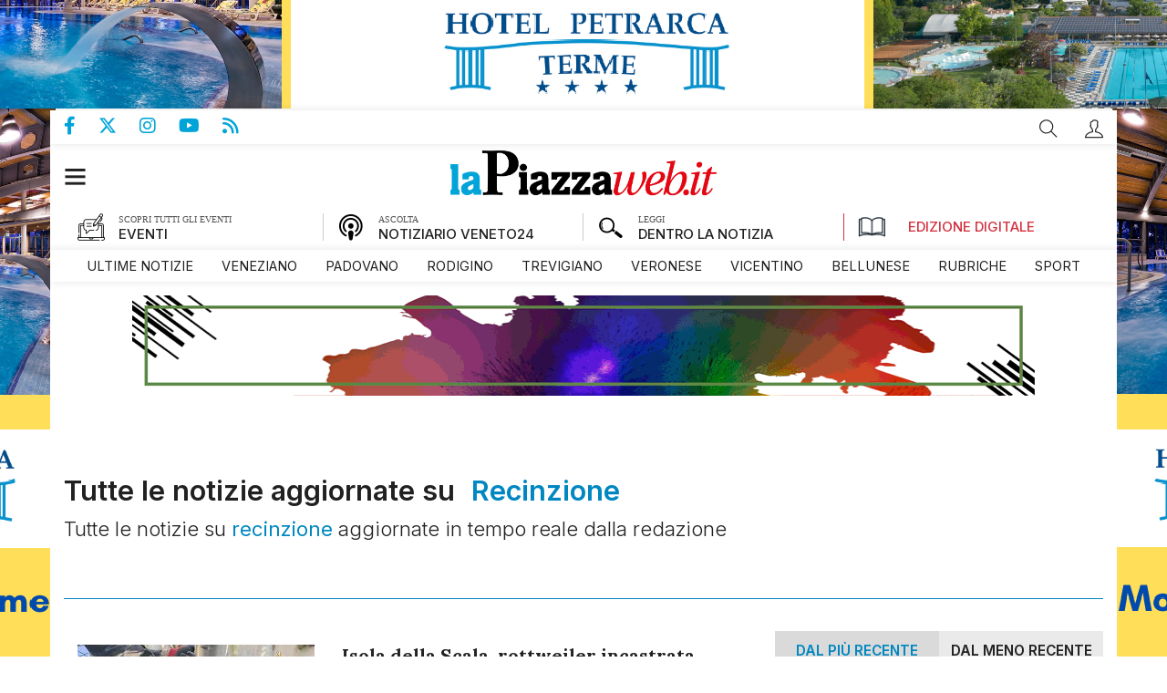

--- FILE ---
content_type: text/html;charset=UTF-8
request_url: https://www.lapiazzaweb.it/tag/recinzione/
body_size: 22365
content:


    
<!DOCTYPE html>
<html lang="it">
    <head>
        <title>Tutte le notizie aggiornate su recinzione</title>
	<meta name="description" content="Tutte le notizie su recinzione aggiornate in tempo reale dalla redazione" />
<meta name="Keywords" content="Tutte le notizie aggiornate su recinzione" />
<meta http-equiv="X-UA-Compatible" content="IE=Edge" />
	<meta http-equiv="Content-Type"    content="text/html;charset=UTF-8" /><meta name="viewport" content="width=1024" />
	<link rel="icon" href="https://www.lapiazzaweb.it/favicon_1.ico?v=1723035756170" type="image/x-icon" />
	<link rel="apple-touch-icon" href="https://www.lapiazzaweb.it/favicon_1.ico?v=1723035756170" type="image/x-icon" />

	<base href="https://www.lapiazzaweb.it/"  /><meta property="og:type" content="home">
	<meta property="og:title" content="Tutte le notizie aggiornate su recinzione">
	<meta property="og:description" content="Tutte le notizie su recinzione aggiornate in tempo reale dalla redazione"><meta property="og:url" content="https://www.lapiazzaweb.it/ricerca/tag/recinzione/"><meta property="fb:app_id" content="2238002906566079"><meta property="twitter:title" content="Tutte le notizie aggiornate su recinzione">
	<meta property="twitter:description" content="Tutte le notizie su recinzione aggiornate in tempo reale dalla redazione">
	<meta property="twitter:url" content="https://www.lapiazzaweb.it/ricerca/tag/recinzione/"><meta name="url" content="https://www.lapiazzaweb.it/ricerca/tag/recinzione/" /><link rel="canonical" href="https://www.lapiazzaweb.it/tag/recinzione/" />
    <meta property="fb:admins" content="474075006019325" />
<meta name="last-modified" content="2026-01-22T09:24:0Z" />

        


        
        
        
<!--
<script src="js/jquery/jquery-3.6.0.min.js"></script>
<script src="js/jquery/jquery-migrate-1.4.1.min.js"></script>
-->
<script src="https://ajax.googleapis.com/ajax/libs/jquery/3.6.0/jquery.min.js"></script>
<script src="https://cdnjs.cloudflare.com/ajax/libs/jquery-migrate/1.4.1/jquery-migrate.min.js" integrity="sha512-t0ovA8ZOiDuaNN5DaQQpMn37SqIwp6avyoFQoW49hOmEYSRf8mTCY2jZkEVizDT+IZ9x+VHTZPpcaMA5t2d2zQ==" crossorigin="anonymous" referrerpolicy="no-referrer"></script>

<!-- <link rel="stylesheet" href="https://ajax.googleapis.com/ajax/libs/jqueryui/1.13.2/themes/smoothness/jquery-ui.css"> -->
<script src="https://ajax.googleapis.com/ajax/libs/jqueryui/1.13.2/jquery-ui.min.js"></script>
<!--
<script src="js/jquery/jquery-ui.min.js?v1683017282000"></script>
-->


<!-- libraries used by layout widgets -->

<!-- slider: bxSlider -->
<script src="/js/jquery.bxSlider.min.js"></script>
<!-- slider: swiper -->
<!--
<link rel="preload" href="/js/swiper/swiper-bundle.min.css" as="style" onload="this.onload=null;this.rel='stylesheet'">
<script src="/js/swiper/swiper-bundle.min.js"></script>
-->

<link rel="stylesheet" href="https://cdnjs.cloudflare.com/ajax/libs/Swiper/6.5.0/swiper-bundle.min.css" integrity="sha512-T9Nrm9JU37BvYFgjYGVYc8EGnpd3nPDz/NY19X6gsNjb0VHorik8KDBljLHvqWdqz9igNqTBvZY4oCJQer4Xtg==" crossorigin="anonymous" referrerpolicy="no-referrer" />

<script src="https://cdnjs.cloudflare.com/ajax/libs/Swiper/6.5.0/swiper-bundle.min.js" integrity="sha512-VfcksjYXPZW36rsAGxeRGdB0Kp/htJF9jY5nlofHtRtswIB+scY9sbCJ5FdpdqceRRkpFfHZ3a9AHuoL4zjG5Q==" crossorigin="anonymous" referrerpolicy="no-referrer"></script>
<!-- drop-down menu: superfish -->
<script src="/js/superfish/hoverIntent.js"></script>
<script src="/js/superfish/superfish.js"></script>
<script src="/js/superfish/supersubs.js"></script>
<!-- confirm dialog: jquery.confirm -->
<script src="/js/confirm/jquery.confirm.js" defer></script>
<!-- graphic library similar to flash -->
<!-- <script src="/js/flash.js"></script> -->
<!-- populate form inputs with example text that disappears on focus -->
<script src="/js/jquery-example.js"></script>
<!-- scrollbar: customizable animated scrolling -->
<script src="/js/jquery.scrollTo.js" defer></script>

<!-- form validation -->
<script src="/js/validate/jquery.validate.min.js" ></script>

<!-- upload file -->
<script src="/js/ajaxfileupload.js" defer></script>
<!-- zooming -->
<script src="/js/fancybox/source/jquery.fancybox.pack.js"></script>
<!-- story telling -->
<script src="/js/story_telling/StoryTelling.js"></script>
<!-- responsive image gallery -->
<script src="/js/galleria/galleria-1.2.6.min.js"></script>
<!-- consistent layout -->
<script src="/js/wookmark/jquery.imagesloaded.js"></script>
<script src="/js/wookmark/jquery.wookmark.min.js" defer></script>
<script src="/js/wookmark/jquery.colorbox-min.js" defer></script>
<!-- delayed content lazy-loading -->
<script src="/js/jquery.lazyload.min.js"></script>
<!-- cookie management -->
<script src="/js/jquery.cookie.js"></script>
 <!-- EU cookie law -->
<script src="/js/cookiecuttr/jquery.cookiecuttr.js" defer></script>

<link rel="stylesheet" href="/js/cookiecuttr/cookiecuttr.css?v=4"/>



<link rel="stylesheet" href="https://cdnjs.cloudflare.com/ajax/libs/font-awesome/6.4.2/css/all.min.css"/>



<link rel="stylesheet" href="/js/add2home/add2home.css"/>


<script>
  var cmspos = false;
  $.widget.bridge('uitooltip', $.ui.tooltip); // Handle jQuery plugin naming conflict between jQuery UI and Bootstrap
</script>
<script src="js/utils.js?v=1763369909000"></script>

	<!--
		<link rel="stylesheet" href="js/bootstrap-3.4.1-dist/css/bootstrap.min.css" type="text/css" />
		<script src="js/bootstrap-3.4.1-dist/js/bootstrap.js"></script>
	-->

	<link rel="stylesheet" href="https://cdn.jsdelivr.net/npm/bootstrap@3.4.1/dist/css/bootstrap.min.css" type="text/css" />

	<script src="https://cdn.jsdelivr.net/npm/bootstrap@3.4.1/dist/js/bootstrap.min.js"></script>

		<!-- HTML5 shim and Respond.js IE8 support of HTML5 elements and media queries -->
		<!--[if lt IE 9]>
			<script src="js/html5shiv.js"></script>
			<script src="js/respond.min.js"></script>
		<![endif]-->
		<style>
			@-webkit-viewport   { width: device-width; }
			@-moz-viewport      { width: device-width; }
			@-ms-viewport       { width: device-width; }
			@-o-viewport        { width: device-width; }
		</style>
  	<script>
			/*
			 * Copyright 2014-2015 Twitter, Inc.
			 * Licensed under MIT (https://github.com/twbs/bootstrap/blob/master/LICENSE)
			 */
			if(navigator.userAgent.match(/IEMobile\/10\.0/)){
				var msViewportStyle = document.createElement('style');
				msViewportStyle.appendChild(document.createTextNode('@-ms-viewport{width:auto!important}'));
				document.querySelector('head').appendChild(msViewportStyle);
			}
		</script>
	<link rel="stylesheet" href="https://cdnjs.cloudflare.com/ajax/libs/font-awesome/6.4.2/css/all.min.css" type="text/css" />
	
	<style>img.lazy {display: none;}</style>
	<!--[if IE]>  <link rel="stylesheet" type="text/css" href="https://www.lapiazzaweb.it/css/ie.css?v=1722965544296"/><![endif]-->
	<!--[if IE 8]><link rel="stylesheet" type="text/css" href="https://www.lapiazzaweb.it/css/ie_8.css?v=1722965544296"/><![endif]-->
	<!--[if IE 9]><link rel="stylesheet" type="text/css" href="https://www.lapiazzaweb.it/css/ie_9.css?v=1722965544296"/><![endif]-->
	<script class="vc_pageinfo">
		var CONTEXTPATH='';
		var CONTENTTYPE =undefined;
		var virtualcmsPageInfo = {};
		virtualcmsPageInfo.channelId = 1;
		virtualcmsPageInfo.domainId = 1;
		virtualcmsPageInfo.channelName = 'La Piazza Web';
		virtualcmsPageInfo.sectionId = 909;
		virtualcmsPageInfo.sectionName = 'Home';

		virtualcmsPageInfo.sectionSlug = 'home';

		virtualcmsPageInfo.sectionTreeWt = {};
		virtualcmsPageInfo.sectionTreeWt[1] = 'La Piazza Web';
		virtualcmsPageInfo.sectionTreeWt[2] = virtualcmsPageInfo.sectionName;
		virtualcmsPageInfo.isMobile = false;
		virtualcmsPageInfo.contextPath = '';
		virtualcmsPageInfo.domainName = 'www.lapiazzaweb.it';
		virtualcmsPageInfo.isDragDrop = false;
		virtualcmsPageInfo.isUserPanel = false;

		virtualcmsPageInfo.user = {};
		
		
		$(document).ready(function(){
			$.ajax({
				url: 'webservices/checkUserInfo.jsp',
				dataType: 'json',
				success:function(data){
					if(data && data.isLogged){
						virtualcmsPageInfo.user.id = data.id;
						virtualcmsPageInfo.user.external_id = data.external_id;
						if(data.subscriptionType === 'VNP'){
							virtualcmsPageInfo.user.activeSubscription = data.activeSubscription;
						}
					}
				}
			});
		});
		
		
	</script>

	<script src="https://www.lapiazzaweb.it/js/datepicker_localization.jsp?v=1683017281000"></script>
	<script src="https://www.lapiazzaweb.it/js/events_handler.js?v=1711562657000"></script>
	
<script>
function hasAcceptedCookie(tag){
  return true;
}
function hasAcceptedCookieProvider(provider_tag){
  return true;
}
</script>
  <link rel="stylesheet" href="js/cookiecuttr/cookiecuttr.css?v=4">
  <script>      
      $(document).ready(function () {
          $.cookieCuttr({
              cookieMessage: '<p class="msg">Questo sito utilizza cookie di profilazione, propri o di altri siti, per inviare messaggi pubblicitari mirati. Se vuoi saperne di pi\u00F9 o negare il consenso a tutti o ad alcuni cookie <a href=\"sezioni\/272\/cookies-policy\">clicca qui<\/a>. Se accedi a un qualunque elemento sottostante questo banner acconsenti all\u2019uso dei cookie.</p>',
              cookieAnalytics: false,
              cookieNotificationLocationBottom: false,
              cookieAcceptButtonText: 'Ok',
              cookieDeclineButton: false
          });

					if ($('.msg a.popup').length > 0) {
						window.setTimeout(function(){
							if ($('.msg a.popup').length > 0) {
								$('.msg a.popup').fancybox({
										openEffect : 'none',
										closeEffect : 'none',
										type: 'iframe'
								});
							}
						}, 100);
					}
      });
  </script>
  
	<link rel="preconnect" href="https://fonts.googleapis.com">
<link rel="preconnect" href="https://fonts.gstatic.com" crossorigin>
<link href="https://fonts.googleapis.com/css2?family=Poppins:ital,wght@0,300;0,400;0,500;0,600;0,700;1,300;1,400;1,500;1,600;1,700&display=swap" rel="stylesheet">



<style>
@font-face {
	font-family: 'themify';
	src:url('css/fonts/themify.eot?-fvbane');
	src:url('css/fonts/themify.eot?#iefix-fvbane') format('embedded-opentype'),
		url('css/fonts/themify.woff?-fvbane') format('woff'),
		url('css/fonts/themify.ttf?-fvbane') format('truetype'),
		url('css/fonts/themify.svg?-fvbane#themify') format('svg');
	font-weight: normal;
	font-style: normal;
}

[class^="ti-"], [class*=" ti-"] {
	font-family: 'themify';
	speak: none;
	font-style: normal;
	font-weight: normal;
	font-variant: normal;
	text-transform: none;
	line-height: 1;

	/* Better Font Rendering =========== */
	-webkit-font-smoothing: antialiased;
	-moz-osx-font-smoothing: grayscale;
}

.ti-wand:before {
	content: "\e600";
}
.ti-volume:before {
	content: "\e601";
}
.ti-user:before {
	content: "\e602";
}
.ti-unlock:before {
	content: "\e603";
}
.ti-unlink:before {
	content: "\e604";
}
.ti-trash:before {
	content: "\e605";
}
.ti-thought:before {
	content: "\e606";
}
.ti-target:before {
	content: "\e607";
}
.ti-tag:before {
	content: "\e608";
}
.ti-tablet:before {
	content: "\e609";
}
.ti-star:before {
	content: "\e60a";
}
.ti-spray:before {
	content: "\e60b";
}
.ti-signal:before {
	content: "\e60c";
}
.ti-shopping-cart:before {
	content: "\e60d";
}
.ti-shopping-cart-full:before {
	content: "\e60e";
}
.ti-settings:before {
	content: "\e60f";
}
.ti-search:before {
	content: "\e610";
}
.ti-zoom-in:before {
	content: "\e611";
}
.ti-zoom-out:before {
	content: "\e612";
}
.ti-cut:before {
	content: "\e613";
}
.ti-ruler:before {
	content: "\e614";
}
.ti-ruler-pencil:before {
	content: "\e615";
}
.ti-ruler-alt:before {
	content: "\e616";
}
.ti-bookmark:before {
	content: "\e617";
}
.ti-bookmark-alt:before {
	content: "\e618";
}
.ti-reload:before {
	content: "\e619";
}
.ti-plus:before {
	content: "\e61a";
}
.ti-pin:before {
	content: "\e61b";
}
.ti-pencil:before {
	content: "\e61c";
}
.ti-pencil-alt:before {
	content: "\e61d";
}
.ti-paint-roller:before {
	content: "\e61e";
}
.ti-paint-bucket:before {
	content: "\e61f";
}
.ti-na:before {
	content: "\e620";
}
.ti-mobile:before {
	content: "\e621";
}
.ti-minus:before {
	content: "\e622";
}
.ti-medall:before {
	content: "\e623";
}
.ti-medall-alt:before {
	content: "\e624";
}
.ti-marker:before {
	content: "\e625";
}
.ti-marker-alt:before {
	content: "\e626";
}
.ti-arrow-up:before {
	content: "\e627";
}
.ti-arrow-right:before {
	content: "\e628";
}
.ti-arrow-left:before {
	content: "\e629";
}
.ti-arrow-down:before {
	content: "\e62a";
}
.ti-lock:before {
	content: "\e62b";
}
.ti-location-arrow:before {
	content: "\e62c";
}
.ti-link:before {
	content: "\e62d";
}
.ti-layout:before {
	content: "\e62e";
}
.ti-layers:before {
	content: "\e62f";
}
.ti-layers-alt:before {
	content: "\e630";
}
.ti-key:before {
	content: "\e631";
}
.ti-import:before {
	content: "\e632";
}
.ti-image:before {
	content: "\e633";
}
.ti-heart:before {
	content: "\e634";
}
.ti-heart-broken:before {
	content: "\e635";
}
.ti-hand-stop:before {
	content: "\e636";
}
.ti-hand-open:before {
	content: "\e637";
}
.ti-hand-drag:before {
	content: "\e638";
}
.ti-folder:before {
	content: "\e639";
}
.ti-flag:before {
	content: "\e63a";
}
.ti-flag-alt:before {
	content: "\e63b";
}
.ti-flag-alt-2:before {
	content: "\e63c";
}
.ti-eye:before {
	content: "\e63d";
}
.ti-export:before {
	content: "\e63e";
}
.ti-exchange-vertical:before {
	content: "\e63f";
}
.ti-desktop:before {
	content: "\e640";
}
.ti-cup:before {
	content: "\e641";
}
.ti-crown:before {
	content: "\e642";
}
.ti-comments:before {
	content: "\e643";
}
.ti-comment:before {
	content: "\e644";
}
.ti-comment-alt:before {
	content: "\e645";
}
.ti-close:before {
	content: "\e646";
}
.ti-clip:before {
	content: "\e647";
}
.ti-angle-up:before {
	content: "\e648";
}
.ti-angle-right:before {
	content: "\e649";
}
.ti-angle-left:before {
	content: "\e64a";
}
.ti-angle-down:before {
	content: "\e64b";
}
.ti-check:before {
	content: "\e64c";
}
.ti-check-box:before {
	content: "\e64d";
}
.ti-camera:before {
	content: "\e64e";
}
.ti-announcement:before {
	content: "\e64f";
}
.ti-brush:before {
	content: "\e650";
}
.ti-briefcase:before {
	content: "\e651";
}
.ti-bolt:before {
	content: "\e652";
}
.ti-bolt-alt:before {
	content: "\e653";
}
.ti-blackboard:before {
	content: "\e654";
}
.ti-bag:before {
	content: "\e655";
}
.ti-move:before {
	content: "\e656";
}
.ti-arrows-vertical:before {
	content: "\e657";
}
.ti-arrows-horizontal:before {
	content: "\e658";
}
.ti-fullscreen:before {
	content: "\e659";
}
.ti-arrow-top-right:before {
	content: "\e65a";
}
.ti-arrow-top-left:before {
	content: "\e65b";
}
.ti-arrow-circle-up:before {
	content: "\e65c";
}
.ti-arrow-circle-right:before {
	content: "\e65d";
}
.ti-arrow-circle-left:before {
	content: "\e65e";
}
.ti-arrow-circle-down:before {
	content: "\e65f";
}
.ti-angle-double-up:before {
	content: "\e660";
}
.ti-angle-double-right:before {
	content: "\e661";
}
.ti-angle-double-left:before {
	content: "\e662";
}
.ti-angle-double-down:before {
	content: "\e663";
}
.ti-zip:before {
	content: "\e664";
}
.ti-world:before {
	content: "\e665";
}
.ti-wheelchair:before {
	content: "\e666";
}
.ti-view-list:before {
	content: "\e667";
}
.ti-view-list-alt:before {
	content: "\e668";
}
.ti-view-grid:before {
	content: "\e669";
}
.ti-uppercase:before {
	content: "\e66a";
}
.ti-upload:before {
	content: "\e66b";
}
.ti-underline:before {
	content: "\e66c";
}
.ti-truck:before {
	content: "\e66d";
}
.ti-timer:before {
	content: "\e66e";
}
.ti-ticket:before {
	content: "\e66f";
}
.ti-thumb-up:before {
	content: "\e670";
}
.ti-thumb-down:before {
	content: "\e671";
}
.ti-text:before {
	content: "\e672";
}
.ti-stats-up:before {
	content: "\e673";
}
.ti-stats-down:before {
	content: "\e674";
}
.ti-split-v:before {
	content: "\e675";
}
.ti-split-h:before {
	content: "\e676";
}
.ti-smallcap:before {
	content: "\e677";
}
.ti-shine:before {
	content: "\e678";
}
.ti-shift-right:before {
	content: "\e679";
}
.ti-shift-left:before {
	content: "\e67a";
}
.ti-shield:before {
	content: "\e67b";
}
.ti-notepad:before {
	content: "\e67c";
}
.ti-server:before {
	content: "\e67d";
}
.ti-quote-right:before {
	content: "\e67e";
}
.ti-quote-left:before {
	content: "\e67f";
}
.ti-pulse:before {
	content: "\e680";
}
.ti-printer:before {
	content: "\e681";
}
.ti-power-off:before {
	content: "\e682";
}
.ti-plug:before {
	content: "\e683";
}
.ti-pie-chart:before {
	content: "\e684";
}
.ti-paragraph:before {
	content: "\e685";
}
.ti-panel:before {
	content: "\e686";
}
.ti-package:before {
	content: "\e687";
}
.ti-music:before {
	content: "\e688";
}
.ti-music-alt:before {
	content: "\e689";
}
.ti-mouse:before {
	content: "\e68a";
}
.ti-mouse-alt:before {
	content: "\e68b";
}
.ti-money:before {
	content: "\e68c";
}
.ti-microphone:before {
	content: "\e68d";
}
.ti-menu:before {
	content: "\e68e";
}
.ti-menu-alt:before {
	content: "\e68f";
}
.ti-map:before {
	content: "\e690";
}
.ti-map-alt:before {
	content: "\e691";
}
.ti-loop:before {
	content: "\e692";
}
.ti-location-pin:before {
	content: "\e693";
}
.ti-list:before {
	content: "\e694";
}
.ti-light-bulb:before {
	content: "\e695";
}
.ti-Italic:before {
	content: "\e696";
}
.ti-info:before {
	content: "\e697";
}
.ti-infinite:before {
	content: "\e698";
}
.ti-id-badge:before {
	content: "\e699";
}
.ti-hummer:before {
	content: "\e69a";
}
.ti-home:before {
	content: "\e69b";
}
.ti-help:before {
	content: "\e69c";
}
.ti-headphone:before {
	content: "\e69d";
}
.ti-harddrives:before {
	content: "\e69e";
}
.ti-harddrive:before {
	content: "\e69f";
}
.ti-gift:before {
	content: "\e6a0";
}
.ti-game:before {
	content: "\e6a1";
}
.ti-filter:before {
	content: "\e6a2";
}
.ti-files:before {
	content: "\e6a3";
}
.ti-file:before {
	content: "\e6a4";
}
.ti-eraser:before {
	content: "\e6a5";
}
.ti-envelope:before {
	content: "\e6a6";
}
.ti-download:before {
	content: "\e6a7";
}
.ti-direction:before {
	content: "\e6a8";
}
.ti-direction-alt:before {
	content: "\e6a9";
}
.ti-dashboard:before {
	content: "\e6aa";
}
.ti-control-stop:before {
	content: "\e6ab";
}
.ti-control-shuffle:before {
	content: "\e6ac";
}
.ti-control-play:before {
	content: "\e6ad";
}
.ti-control-pause:before {
	content: "\e6ae";
}
.ti-control-forward:before {
	content: "\e6af";
}
.ti-control-backward:before {
	content: "\e6b0";
}
.ti-cloud:before {
	content: "\e6b1";
}
.ti-cloud-up:before {
	content: "\e6b2";
}
.ti-cloud-down:before {
	content: "\e6b3";
}
.ti-clipboard:before {
	content: "\e6b4";
}
.ti-car:before {
	content: "\e6b5";
}
.ti-calendar:before {
	content: "\e6b6";
}
.ti-book:before {
	content: "\e6b7";
}
.ti-bell:before {
	content: "\e6b8";
}
.ti-basketball:before {
	content: "\e6b9";
}
.ti-bar-chart:before {
	content: "\e6ba";
}
.ti-bar-chart-alt:before {
	content: "\e6bb";
}
.ti-back-right:before {
	content: "\e6bc";
}
.ti-back-left:before {
	content: "\e6bd";
}
.ti-arrows-corner:before {
	content: "\e6be";
}
.ti-archive:before {
	content: "\e6bf";
}
.ti-anchor:before {
	content: "\e6c0";
}
.ti-align-right:before {
	content: "\e6c1";
}
.ti-align-left:before {
	content: "\e6c2";
}
.ti-align-justify:before {
	content: "\e6c3";
}
.ti-align-center:before {
	content: "\e6c4";
}
.ti-alert:before {
	content: "\e6c5";
}
.ti-alarm-clock:before {
	content: "\e6c6";
}
.ti-agenda:before {
	content: "\e6c7";
}
.ti-write:before {
	content: "\e6c8";
}
.ti-window:before {
	content: "\e6c9";
}
.ti-widgetized:before {
	content: "\e6ca";
}
.ti-widget:before {
	content: "\e6cb";
}
.ti-widget-alt:before {
	content: "\e6cc";
}
.ti-wallet:before {
	content: "\e6cd";
}
.ti-video-clapper:before {
	content: "\e6ce";
}
.ti-video-camera:before {
	content: "\e6cf";
}
.ti-vector:before {
	content: "\e6d0";
}
.ti-themify-logo:before {
	content: "\e6d1";
}
.ti-themify-favicon:before {
	content: "\e6d2";
}
.ti-themify-favicon-alt:before {
	content: "\e6d3";
}
.ti-support:before {
	content: "\e6d4";
}
.ti-stamp:before {
	content: "\e6d5";
}
.ti-split-v-alt:before {
	content: "\e6d6";
}
.ti-slice:before {
	content: "\e6d7";
}
.ti-shortcode:before {
	content: "\e6d8";
}
.ti-shift-right-alt:before {
	content: "\e6d9";
}
.ti-shift-left-alt:before {
	content: "\e6da";
}
.ti-ruler-alt-2:before {
	content: "\e6db";
}
.ti-receipt:before {
	content: "\e6dc";
}
.ti-pin2:before {
	content: "\e6dd";
}
.ti-pin-alt:before {
	content: "\e6de";
}
.ti-pencil-alt2:before {
	content: "\e6df";
}
.ti-palette:before {
	content: "\e6e0";
}
.ti-more:before {
	content: "\e6e1";
}
.ti-more-alt:before {
	content: "\e6e2";
}
.ti-microphone-alt:before {
	content: "\e6e3";
}
.ti-magnet:before {
	content: "\e6e4";
}
.ti-line-double:before {
	content: "\e6e5";
}
.ti-line-dotted:before {
	content: "\e6e6";
}
.ti-line-dashed:before {
	content: "\e6e7";
}
.ti-layout-width-full:before {
	content: "\e6e8";
}
.ti-layout-width-default:before {
	content: "\e6e9";
}
.ti-layout-width-default-alt:before {
	content: "\e6ea";
}
.ti-layout-tab:before {
	content: "\e6eb";
}
.ti-layout-tab-window:before {
	content: "\e6ec";
}
.ti-layout-tab-v:before {
	content: "\e6ed";
}
.ti-layout-tab-min:before {
	content: "\e6ee";
}
.ti-layout-slider:before {
	content: "\e6ef";
}
.ti-layout-slider-alt:before {
	content: "\e6f0";
}
.ti-layout-sidebar-right:before {
	content: "\e6f1";
}
.ti-layout-sidebar-none:before {
	content: "\e6f2";
}
.ti-layout-sidebar-left:before {
	content: "\e6f3";
}
.ti-layout-placeholder:before {
	content: "\e6f4";
}
.ti-layout-menu:before {
	content: "\e6f5";
}
.ti-layout-menu-v:before {
	content: "\e6f6";
}
.ti-layout-menu-separated:before {
	content: "\e6f7";
}
.ti-layout-menu-full:before {
	content: "\e6f8";
}
.ti-layout-media-right-alt:before {
	content: "\e6f9";
}
.ti-layout-media-right:before {
	content: "\e6fa";
}
.ti-layout-media-overlay:before {
	content: "\e6fb";
}
.ti-layout-media-overlay-alt:before {
	content: "\e6fc";
}
.ti-layout-media-overlay-alt-2:before {
	content: "\e6fd";
}
.ti-layout-media-left-alt:before {
	content: "\e6fe";
}
.ti-layout-media-left:before {
	content: "\e6ff";
}
.ti-layout-media-center-alt:before {
	content: "\e700";
}
.ti-layout-media-center:before {
	content: "\e701";
}
.ti-layout-list-thumb:before {
	content: "\e702";
}
.ti-layout-list-thumb-alt:before {
	content: "\e703";
}
.ti-layout-list-post:before {
	content: "\e704";
}
.ti-layout-list-large-image:before {
	content: "\e705";
}
.ti-layout-line-solid:before {
	content: "\e706";
}
.ti-layout-grid4:before {
	content: "\e707";
}
.ti-layout-grid3:before {
	content: "\e708";
}
.ti-layout-grid2:before {
	content: "\e709";
}
.ti-layout-grid2-thumb:before {
	content: "\e70a";
}
.ti-layout-cta-right:before {
	content: "\e70b";
}
.ti-layout-cta-left:before {
	content: "\e70c";
}
.ti-layout-cta-center:before {
	content: "\e70d";
}
.ti-layout-cta-btn-right:before {
	content: "\e70e";
}
.ti-layout-cta-btn-left:before {
	content: "\e70f";
}
.ti-layout-column4:before {
	content: "\e710";
}
.ti-layout-column3:before {
	content: "\e711";
}
.ti-layout-column2:before {
	content: "\e712";
}
.ti-layout-accordion-separated:before {
	content: "\e713";
}
.ti-layout-accordion-merged:before {
	content: "\e714";
}
.ti-layout-accordion-list:before {
	content: "\e715";
}
.ti-ink-pen:before {
	content: "\e716";
}
.ti-info-alt:before {
	content: "\e717";
}
.ti-help-alt:before {
	content: "\e718";
}
.ti-headphone-alt:before {
	content: "\e719";
}
.ti-hand-point-up:before {
	content: "\e71a";
}
.ti-hand-point-right:before {
	content: "\e71b";
}
.ti-hand-point-left:before {
	content: "\e71c";
}
.ti-hand-point-down:before {
	content: "\e71d";
}
.ti-gallery:before {
	content: "\e71e";
}
.ti-face-smile:before {
	content: "\e71f";
}
.ti-face-sad:before {
	content: "\e720";
}
.ti-credit-card:before {
	content: "\e721";
}
.ti-control-skip-forward:before {
	content: "\e722";
}
.ti-control-skip-backward:before {
	content: "\e723";
}
.ti-control-record:before {
	content: "\e724";
}
.ti-control-eject:before {
	content: "\e725";
}
.ti-comments-smiley:before {
	content: "\e726";
}
.ti-brush-alt:before {
	content: "\e727";
}
.ti-youtube:before {
	content: "\e728";
}
.ti-vimeo:before {
	content: "\e729";
}
.ti-twitter:before {
	content: "\e72a";
}
.ti-time:before {
	content: "\e72b";
}
.ti-tumblr:before {
	content: "\e72c";
}
.ti-skype:before {
	content: "\e72d";
}
.ti-share:before {
	content: "\e72e";
}
.ti-share-alt:before {
	content: "\e72f";
}
.ti-rocket:before {
	content: "\e730";
}
.ti-pinterest:before {
	content: "\e731";
}
.ti-new-window:before {
	content: "\e732";
}
.ti-microsoft:before {
	content: "\e733";
}
.ti-list-ol:before {
	content: "\e734";
}
.ti-linkedin:before {
	content: "\e735";
}
.ti-layout-sidebar-2:before {
	content: "\e736";
}
.ti-layout-grid4-alt:before {
	content: "\e737";
}
.ti-layout-grid3-alt:before {
	content: "\e738";
}
.ti-layout-grid2-alt:before {
	content: "\e739";
}
.ti-layout-column4-alt:before {
	content: "\e73a";
}
.ti-layout-column3-alt:before {
	content: "\e73b";
}
.ti-layout-column2-alt:before {
	content: "\e73c";
}
.ti-instagram:before {
	content: "\e73d";
}
.ti-google:before {
	content: "\e73e";
}
.ti-github:before {
	content: "\e73f";
}
.ti-flickr:before {
	content: "\e740";
}
.ti-facebook:before {
	content: "\e741";
}
.ti-dropbox:before {
	content: "\e742";
}
.ti-dribbble:before {
	content: "\e743";
}
.ti-apple:before {
	content: "\e744";
}
.ti-android:before {
	content: "\e745";
}
.ti-save:before {
	content: "\e746";
}
.ti-save-alt:before {
	content: "\e747";
}
.ti-yahoo:before {
	content: "\e748";
}
.ti-wordpress:before {
	content: "\e749";
}
.ti-vimeo-alt:before {
	content: "\e74a";
}
.ti-twitter-alt:before {
	content: "\e74b";
}
.ti-tumblr-alt:before {
	content: "\e74c";
}
.ti-trello:before {
	content: "\e74d";
}
.ti-stack-overflow:before {
	content: "\e74e";
}
.ti-soundcloud:before {
	content: "\e74f";
}
.ti-sharethis:before {
	content: "\e750";
}
.ti-sharethis-alt:before {
	content: "\e751";
}
.ti-reddit:before {
	content: "\e752";
}
.ti-pinterest-alt:before {
	content: "\e753";
}
.ti-microsoft-alt:before {
	content: "\e754";
}
.ti-linux:before {
	content: "\e755";
}
.ti-jsfiddle:before {
	content: "\e756";
}
.ti-joomla:before {
	content: "\e757";
}
.ti-html5:before {
	content: "\e758";
}
.ti-flickr-alt:before {
	content: "\e759";
}
.ti-email:before {
	content: "\e75a";
}
.ti-drupal:before {
	content: "\e75b";
}
.ti-dropbox-alt:before {
	content: "\e75c";
}
.ti-css3:before {
	content: "\e75d";
}
.ti-rss:before {
	content: "\e75e";
}
.ti-rss-alt:before {
	content: "\e75f";
}
</style>
	
	



	<script>
        var chart_lang=[];
        chart_lang['remove']='Rimuovi';
    </script>
    <script src="js/simpleCart.js?v=1" ></script>
    <script src="widget/shop/simpleCartCustom.jsp?v=1762249993000" ></script>
    
	


	

	
	
	<meta name="google-signin-client_id" content="" />
    <meta name="google-signin-requestvisibleactions" content="https://schema.org/AddAction" />
    <meta name="google-signin-cookiepolicy" content="single_host_origin" />
    <script>
      if(typeof isInApp === 'undefined'){
        isInApp = false;
      }
      var social_CONTEXTPATH = '';
      var socialRegistrationUrl;
      var socialSelected = '';
      var linkedin_redirect_uri = 'https://www.lapiazzaweb.it/webservices/social/linkedin/auth.jsp';
      var linkedin_api_key = '';
      var fb_appId = '2238002906566079';
    </script>
    <script src="https://www.lapiazzaweb.it/js/social_login/facebook.js?v=1687189243000" defer></script>
    <script src="https://www.lapiazzaweb.it/js/social_login/google.js?v=1687189243000" defer></script>
    <script src="https://www.lapiazzaweb.it/js/social_login/linkedin.js?v=1687189243000" defer></script>
    <script src="https://www.lapiazzaweb.it/js/social_login/functions.js?v=1687189243000" defer></script>

	



 
 

        



	

		

	


        
<!-- addThis is not used anymore
        <script >
          if(hasAcceptedCookie('addthis')){
            document.write('<s'+'cript src="< %= request.getScheme() %>://s7.addthis.com/js/300/addthis_widget.js#pubid=< %=Configurazione.getValue("addthis_pubid", ((Integer)request.getAttribute("channel_id")).intValue())%>" defer></scrip'+'t>');
          }
        </script>
-->
        
					<link rel="stylesheet" href="https://www.lapiazzaweb.it/css/style_site.css?v=1760688984788" type="text/css" />
					
						<link rel="stylesheet" href="https://www.lapiazzaweb.it/css/style_site_1.css?v=1722965544408" type="text/css" />
						
        
        <!-- CSS WIDGET -->                        
        <link rel="preload" href="https://www.lapiazzaweb.it/css/cms_search_tags_css.jsp?v=1722965544288" as="style" onload="this.onload=null;this.rel='stylesheet'">
				<noscript><link rel="stylesheet" href="https://www.lapiazzaweb.it/css/cms_search_tags_css.jsp?v=1722965544288"></noscript>
				        
        <link rel="stylesheet" type="text/css" href="https://www.lapiazzaweb.it/css/print.css?v=1722965544300" media="print">
        
      
  <!-- Google Analytics - Global Site Tag (gtag.js) - new way -->
  <script async src="https://www.googletagmanager.com/gtag/js?id=G-CNS8GLMWN5"></script>        
  <script>
    window.dataLayer = window.dataLayer || [];
    function gtag(){dataLayer.push(arguments);}
    gtag('js', new Date());
  </script>
  <script src="js/google_analytics_gtag.js?v=1758893195000"></script>
  <script>
  gtag('consent', 'update', {
    'ad_user_data': 'denied',
    'ad_personalization': 'denied',
    'ad_storage': 'denied',
    'analytics_storage': 'granted'
  });
  </script>

<script>
var optionsAnalytics = {
	google_analytics_id: "G-CNS8GLMWN5",
	google_analytics_anonymize_ip: false,
	google_decorate_link: false
};
// 	google_analytics_log: < %= Boolean.parseBoolean(cms.Configurazione.getValue("log_statistics", 0)) % >
var vc_analytics = null;
var analytics = null;

	vc_analytics = new GoogleAnalytics(optionsAnalytics, false);
	analytics = vc_analytics;

</script>
<!-- End Google Analytics -->

      <script>
        // if (hasAcceptedCookie('google-analytics-cookies')) {
            
          analytics.pageViewDomain('null');
        // }
      </script>
			
    </head>
    <body class="la-piazza-web macrosection_la_piazza_web section_home ">

    <!-- Facebook script to show post -->
<div id="fb-root"></div>
<script async defer crossorigin="anonymous" src="https://connect.facebook.net/it_IT/sdk.js#xfbml=1&version=v21.0"></script>



<!--skin background-->




	

		

					<script>
						$('body').addClass('background');
						//$('body').children(":first").css('z-index','2').css('position','relative');
						$('.container').css('z-index','2').css('position','relative');
						//contentw=$('body').children(":first").width();
						var contentw = $('.container').width();
						if (typeof contentw === "undefined") {
							contentw = 0;
						}
						$('body').prepend('<div class="bgbanner" id="bgtop"></div>');
						$('body').prepend('<div class="bgbanner" id="bgleft"></div>');
						$('body').prepend('<div class="bgbanner" id="bgright"></div>');         
						$('#bgtop').css('width','100%').css('height','1px');
						$('#bgleft').css('width',((screen.width-contentw)/2)+'px').css('height','100%').css('position','fixed').css('top','0').css('left','0').css('z-index','1');
						$('#bgright').css('width',((screen.width-contentw)/2)+'px').css('height','100%').css('position','fixed').css('top','0').css('right','0').css('z-index','1');
						bgurl=$('<img id="img_b9a90f1" loading="lazy" data-nosnippet aria-hidden="true" src="upload/1768387521994.png" alt="1768387521994.png" />').attr('src');
						$('body').css('background','url('+bgurl+') no-repeat center 0 fixed');
						
						$('.bgbanner').bind('click', function(){
							
								window.open('https://www.lapiazzaweb.it/clickhere.jsp?id=3836&mode=adv&l=https%3A%2F%2Fwww.hotelpetrarca.it%2F','','');
							
							$('.bgbanner').css('cursor','pointer');
						});
						
						incrementAdvImpression(3836);
					</script>

	



<link rel="stylesheet" type="text/css" href="https://www.lapiazzaweb.it/css/cms_header_css.jsp?v=1724076932818" /><div class=" vc_hidden_print  null">
    <div class="container-fluid vc_bg_white vc_box-shadow vc_z10 vc_hidden_print  null">
        <div class="row">
            <div class="container">
                <div class="row">
                    <div class="col-xs-6">
                        



<div class="cont_dynamic_button vc_social_button facebook" >
						
						<a href="https://www.facebook.com/lapiazzaweb" class="fa fa-facebook" title="Pagina facebook" target="_blank">Pagina Facebook</a>
				</div><!-- CACHED -->

                        



<div class="cont_dynamic_button vc_social_button twitter" >
						
						<a href="https://twitter.com/lapiazzaweb" class="fa fa-x-twitter" title="Pagina twitter" target="_blank">Pagina Twitter</a>
				</div><!-- CACHED -->

                        



<div class="cont_dynamic_button vc_social_button instagram" >
						
						<a href="https://www.instagram.com/lapiazzaweb.it" class="fa fa-instagram" title="Pagina instagram" target="_blank">Pagina Instagram</a>
				</div><!-- CACHED -->

                        



<div class="cont_dynamic_button vc_social_button youtube" >
						
						<a href="https://www.youtube.com/channel/UCnKz4svLnaRyii-bo_mUQ5Q" class="fa fa-youtube" title="Canale Youtube" target="_blank">Canale Youtube</a>
				</div><!-- CACHED -->

                        



<div class="cont_dynamic_button vc_social_button rss" >
						
						<a href="#" class="fa fa-rss" title="Pagina Rss" target="_blank">Feed Rss</a>
				</div><!-- CACHED -->

                    </div>
                    <div class="col-xs-6">
                        
<script id="vc_user_controls_logged-c8eb4daf-8328-4597-aa96-18854e65d025" type="text/x-custom-template">
  <div class="vc_item dropdown vc_login null">
    <a href="javascript: void(0)" class="vc_user_controls_icon dropdown-toggle" aria-haspopup="true" aria-expanded="true">
      <i class="fa fa-user" aria-hidden="true"></i>
    </a>
    <ul class="vc_user_controls_items dropdown-menu dropdown-menu-right">
      <li class="dropdown-header vc_user_controls_username"></li>
      <li class="divider"></li>
      <li class="vc_link">
        <a href="myaccount.jsp?action=userdata&idcanale=1">
          Modifica dati
        </a>
      </li>
      
      <li class="vc_link">
        <a href="myaccount.jsp?action=orders">
          I tuoi ordini
        </a>
      </li>
      
      

      <li class="divider"></li>
      <li class="vc_link">
        <a href="javascript: vcUserLogout()">
          Logout
        </a>
      </li>
    </ul>
  </div>
</script>
<script>
function openPopupLoginCheck() {
	if (typeof openPopupLoginSafe === 'function') {
		// console.log('openPopupLoginSafe');
		openPopupLoginSafe();
	} else {
		// console.log('openPopupLogin');
		openPopupLogin();
	}
}
</script>
<script id="vc_user_controls_not_logged-c8eb4daf-8328-4597-aa96-18854e65d025" type="text/x-custom-template">
  <a href="javascript: openPopupLoginCheck();" role="button" aria-label="Open Popup Login" class="dropdown-toggle" aria-haspopup="true" aria-expanded="true">
    <i class="fa fa-user" aria-hidden="true"> </i>
  </a>
</script>
<div class="vc_user_controls vc_login null" id="vc_user_controls-c8eb4daf-8328-4597-aa96-18854e65d025"></div>
<script >
  $.ajax({
    url: '/actions/isUserLogged.jsp',
    dataType: 'json',
    cache: false,
    success: function(data){
      var $controlsContainer = $('#vc_user_controls-c8eb4daf-8328-4597-aa96-18854e65d025');
      if(data.logged){
        $controlsContainer.append($('#vc_user_controls_logged-c8eb4daf-8328-4597-aa96-18854e65d025').html());
        $controlsContainer.find('.vc_user_controls_username').text(data.userData.username);
				$controlsContainer.removeClass('vc_user_logged_out');
				$controlsContainer.addClass('vc_user_logged_in');

        var timer;
        $controlsContainer.find(".vc_user_controls_icon, .vc_user_controls_items").mouseleave(function() {
          timer = setTimeout(function(){
            $controlsContainer.find('.vc_user_controls_items').hide();
          }, 500);
        }).mouseenter(function() {
          clearTimeout(timer);
          $controlsContainer.find('.vc_user_controls_items').show();
        });

      }else{
        $controlsContainer.append($('#vc_user_controls_not_logged-c8eb4daf-8328-4597-aa96-18854e65d025').html());
				$controlsContainer.removeClass('vc_user_logged_in');
				$controlsContainer.addClass('vc_user_logged_out');
      }
    }
  });
</script>



                        
<div class="cerca vc_search_icon null" id="cercab82dabca-0c53-4fa5-b419-113391db12c5" >
    <p class="occhiello_titolo" tabindex="0">Cerca</p>
    
    <form method="GET" action="ricerca">

                <div class="cerca_campo_text"><input type="text" name="q" value="" /></div>
            
                <div class="cerca_campo_invio"><input type="submit" value="cerca" /></div>
            
                <input type="hidden" name="idcanale" value="1" />
            
            <input type="hidden" name="idcanalericerca" value="1" />
        
    </form>
</div><!-- cerca -->

<script >
   $(document).ready(function(){
            
      $.datepicker.setDefaults( $.datepicker.regional[ "it" ] );
      $('input[name="filter_from"], input[name="filter_to"]').datepicker({
          dateFormat: 'dd/mm/yy'
      });
      $('#cercab82dabca-0c53-4fa5-b419-113391db12c5 input[name="q"]').example('');
      
      $('#cercab82dabca-0c53-4fa5-b419-113391db12c5 form').submit(function(){
          var select_sezioni = $(this).find('select[name="sezione_ricerca"]');
          if( $.trim(select_sezioni.val()).length == 0 ){
              select_sezioni.prop('disabled', true);
          }          
          
      });
      $('#cercab82dabca-0c53-4fa5-b419-113391db12c5 input[example]').each(function(){
          $(this).example($(this).attr('example'));
      });
   });
   
    function search_reset_fields(element){
          $("#"+element+" form").get(0).reset();
          $("#"+element+" form").find("input[type=text]").val("");
          $("#"+element+" form").find("select").val("");
          $("#"+element+" form").find('.label_checkbox.checked').removeClass('checked');
    }
		
		
   
</script>



<script>
      $(document).ready(function() {
            $('<div class="icon_ricerca"></div>').insertBefore('.vc_search_icon form');
            $(".vc_search_icon .cerca_campo_text input").val("");
            $('.cerca.vc_search_icon .occhiello_titolo').on("click", function() {
                $('.vc_search_icon form').show().animate({
                    width: "300px"
                }, 400).css('display', 'inline');
                $(".vc_search_icon .cerca_campo_text input").focus();
                stop();
                $(".vc_search_icon .cerca_campo_text input").focusout(function() {
                    setTimeout(function() {
                        $(".vc_search_icon form").animate({
                            width: "0px",
                            opacity: "hide"
                        }, 10).hide(0);
                    }, 500);
                    return false;
                });
            });
            return false;
        });
</script>
                	</div>
                </div>
            </div>
        </div>
    </div>
    <div class="container-fluid vc_bg_white vc_z8 vc_hidden_print  null">
        <div class="row">
            <div class="container vc_pos_rel">
                <div class="row">
                    <div class="col-xs-3">
                        <a class="vc_open_menu collapsed vc_open_menu_section hidden-print null" onclick="$('html').toggleClass('show')" role="button" data-toggle="collapse" href="#openContainer" aria-expanded="false" aria-controls="openContainer" title="Menu"><span class="ti-menu"></span></a>

                    </div>
                    <div class="col-xs-6">
                        


		<div class="logo vc_logo">
			<a href="https://www.lapiazzaweb.it/">
				<img width="296"  alt="Home" title="Home" src="images/logos/1/logo_colored.jpg?v=1722965544424" />
			</a>
		</div>

                	</div>
                    <div class="col-xs-3">
                        <div class="pull-right vc_hidden_print">

                    	</div>
                	</div>
                </div>
            </div>
        </div>
    </div>
    
    <div class="container-fluid vc_bg_white vc_z8 vc_hidden_print">
        <div class="row">
            <div class="container vc_bg_white">
            
                <div class="spacer t_5"></div>
                
                <div class=" ">
                    



                        <div class="col-xs-3 vc_br_light-grey">
                            





			<script>
				// Adds an event to the anchors which redirect to a custom link
				function incrementArticleVisitsaf8c37c(){
					$.ajax({
						url: '/webservices/incrementArticleVisits.jsp',
						dataType: 'text',
						data: { articleid: 300386 },
						method: 'POST',
						success: function(json){
							console.log('Increment Article Visit For Content => 300386' );
						}
					});
				}
				
				$(document).ready(function() {
					$('#box_46ce273').find('a').each(function(){      
						if($(this).attr('href') == 'https://www.lapiazzaweb.it/sezioni/1272/eventi'){
							$(this).attr('onClick', 'incrementArticleVisitsaf8c37c();');
						}
					});  
				});
				
			</script>
			<div class="anteprima_articolo article_cont article_300386 vc_preview_small_right_highlights vc_theme_default null La Piazza Web vc_section_home vc_macro_section_la-piazza-web home articolo cms_article "
	   id="box_46ce273"    
           
           
           
           
    >
        
        <!-- used in anteprima_slider -->
        <span data-articleid="300386"></span>
        <article>
        
            
                    <div class="cont_img"  style="min-width:30; ">
			
                        
                        
                               <a href="https://www.lapiazzaweb.it/sezioni/1272/eventi" ><img  loading='lazy'   alt="Test Miles 33" title="Test Miles 33" src="https://www.lapiazzaweb.it/resizer/30/-1/true/2024_08_07/highlight-1716278956343.png---1723014869098.png--.png?1723014869154"  width="30" height="-1"></a>
                            
                    </div>
                    <div class="cont "><p class="occhiello vc_pretitle">Scopri tutti gli eventi
        </p>
            <h2 class="titolo vc_title"><a href="https://www.lapiazzaweb.it/sezioni/1272/eventi">EVENTI</a>
</h2></div>
        </article>
    </div>
				
<script>
	function overridePosition(position,articleId){
		var currentLocation=location.href;
		currentLocation=currentLocation.replace(/overrideFirst.*/g,'');
		location.href=currentLocation+(currentLocation.indexOf('?')===-1?'?':'&')+'overrideFirst='+position+'-'+articleId;
		return false;
	}


  //function used to show the message and the cart if present
  function showAddedArticleMessage(){
  
      $.confirm({
          'title'	: '',
          'message'	: "Prodotto aggiunto al carrello",
          'buttons'	: {
                  'Chiudi'	
                          : {
                          'class'	: 'yellow',
                          'action': function(){  
  
                              if( $('.cartInfo') !== null && $('.cartInfo') !== undefined ){
  
                                  $('.cartInfo').click();
  
                                  $(window).animate({scrollTop:0},500);
  
                              }    
  
                          }
                  }
          }
       });      
  
  }
</script>


                        </div>
                        <div class="col-xs-3 vc_br_light-grey">
                            





			<script>
				// Adds an event to the anchors which redirect to a custom link
				function incrementArticleVisits6e3057b(){
					$.ajax({
						url: '/webservices/incrementArticleVisits.jsp',
						dataType: 'text',
						data: { articleid: 352751 },
						method: 'POST',
						success: function(json){
							console.log('Increment Article Visit For Content => 352751' );
						}
					});
				}
				
				$(document).ready(function() {
					$('#box_ae0be13').find('a').each(function(){      
						if($(this).attr('href') == 'https://www.veneto24.it/podcasts/52937'){
							$(this).attr('onClick', 'incrementArticleVisits6e3057b();');
						}
					});  
				});
				
			</script>
			<div class="anteprima_articolo article_cont article_352751 vc_preview_small_right_highlights vc_theme_default null La Piazza Web vc_section_home vc_macro_section_la-piazza-web home articolo cms_article "
	   id="box_ae0be13"    
           
           
           
           
    >
        
        <!-- used in anteprima_slider -->
        <span data-articleid="352751"></span>
        <article>
        
            
                    <div class="cont_img"  style="min-width:30; ">
			
                        
                        
                               <a href="https://www.veneto24.it/podcasts/52937" ><img  loading='lazy'   alt="NOTIZIARIO24" title="NOTIZIARIO24" src="https://www.lapiazzaweb.it/resizer/30/-1/true/2024_11_12/36cf23dc333af1f4f0242c4e7e4f6248-1731419472624.png--.png?1731419472683"  width="30" height="-1"></a>
                            
                    </div>
                    <div class="cont "><p class="occhiello vc_pretitle">Ascolta
        </p>
            <h2 class="titolo vc_title"><a href="https://www.veneto24.it/podcasts/52937">NOTIZIARIO VENETO24</a>
</h2></div>
        </article>
    </div>
				
<script>
	function overridePosition(position,articleId){
		var currentLocation=location.href;
		currentLocation=currentLocation.replace(/overrideFirst.*/g,'');
		location.href=currentLocation+(currentLocation.indexOf('?')===-1?'?':'&')+'overrideFirst='+position+'-'+articleId;
		return false;
	}


  //function used to show the message and the cart if present
  function showAddedArticleMessage(){
  
      $.confirm({
          'title'	: '',
          'message'	: "Prodotto aggiunto al carrello",
          'buttons'	: {
                  'Chiudi'	
                          : {
                          'class'	: 'yellow',
                          'action': function(){  
  
                              if( $('.cartInfo') !== null && $('.cartInfo') !== undefined ){
  
                                  $('.cartInfo').click();
  
                                  $(window).animate({scrollTop:0},500);
  
                              }    
  
                          }
                  }
          }
       });      
  
  }
</script>


                        </div>
                        <div class="col-xs-3 ">
                            





			<script>
				// Adds an event to the anchors which redirect to a custom link
				function incrementArticleVisits6525f11(){
					$.ajax({
						url: '/webservices/incrementArticleVisits.jsp',
						dataType: 'text',
						data: { articleid: 404879 },
						method: 'POST',
						success: function(json){
							console.log('Increment Article Visit For Content => 404879' );
						}
					});
				}
				
				$(document).ready(function() {
					$('#box_e165127').find('a').each(function(){      
						if($(this).attr('href') == 'https://www.lapiazzaweb.it/sezioni/1321/dentro-la-notizia'){
							$(this).attr('onClick', 'incrementArticleVisits6525f11();');
						}
					});  
				});
				
			</script>
			<div class="anteprima_articolo article_cont article_404879 vc_preview_small_right_highlights vc_theme_default null La Piazza Web vc_section_home vc_macro_section_la-piazza-web home articolo cms_article "
	   id="box_e165127"    
           
           
           
           
    >
        
        <!-- used in anteprima_slider -->
        <span data-articleid="404879"></span>
        <article>
        
            
                    <div class="cont_img"  style="min-width:30; ">
			
                        
                        
                               <a href="https://www.lapiazzaweb.it/sezioni/1321/dentro-la-notizia" ><img  loading='lazy'   alt="NOTIZIARIO24" title="NOTIZIARIO24" src="https://www.lapiazzaweb.it/resizer/30/-1/true/2025_02_13/Lente-1739454856564.png--.png?1739454856624"  width="30" height="-1"></a>
                            
                    </div>
                    <div class="cont "><p class="occhiello vc_pretitle">LEGGI
        </p>
            <h2 class="titolo vc_title"><a href="https://www.lapiazzaweb.it/sezioni/1321/dentro-la-notizia">DENTRO LA NOTIZIA</a>
</h2></div>
        </article>
    </div>
				
<script>
	function overridePosition(position,articleId){
		var currentLocation=location.href;
		currentLocation=currentLocation.replace(/overrideFirst.*/g,'');
		location.href=currentLocation+(currentLocation.indexOf('?')===-1?'?':'&')+'overrideFirst='+position+'-'+articleId;
		return false;
	}


  //function used to show the message and the cart if present
  function showAddedArticleMessage(){
  
      $.confirm({
          'title'	: '',
          'message'	: "Prodotto aggiunto al carrello",
          'buttons'	: {
                  'Chiudi'	
                          : {
                          'class'	: 'yellow',
                          'action': function(){  
  
                              if( $('.cartInfo') !== null && $('.cartInfo') !== undefined ){
  
                                  $('.cartInfo').click();
  
                                  $(window).animate({scrollTop:0},500);
  
                              }    
  
                          }
                  }
          }
       });      
  
  }
</script>


                        </div>
                    



                        <div class="col-xs-3 vc_bl_red">
                            



<div class="cont_dynamic_button vc_button_section_header vc_hidden_print null" >
						
						<a href="/sezioni/1274/le-nostre-edizioni"  target="_blank">
							<img src="upload/2024_08_07/LPW-Newsstand-1716278278654-1723014971008.png" alt="2024_08_07/LPW-Newsstand-1716278278654-1723014971008" title="Edizione Digitale">
							Edizione Digitale</a>
				</div><!-- CACHED -->

                        </div>
                </div>
    
                <div class="spacer t_10"></div>
    
            </div>
        </div>
    </div>
    <div class="container-fluid vc_bg_white vc_box-shadow vc_z8 vc_hidden_print variant  null">
        <div class="row">
            <div class="container">
                <div class="row">
                    <div id="openContainer" class="vc_general_menu collapse  null">
    <div class="col-xs-12">
        
        
                    <div class="menu vc_menu" id="box_bedb27b2-1dbb-43c9-945f-a7c1035a5fbe">
                    <ul class="menu_1" role="menu">
<li role="presentation" class="home attivo selezionato sezione_909 index">
<a role="menuitem"  href="https://www.lapiazzaweb.it/"  ><span>Home</span></a>
</li>
</ul>

                    
                        <script>
                            var bannerbox_80636c18add94ff0ac967742cf47bd9b = undefined;
                            
                            $('#box_bedb27b2-1dbb-43c9-945f-a7c1035a5fbe ul:first').superfish({
                                autoArrows: false,
                                onShow: function() {    
                                  if (typeof bannerbox_80636c18add94ff0ac967742cf47bd9b !== 'undefined') {
                                    $('#box_bedb27b2-1dbb-43c9-945f-a7c1035a5fbe .vc_banner_placeholder').empty();
                                    $(this).find('.vc_banner_placeholder').append(bannerbox_80636c18add94ff0ac967742cf47bd9b.code);
                                    
                                    // observe injected banner element
                                    $(this).find('.vc_banner_placeholder').each(function() {
                                        const el = this;
                                        bannerObserver.observe(el);
                                    });

                                  }else {
                                    $(this).find('.vc_banner_placeholder').remove();
                                  }
                                }
                            });
                        </script>
                    </div>
    

    </div>
</div>

                </div>
            </div>
            <div class="container">
                
        
                    <div class="menu vc_main_menu" id="box_0663ee44-b5c9-41f4-a308-894d99548044">
                    <ul class="menu_1" role="menu">
<li role="presentation" class="ultime-notizie sezione_1266 sezione">
<a role="menuitem"  href="https://www.lapiazzaweb.it/sezioni/1266/ultime-notizie"  ><span>Ultime Notizie</span></a>
</li>
<li role="presentation" class="veneziano sezione_1175 sezione">
<a role="menuitem"  href="https://www.lapiazzaweb.it/sezioni/1175/veneziano"  ><span>Veneziano</span></a>
</li>
<li role="presentation" class="padovano sezione_1158 sezione">
<a role="menuitem"  href="https://www.lapiazzaweb.it/sezioni/1158/padovano"  ><span>Padovano</span></a>
</li>
<li role="presentation" class="rodigino sezione_1163 sezione">
<a role="menuitem"  href="https://www.lapiazzaweb.it/sezioni/1163/rodigino"  ><span>Rodigino</span></a>
</li>
<li role="presentation" class="trevigiano sezione_1170 sezione">
<a role="menuitem"  href="https://www.lapiazzaweb.it/sezioni/1170/trevigiano"  ><span>Trevigiano</span></a>
</li>
<li role="presentation" class="veronese sezione_1176 sezione">
<a role="menuitem"  href="https://www.lapiazzaweb.it/sezioni/1176/veronese"  ><span>Veronese</span></a>
</li>
<li role="presentation" class="vicentino sezione_1177 sezione">
<a role="menuitem"  href="https://www.lapiazzaweb.it/sezioni/1177/vicentino"  ><span>Vicentino</span></a>
</li>
<li role="presentation" class="bellunese sezione_1307 sezione">
<a role="menuitem"  href="https://www.lapiazzaweb.it/sezioni/1307/bellunese"  ><span>Bellunese</span></a>
</li>
<li role="presentation" class="rubriche sezione_1164 sezione">
<a role="menuitem"  href="https://www.lapiazzaweb.it/sezioni/1164/rubriche"  ><span>Rubriche</span></a>
</li>
<li role="presentation" class="sport sezione_1169 sezione">
<a role="menuitem"  href="https://www.lapiazzaweb.it/sezioni/1169/sport-2"  ><span>Sport</span></a>
</li>
</ul>

                    
                        <script>
                            var bannerbox_150c633400594711905056d27c2357a5 = undefined;
                            
                            $('#box_0663ee44-b5c9-41f4-a308-894d99548044 ul:first').superfish({
                                autoArrows: false,
                                onShow: function() {    
                                  if (typeof bannerbox_150c633400594711905056d27c2357a5 !== 'undefined') {
                                    $('#box_0663ee44-b5c9-41f4-a308-894d99548044 .vc_banner_placeholder').empty();
                                    $(this).find('.vc_banner_placeholder').append(bannerbox_150c633400594711905056d27c2357a5.code);
                                    
                                    // observe injected banner element
                                    $(this).find('.vc_banner_placeholder').each(function() {
                                        const el = this;
                                        bannerObserver.observe(el);
                                    });

                                  }else {
                                    $(this).find('.vc_banner_placeholder').remove();
                                  }
                                }
                            });
                        </script>
                    </div>
    

            </div>
        </div>
    </div>
</div>
<div class="container vc_hidden_print">
    <div class="row">
        



	

		

						<div data-render="true"  data-nosnippet aria-hidden="true" class="bannervcms banner_super_leaderboard_1_990x110 " data-format="super_leaderboard_1_990x110" data-bannerid="3767" >

						<a rel="nofollow" href="https://www.lapiazzaweb.it/clickhere.jsp?id=3767&mode=adv&l=https%3A%2F%2Fwww.armeriaragazzo.it%2F"  onclick="window.open(this.href); return false;"  >
<img width="990" id="img_3a19928" loading="lazy" data-nosnippet aria-hidden="true" src="upload/1767861921816.gif" alt="1767861921816.gif" />
</a></div>
	



    </div>
</div>





<div class="container vc_bg_white">  
    <div class="spacer t_50"></div>
    
    <div class="vc_cont_search_header">
        <div class="vc_header_results_tag">
    








    
<div class="intestazione_ricerca_archivio vc_header_results_tag_found">
    <h1 class="occhiello_titolo">Tutte le notizie aggiornate su <span class="vc_search_tag_keyword">recinzione</span></h1>
    <h2 class="occhiello_sommario">Tutte le notizie su <span class="vc_search_tag_keyword">recinzione</span> aggiornate in tempo reale dalla redazione</h2>
    
</div><!--intestazione_risultati_ricerca-->
           
</div><!--vc_header_results_tag-->
    </div>
    <div class="row">
        <div class="col-xs-8">
            





<div class="cont_anteprima_ricerca_archivio">
    <div class="anteprima_ricerca_archivio vc_txt_m vc_theme_default vc_article_preview_results null La Piazza Web pos1">
<div class="cont_foto"><a href="https://www.lapiazzaweb.it/news/cronaca/563560/isola-della-scala-rottweiler-incastrata-nella-recinzione-salvata-dai-vigili-del-fuoco.html"><img alt="Isola della Scala, rottweiler incastrata nella recinzione: salvata dai Vigili del fuoco" title="Isola della Scala, rottweiler incastrata nella recinzione: salvata dai Vigili del fuoco" src="https://www.lapiazzaweb.it/resizer/260/-1/true/2025_11_09/5800929490685856647-1762687710393.jpg--.jpg?1762687710831" /></a></div><div class="cont ">
      <p class="titolo"><a href="https://www.lapiazzaweb.it/news/cronaca/563560/isola-della-scala-rottweiler-incastrata-nella-recinzione-salvata-dai-vigili-del-fuoco.html">Isola della Scala, rottweiler incastrata nella recinzione: salvata dai Vigili del fuoco</a></p>

                        <p class="testo"><a href="https://www.lapiazzaweb.it/news/cronaca/563560/isola-della-scala-rottweiler-incastrata-nella-recinzione-salvata-dai-vigili-del-fuoco.html">Questa mattina, poco dopo le 10, a Isola della Scala una rottweiler di nome Diana è rimasta bloccata tra le sbarre di una recinzione in cemento, senza riuscire a liberarsi. Sul posto sono intervenuti i Vigili del fuoco, che hanno impiegato una <span class="puntini">...</span></a></p>

                     
      <p class="ora_pubblicazione"><a href="https://www.lapiazzaweb.it/news/cronaca/563560/isola-della-scala-rottweiler-incastrata-nella-recinzione-salvata-dai-vigili-del-fuoco.html">09.11.2025 </a></p>
</div>
    </div>
    <div class="anteprima_ricerca_archivio vc_txt_m vc_theme_default vc_article_preview_results null La Piazza Web pos2">
<div class="cont_foto"><a href="https://www.lapiazzaweb.it/news/cronaca/560557/sfondano-una-finestra-in-via-xxiv-maggio-ma-vengono-messi-in-fuga-dalle-urla-della-proprietaria.html"><img alt="Sfondano una finestra in via XXIV Maggio, ma vengono messi in fuga dalle urla della proprietaria" title="Sfondano una finestra in via XXIV Maggio, ma vengono messi in fuga dalle urla della proprietaria" src="https://www.lapiazzaweb.it/resizer/260/-1/true/2025_11_03/072355643-8e2e63e5-b288-4cfb-831d-2546679a6e37-1762180867651.jpg--.jpg?1762180867667" /></a></div><div class="cont ">
      <p class="titolo"><a href="https://www.lapiazzaweb.it/news/cronaca/560557/sfondano-una-finestra-in-via-xxiv-maggio-ma-vengono-messi-in-fuga-dalle-urla-della-proprietaria.html">Sfondano una finestra in via XXIV Maggio, ma vengono messi in fuga dalle urla della proprietaria</a></p>

                        <p class="testo"><a href="https://www.lapiazzaweb.it/news/cronaca/560557/sfondano-una-finestra-in-via-xxiv-maggio-ma-vengono-messi-in-fuga-dalle-urla-della-proprietaria.html">Momenti di paura ieri sera in via XXIV Maggio, a Conegliano, dove due ladri hanno tentato di introdursi in un’abitazione. La proprietaria, che si trovava in casa, ha riferito di aver sentito un rumore provenire dalla camera da letto e di <span class="puntini">...</span></a></p>

                     
      <p class="ora_pubblicazione"><a href="https://www.lapiazzaweb.it/news/cronaca/560557/sfondano-una-finestra-in-via-xxiv-maggio-ma-vengono-messi-in-fuga-dalle-urla-della-proprietaria.html">03.11.2025 </a></p>
</div>
    </div>
    <div class="anteprima_ricerca_archivio vc_txt_m vc_theme_default vc_article_preview_results null La Piazza Web pos3">
<div class="cont_foto"><a href="https://www.lapiazzaweb.it/news/attualita/536359/villanova-abbatte-le-barriere-architettoniche-nel-cimitero-via-anche-a-una-manutenzione-straordinaria-nelle-scuole.html"><img alt="Villanova abbatte le barriere architettoniche nel cimitero
Via anche a una manutenzione straordinaria nelle scuole" title="Villanova abbatte le barriere architettoniche nel cimitero
Via anche a una manutenzione straordinaria nelle scuole" src="https://www.lapiazzaweb.it/resizer/260/-1/true/2022/08/villanova-di-camposampiero-1.png--.png" /></a></div><div class="cont ">
      <p class="titolo"><a href="https://www.lapiazzaweb.it/news/attualita/536359/villanova-abbatte-le-barriere-architettoniche-nel-cimitero-via-anche-a-una-manutenzione-straordinaria-nelle-scuole.html">Villanova abbatte le barriere architettoniche nel cimitero<br>Via anche a una manutenzione straordinaria nelle scuole</a></p>

                        <p class="testo"><a href="https://www.lapiazzaweb.it/news/attualita/536359/villanova-abbatte-le-barriere-architettoniche-nel-cimitero-via-anche-a-una-manutenzione-straordinaria-nelle-scuole.html">Sono state approvate a settembre, con due diverse delibere di giunta, due nuove tranche di lavori pubblici a Villanova. La più cospicua riguarda l’abbattimento delle barriere architettoniche presso il cimitero comunale, mentre uno <span class="puntini">...</span></a></p>

                     
      <p class="ora_pubblicazione"><a href="https://www.lapiazzaweb.it/news/attualita/536359/villanova-abbatte-le-barriere-architettoniche-nel-cimitero-via-anche-a-una-manutenzione-straordinaria-nelle-scuole.html">10.10.2025 </a></p>
</div>
    </div>
    <div class="anteprima_ricerca_archivio vc_txt_m vc_theme_default vc_article_preview_results null La Piazza Web pos4">
<div class="cont_foto"><a href="https://www.lapiazzaweb.it/news/attualita/540478/conegliano-cantiere-allo-stadio-del-baseball-contributo-comunale-di-40-mila-euro.html"><img alt="Conegliano, cantiere allo stadio del baseball: contributo comunale di 40 mila euro" title="Conegliano, cantiere allo stadio del baseball: contributo comunale di 40 mila euro" src="https://www.lapiazzaweb.it/resizer/260/-1/true/2025_09_24/Screenshot_2025-09-24_100153-1758700926958.png--.png?1758700927040" /></a></div><div class="cont ">
      <p class="titolo"><a href="https://www.lapiazzaweb.it/news/attualita/540478/conegliano-cantiere-allo-stadio-del-baseball-contributo-comunale-di-40-mila-euro.html">Conegliano, cantiere allo stadio del baseball: contributo comunale di 40 mila euro</a></p>

                        <p class="testo"><a href="https://www.lapiazzaweb.it/news/attualita/540478/conegliano-cantiere-allo-stadio-del-baseball-contributo-comunale-di-40-mila-euro.html">Proseguono i lavori di manutenzione allo stadio del baseball di viale dello Sport a Conegliano, con un intervento dal valore di 40 mila euro coperto da un contributo stanziato dall’amministrazione comunale. L’intervento prevede <span class="puntini">...</span></a></p>

                     
      <p class="ora_pubblicazione"><a href="https://www.lapiazzaweb.it/news/attualita/540478/conegliano-cantiere-allo-stadio-del-baseball-contributo-comunale-di-40-mila-euro.html">24.09.2025 </a></p>
</div>
    </div>
    <div class="anteprima_ricerca_archivio vc_txt_m vc_theme_default vc_article_preview_results null La Piazza Web pos5">
<div class="cont_foto"><a href="https://www.lapiazzaweb.it/gallery/cronaca/522268/longarone-suv-fuori-controllo-sfonda-un-muretto-paura-ma-nessun-ferito.html"><img alt="Longarone, SUV fuori controllo sfonda un muretto: paura ma nessun ferito" title="Longarone, SUV fuori controllo sfonda un muretto: paura ma nessun ferito" src="https://www.lapiazzaweb.it/resizer/260/-1/true/2025_08_19/photo_5846208534860122817_y-1755605550521.jpg--.jpg?1755605550705" /></a></div><div class="cont ">
      <p class="titolo"><a href="https://www.lapiazzaweb.it/gallery/cronaca/522268/longarone-suv-fuori-controllo-sfonda-un-muretto-paura-ma-nessun-ferito.html">Longarone, SUV fuori controllo sfonda un muretto: paura ma nessun ferito</a></p>

                        <p class="testo"><a href="https://www.lapiazzaweb.it/gallery/cronaca/522268/longarone-suv-fuori-controllo-sfonda-un-muretto-paura-ma-nessun-ferito.html">Attimi di tensione nel primo pomeriggio di martedì 19 agosto a Longarone, dove un SUV a propulsione ibrida è uscito improvvisamente di strada in via Roma, abbattendo un muretto di recinzione e coinvolgendo, con i detriti, <span class="puntini">...</span></a></p>

                     
      <p class="ora_pubblicazione"><a href="https://www.lapiazzaweb.it/gallery/cronaca/522268/longarone-suv-fuori-controllo-sfonda-un-muretto-paura-ma-nessun-ferito.html">19.08.2025 </a></p>
</div>
    </div>
    <div class="anteprima_ricerca_archivio vc_txt_m vc_theme_default vc_article_preview_results null La Piazza Web pos6">
<div class="cont_foto"><a href="https://www.lapiazzaweb.it/news/cronaca/507733/dramma-domestico-a-velo-dastico-cade-dalla-scala-e-si-infilza-nella-recinzione.html"><img alt="Dramma domestico a Velo d&rsquo;Astico: cade dalla scala e si infilza nella recinzione" title="Dramma domestico a Velo d&rsquo;Astico: cade dalla scala e si infilza nella recinzione" src="https://www.lapiazzaweb.it/resizer/260/-1/true/2025_05_19/Croce_Rossa_Italiana_%282%29-1747645292839.jpg--.jpg?1747645293294" /></a></div><div class="cont ">
      <p class="titolo"><a href="https://www.lapiazzaweb.it/news/cronaca/507733/dramma-domestico-a-velo-dastico-cade-dalla-scala-e-si-infilza-nella-recinzione.html">Dramma domestico a Velo d’Astico: cade dalla scala e si infilza nella recinzione</a></p>

                        <p class="testo"><a href="https://www.lapiazzaweb.it/news/cronaca/507733/dramma-domestico-a-velo-dastico-cade-dalla-scala-e-si-infilza-nella-recinzione.html">Un grave incidente domestico ha scosso la tranquilla comunità di Velo d’Astico, in provincia di Vicenza, nella tarda mattinata di giovedì 24 luglio. Un uomo, mentre stava eseguendo dei lavori all’esterno della propria <span class="puntini">...</span></a></p>

                     
      <p class="ora_pubblicazione"><a href="https://www.lapiazzaweb.it/news/cronaca/507733/dramma-domestico-a-velo-dastico-cade-dalla-scala-e-si-infilza-nella-recinzione.html">24.07.2025 </a></p>
</div>
    </div>
    <div class="anteprima_ricerca_archivio vc_txt_m vc_theme_default vc_article_preview_results null La Piazza Web pos7">
<div class="cont_foto"><a href="https://www.lapiazzaweb.it/news/sport/467930/stadio-euganeo-arriva-la-proroga-il-padova-potra-giocare-in-casa-anche-in-serie-b.html"><img alt="Stadio Euganeo, arriva la proroga: il Padova potr&agrave; giocare in casa anche in Serie B" title="Stadio Euganeo, arriva la proroga: il Padova potr&agrave; giocare in casa anche in Serie B" src="https://www.lapiazzaweb.it/resizer/260/-1/true/2024_08_07/Stadio_Euganeo-1723037096879.JPG--.JPG?1723037096891" /></a></div><div class="cont ">
      <p class="titolo"><a href="https://www.lapiazzaweb.it/news/sport/467930/stadio-euganeo-arriva-la-proroga-il-padova-potra-giocare-in-casa-anche-in-serie-b.html">Stadio Euganeo, arriva la proroga: il Padova potrà giocare in casa anche in Serie B</a></p>

                        <p class="testo"><a href="https://www.lapiazzaweb.it/news/sport/467930/stadio-euganeo-arriva-la-proroga-il-padova-potra-giocare-in-casa-anche-in-serie-b.html">Sospiro di sollievo per il Calcio Padova e i suoi tifosi: lo stadio Euganeo resta agibile per la prossima stagione di Serie B, grazie alla proroga concessa dalla Commissione Provinciale di Vigilanza sui Locali di <span class="puntini">...</span></a></p>

                     
      <p class="ora_pubblicazione"><a href="https://www.lapiazzaweb.it/news/sport/467930/stadio-euganeo-arriva-la-proroga-il-padova-potra-giocare-in-casa-anche-in-serie-b.html">23.05.2025 </a></p>
</div>
    </div>
    <div class="anteprima_ricerca_archivio vc_txt_m vc_theme_default vc_article_preview_results null La Piazza Web pos8">
<div class="cont_foto"><a href="https://www.lapiazzaweb.it/news/attualita/462530/stadio-euganeo-la-commissione-chiede-interventi-urgenti-sopralluogo-fissato-al-23-maggio.html"><img alt="Stadio Euganeo, la Commissione chiede interventi urgenti: sopralluogo fissato al 23 maggio" title="Stadio Euganeo, la Commissione chiede interventi urgenti: sopralluogo fissato al 23 maggio" src="https://www.lapiazzaweb.it/resizer/260/-1/true/2024_08_07/Stadio_Euganeo-1723037096879.JPG--.JPG?1723037096891" /></a></div><div class="cont ">
      <p class="titolo"><a href="https://www.lapiazzaweb.it/news/attualita/462530/stadio-euganeo-la-commissione-chiede-interventi-urgenti-sopralluogo-fissato-al-23-maggio.html">Stadio Euganeo, la Commissione chiede interventi urgenti: sopralluogo fissato al 23 maggio</a></p>

                        <p class="testo"><a href="https://www.lapiazzaweb.it/news/attualita/462530/stadio-euganeo-la-commissione-chiede-interventi-urgenti-sopralluogo-fissato-al-23-maggio.html">La Commissione Provinciale di Vigilanza sui Locali di Pubblico Spettacolo si è riunita oggi per esprimere il parere sull’agibilità dello Stadio Euganeo, richiesta avanzata dal Comune di Padova come passaggio <span class="puntini">...</span></a></p>

                     
      <p class="ora_pubblicazione"><a href="https://www.lapiazzaweb.it/news/attualita/462530/stadio-euganeo-la-commissione-chiede-interventi-urgenti-sopralluogo-fissato-al-23-maggio.html">15.05.2025 </a></p>
</div>
    </div>
    <div class="anteprima_ricerca_archivio vc_txt_m vc_theme_default vc_article_preview_results null La Piazza Web pos9">
<div class="cont_foto"><a href="https://www.lapiazzaweb.it/news/cronaca/413773/vigili-del-fuoco-intervento-di-un-ora-per-salvare-la-cagnolina-bruna.html"><img alt="Vigili del Fuoco: intervento di un'ora per salvare la cagnolina Bruna" title="Vigili del Fuoco: intervento di un'ora per salvare la cagnolina Bruna" src="https://www.lapiazzaweb.it/resizer/260/-1/true/2025_02_27/Immagine_WhatsApp_2025-02-27_ore_15.03.16_06ec8638-1740667007031.jpg--.jpg?1740667007122" /></a></div><div class="cont ">
      <p class="titolo"><a href="https://www.lapiazzaweb.it/news/cronaca/413773/vigili-del-fuoco-intervento-di-un-ora-per-salvare-la-cagnolina-bruna.html">Vigili del Fuoco: intervento di un'ora per salvare la cagnolina Bruna</a></p>

                        <p class="testo"><a href="https://www.lapiazzaweb.it/news/cronaca/413773/vigili-del-fuoco-intervento-di-un-ora-per-salvare-la-cagnolina-bruna.html">Momenti di tensione nella mattinata di giovedì 25 febbraio in via Zanon, nella zona di Pontevigodarzere, dove una cagnetta di nome Bruna è rimasta infilzata su un cancello. Alle 9:45 i Vigili del Fuoco, <span class="puntini">...</span></a></p>

                     
      <p class="ora_pubblicazione"><a href="https://www.lapiazzaweb.it/news/cronaca/413773/vigili-del-fuoco-intervento-di-un-ora-per-salvare-la-cagnolina-bruna.html">27.02.2025 </a></p>
</div>
    </div>
    <div class="anteprima_ricerca_archivio vc_txt_m vc_theme_default vc_article_preview_results null La Piazza Web pos10">
<div class="cont_foto"><a href="https://www.lapiazzaweb.it/news/cronaca/389254/ubriaco-al-volante-a-verona-un-volo-nel-campo-e-la-patente-sospesa-per-un-25enne.html"><img alt="Ubriaco al volante a Verona: un volo nel campo e la patente sospesa per un 25enne" title="Ubriaco al volante a Verona: un volo nel campo e la patente sospesa per un 25enne" src="https://www.lapiazzaweb.it/resizer/260/-1/true/2021/11/alcol-guida-ebrezza.png--.png" /></a></div><div class="cont ">
      <p class="titolo"><a href="https://www.lapiazzaweb.it/news/cronaca/389254/ubriaco-al-volante-a-verona-un-volo-nel-campo-e-la-patente-sospesa-per-un-25enne.html">Ubriaco al volante a Verona: un volo nel campo e la patente sospesa per un 25enne</a></p>

                        <p class="testo"><a href="https://www.lapiazzaweb.it/news/cronaca/389254/ubriaco-al-volante-a-verona-un-volo-nel-campo-e-la-patente-sospesa-per-un-25enne.html">Un giovane di 25 anni ha perso il controllo della sua auto la scorsa notte, intorno alle 3, mentre percorreva Strada dell'Alpo a Verona. Il tasso alcolemico quattro volte superiore al limite consentito <span class="puntini">...</span></a></p>

                     
      <p class="ora_pubblicazione"><a href="https://www.lapiazzaweb.it/news/cronaca/389254/ubriaco-al-volante-a-verona-un-volo-nel-campo-e-la-patente-sospesa-per-un-25enne.html">20.01.2025 </a></p>
</div>
    </div>
    <div class="anteprima_ricerca_archivio vc_txt_m vc_theme_default vc_article_preview_results null La Piazza Web pos11">
<div class="cont_foto"><a href="https://www.lapiazzaweb.it/news/cronaca/384833/tentato-furto-a-mestre-arrestato-un-36enne.html"><img alt="Tentato furto a Mestre: arrestato un 36enne " title="Tentato furto a Mestre: arrestato un 36enne " src="https://www.lapiazzaweb.it/resizer/260/-1/true/2024_08_17/images_%2822%29-1723885707041.jpg--.jpg?1723885707063" /></a></div><div class="cont ">
      <p class="titolo"><a href="https://www.lapiazzaweb.it/news/cronaca/384833/tentato-furto-a-mestre-arrestato-un-36enne.html">Tentato furto a Mestre: arrestato un 36enne</a></p>

                        <p class="testo"><a href="https://www.lapiazzaweb.it/news/cronaca/384833/tentato-furto-a-mestre-arrestato-un-36enne.html">Nella notte tra il 10 e l'11 gennaio, i Carabinieri della Compagnia di Mestre hanno arrestato un 36enne di origine straniera, senza fissa dimora, con l'accusa di tentato furto all'interno di un <span class="puntini">...</span></a></p>

                     
      <p class="ora_pubblicazione"><a href="https://www.lapiazzaweb.it/news/cronaca/384833/tentato-furto-a-mestre-arrestato-un-36enne.html">13.01.2025 </a></p>
</div>
    </div>
    <div class="anteprima_ricerca_archivio vc_txt_m vc_theme_default vc_article_preview_results null La Piazza Web pos12">
<div class="cont_foto"><a href="https://www.lapiazzaweb.it/news/cronaca/378278/auto-si-ribalta-a-valdagno.html"><img alt="Auto si ribalta a Valdagno" title="Auto si ribalta a Valdagno" src="https://www.lapiazzaweb.it/resizer/260/-1/true/2024_12_31/Immagine_WhatsApp_2024-12-31_ore_10.04.02_a22e7170-1735640287777.jpg--.jpg?1735640287841" /></a></div><div class="cont ">
      <p class="titolo"><a href="https://www.lapiazzaweb.it/news/cronaca/378278/auto-si-ribalta-a-valdagno.html">Auto si ribalta a Valdagno</a></p>

                        <p class="testo"><a href="https://www.lapiazzaweb.it/news/cronaca/378278/auto-si-ribalta-a-valdagno.html">Momenti di tensione nella notte scorsa, quando un’auto si è ribaltata in Contrà Osti, provocando il ferimento lieve del conducente. L’incidente è avvenuto intorno alle 2:45 di martedì 31 <span class="puntini">...</span></a></p>

                     
      <p class="ora_pubblicazione"><a href="https://www.lapiazzaweb.it/news/cronaca/378278/auto-si-ribalta-a-valdagno.html">31.12.2024 </a></p>
</div>
    </div>
    <div class="anteprima_ricerca_archivio vc_txt_m vc_theme_default vc_article_preview_results null La Piazza Web pos13">
<div class="cont ">
      <p class="titolo"><a href="https://www.lapiazzaweb.it/news/vicentino/374368/il-parco-dellippodromo-di-vicenza-si-rinnova-inaugurata-larea-verde-recintata.html">Il parco dell’Ippodromo di Vicenza si rinnova: inaugurata l’area verde recintata</a></p>

                        <p class="testo"><a href="https://www.lapiazzaweb.it/news/vicentino/374368/il-parco-dellippodromo-di-vicenza-si-rinnova-inaugurata-larea-verde-recintata.html">Il parco dell’Ippodromo, uno degli spazi verdi più rappresentativi di Vicenza, ha ufficialmente inaugurato la sua nuova area recintata, completando un importante intervento di <span class="puntini">...</span></a></p>

                     
      <p class="ora_pubblicazione"><a href="https://www.lapiazzaweb.it/news/vicentino/374368/il-parco-dellippodromo-di-vicenza-si-rinnova-inaugurata-larea-verde-recintata.html">21.12.2024 </a></p>
</div>
    </div></div>



<div class="vc_pagination vc_preview_results_pagination">
  <nav>
    <ul class="pagination">
      <li class="active"><a data-page="1" href="javascript: void(0)">1</a></li><li ><a data-page="2" href="javascript: void(0)">2</a></li>
        <li><a data-page="2" href="javascript: void(0)" aria-label="Next"><i class="fa fa-angle-right" aria-hidden="true"></i></a></li>
      
    </ul>
    
  </nav>
</div>
<script >
  $('.vc_pagination a').click(function(e){
    e.preventDefault();
    var page = $(this).data('page');
    if(page) {
      var replace=[];
      replace['page']=page;
      location.href = setUrlParameter(replace);
    }
    return false;
  })  
</script>        




    
        </div><!--col-xs-8-->              
        <div class="col-xs-4">
            <div class="vc_search_tag_results_order">
    


	


<div class="sortElementCont"><p>Ordina per:</p>
  <ul class="sortElementBox"> 
  <li class="sortElement"><a onclick="doOrder_68ed28f('data_pubblicazione,true','')" class="active" href="javascript: void(0);">Dal pi&ugrave; recente</a></li><li class="sortElement"><a onclick="doOrder_68ed28f('data_pubblicazione,false','')" class="" href="javascript: void(0);">Dal meno Recente</a></li>
  </ul>  
</div>
    <script >
        var sortDefault  = 'true';
        var preSelection = '';
		
        function doOrder_68ed28f(order, order2){
            var replace=[];
            replace['sortElement']=order;
			if (order2.length > 0) {
				replace['sortElement2']=order2;
			}
            replace['page']=1;
            replace['sortDefault']='false';
            location.href = setUrlParameter(replace);  
        }
        
        //Javascript instruction for the default sort of list
        if( sortDefault == 'true' ){
            if( preSelection != '' ) {
                doOrder_68ed28f(preSelection,'');
            }
        }
    </script>



</div>
            <div class="vc_refine_results">
    







<div class="affina_risultati ">
    <p class="occhiello_titolo"></p>
            <ul class="affina_tipo">
                <li class="intestazione">Tipologia</li>
            <li><a href="javascript:" data-rel="articolo">Articolo</a></li><li><a href="javascript:" data-rel="blog">Blog</a></li><li><a href="javascript:" data-rel="gallery">Gallery</a></li><li><a href="javascript:" data-rel="video">Video</a></li><li><a href="javascript:" data-rel="scheda">Scheda</a></li></ul>
            <script >
                $('.affina_tipo li a').click(function(){
                    var replace=[];
                    replace['tipo']=$(this).attr('data-rel');
                    replace['page']=1;   
                    location.href = setUrlParameter(replace);
                    return false;
                });
            </script>
        
            <ul id="keyword_f9a07801-dbc5-459f-8bf0-947b8f867c85">                
                <li class="intestazione">Keyword</li>
                        <li><a href="javascript:">Isola della Scala</a></li>
                    
                        <li><a href="javascript:">Diana</a></li>
                    
                        <li><a href="javascript:">Rottweiler</a></li>
                    
                        <li><a href="javascript:">cane incastrato</a></li>
                    
                        <li><a href="javascript:">recinzione in cemento</a></li>
                    
                        <li><a href="javascript:">Vigili del fuoco</a></li>
                    
                        <li><a href="javascript:">cesoia idraulica</a></li>
                    
                        <li><a href="javascript:">salvataggio cane</a></li>
                    
                        <li><a href="javascript:">compleanno</a></li>
                    
                        <li><a href="javascript:">proprietari</a></li>
                    
            </ul>
            <script >
                $('#keyword_f9a07801-dbc5-459f-8bf0-947b8f867c85 li a').click(function(){
                    var replace=[];
                    replace['q']=$(this).text();
                    replace['page']=1;   
                    location.href = setUrlParameter(replace);
                });
            </script>
        
            <ul>
                <li class="intestazione">Data</li>
                <li><a id="all" class="timerange_hover" href="javascript:void(0)">Tutte</a></li>
                <li><a id="week" class="" href="javascript:void(0)">Ultima Settimana</a></li>
                <li><a id="month" class="" href="javascript:void(0)">Ultimo Mese</a></li>
                <li><a id="year" class="" href="javascript:void(0)">Ultimo Anno</a></li>
            </ul>
            <script >    
                $('.affina_risultati #year').click(function(){
                    var replace=[];
                    replace['timerange']='year';
                    replace['annoricerca']='';
                    replace['page']=1;
                    location.href = setUrlParameter(replace);                    
                });
                $('.affina_risultati #month').click(function(){
                    var replace=[];
                    replace['timerange']='month';
                    replace['annoricerca']='';
                    replace['page']=1;
                    location.href = setUrlParameter(replace);
                });
                $('.affina_risultati #week').click(function(){
                    var replace=[];
                    replace['timerange']='week';
                    replace['annoricerca']='';
                    replace['page']=1;
                    location.href = setUrlParameter(replace);
                });
                $('.affina_risultati #all').click(function(){                    
                    var replace=[];
                    replace['timerange']='all';
                    replace['annoricerca']='';
                    replace['page']=1;
                    location.href = setUrlParameter(replace);
                });
            </script>
            
        
            <ul>
                <li class="intestazione 2026">Anno</li>
                
                <li>
                    <a class="" href="#" onclick="ricercaPerAnno(2026); return false;">2026</a>
                </li>
                
            </ul>
            
            <script >    
                function ricercaPerAnno(anno){
                    var replace=[];
                    replace['annoricerca']=anno;
                    replace['timerange']='';
                    replace['page']=1;
                    location.href = setUrlParameter(replace);                    
                }             
            </script>
		
</div>
 

</div>        
        </div><!--col-xs-4-->   
    </div><!--row-->
</div><!--container-->





	

		

	






	

		

	



<link rel="stylesheet" type="text/css" href="https://www.lapiazzaweb.it/css/cms_footer_css.jsp?v=1740155901147" /><div class="container vc_z3 vc_hidden_print vc_bg_white">
    <div class="row">
        



	

		

						<div data-render="true"  data-nosnippet aria-hidden="true" class="bannervcms banner_big_footer_990x250 " data-format="big_footer_990x250" data-bannerid="3761" >

						<a rel="nofollow" href="https://www.lapiazzaweb.it/clickhere.jsp?id=3761&mode=adv&l=https%3A%2F%2Fwww.armeriaragazzo.it%2F"  onclick="window.open(this.href); return false;"  >
<img width="990" id="img_ebbd5a4" loading="lazy" data-nosnippet aria-hidden="true" src="upload/1767861606024.gif" alt="1767861606024.gif" />
</a></div>
	



    </div>
</div>

<div class="container vc_z3 vc_hidden_print vc_bg_white">
    <div class="spacer t_30"></div>
</div>
<div class="container-fluid vc_z3 vc_bg_dark-grey vc_hidden_print ">
    <div class="row">
        <div class="container vc_bg_dark-grey">
            <div class="row">
                <div class="col-xs-12">
                    
        
                    <div class="menu vc_menu_footer" id="box_a9ddd725-2b7b-4780-8a84-30dd55136b78">
                    <ul class="menu_1" role="menu">
<li role="presentation" class="ultime-notizie sezione_1266 sezione">
<a role="menuitem"  href="https://www.lapiazzaweb.it/sezioni/1266/ultime-notizie"  ><span>Ultime Notizie</span></a>
</li>
<li role="presentation" class="adria sezione_1207 sezione">
<a role="menuitem"  href="https://www.lapiazzaweb.it/sezioni/1207/notizie-di-adria"  ><span>Adria</span></a>
</li>
<li role="presentation" class="alta-padovana sezione_1319 sezione">
<a role="menuitem"  href="https://www.lapiazzaweb.it/sezioni/1319/alta-padovana"  ><span>Alta Padovana</span></a>
</li>
<li role="presentation" class="alto-vicentino sezione_1208 sezione">
<a role="menuitem"  href="https://www.lapiazzaweb.it/sezioni/1208/alto-vicentino"  ><span>Alto Vicentino</span></a>
</li>
<li role="presentation" class="bassa-padovana sezione_1210 sezione">
<a role="menuitem"  href="https://www.lapiazzaweb.it/sezioni/1210/bassa-padovana"  ><span>Bassa Padovana</span></a>
</li>
<li role="presentation" class="bassano sezione_1211 sezione">
<a role="menuitem"  href="https://www.lapiazzaweb.it/sezioni/1211/bassano"  ><span>Bassano</span></a>
</li>
<li role="presentation" class="bellunese sezione_1307 sezione">
<a role="menuitem"  href="https://www.lapiazzaweb.it/sezioni/1307/bellunese"  ><span>Bellunese</span></a>
</li>
<li role="presentation" class="camposampierese-est sezione_1212 sezione">
<a role="menuitem"  href="https://www.lapiazzaweb.it/sezioni/1212/camposampierese-est"  ><span>Camposampierese Est</span></a>
</li>
<li role="presentation" class="camposampierese-ovest sezione_1213 sezione">
<a role="menuitem"  href="https://www.lapiazzaweb.it/sezioni/1213/camposampierese-ovest"  ><span>Camposampierese Ovest</span></a>
</li>
<li role="presentation" class="castelfranco-veneto sezione_1320 sezione">
<a role="menuitem"  href="https://www.lapiazzaweb.it/sezioni/1320/castelfranco-veneto"  ><span>Castelfranco Veneto</span></a>
</li>
<li role="presentation" class="cavarzere sezione_1214 sezione">
<a role="menuitem"  href="https://www.lapiazzaweb.it/sezioni/1214/cavarzere"  ><span>Cavarzere</span></a>
</li>
<li role="presentation" class="chioggia sezione_1215 sezione">
<a role="menuitem"  href="https://www.lapiazzaweb.it/sezioni/1215/notizie-chioggia-sottomarina"  ><span>Chioggia</span></a>
</li>
<li role="presentation" class="conselvano sezione_1217 sezione">
<a role="menuitem"  href="https://www.lapiazzaweb.it/sezioni/1217/conselvano"  ><span>Conselvano</span></a>
</li>
<li role="presentation" class="delta sezione_1220 sezione">
<a role="menuitem"  href="https://www.lapiazzaweb.it/sezioni/1220/delta"  ><span>Delta</span></a>
</li>
<li role="presentation" class="miranese-nord sezione_1248 sezione">
<a role="menuitem"  href="https://www.lapiazzaweb.it/sezioni/1248/miranese-nord"  ><span>Miranese Nord</span></a>
</li>
<li role="presentation" class="miranese-sud sezione_1249 sezione">
<a role="menuitem"  href="https://www.lapiazzaweb.it/sezioni/1249/miranese-sud"  ><span>Miranese Sud</span></a>
</li>
<li role="presentation" class="padova sezione_1251 sezione">
<a role="menuitem"  href="https://www.lapiazzaweb.it/sezioni/1251/padova"  ><span>Padova</span></a>
</li>
<li role="presentation" class="padova-nord sezione_1253 sezione">
<a role="menuitem"  href="https://www.lapiazzaweb.it/sezioni/1253/padova-nord"  ><span>Padova Nord</span></a>
</li>
<li role="presentation" class="padova-sud sezione_1255 sezione">
<a role="menuitem"  href="https://www.lapiazzaweb.it/sezioni/1255/padova-sud"  ><span>Padova Sud</span></a>
</li>
<li role="presentation" class="padova-est sezione_1252 sezione">
<a role="menuitem"  href="https://www.lapiazzaweb.it/sezioni/1252/padova-est"  ><span>Padova Est</span></a>
</li>
<li role="presentation" class="piovese sezione_1195 sezione">
<a role="menuitem"  href="https://www.lapiazzaweb.it/sezioni/1195/piovese"  ><span>Piovese</span></a>
</li>
<li role="presentation" class="riviera-del-brenta sezione_1259 sezione">
<a role="menuitem"  href="https://www.lapiazzaweb.it/sezioni/1259/riviera-del-brenta"  ><span>Riviera del Brenta</span></a>
</li>
<li role="presentation" class="rovigo sezione_1197 sezione">
<a role="menuitem"  href="https://www.lapiazzaweb.it/sezioni/1197/rovigo"  ><span>Rovigo</span></a>
</li>
<li role="presentation" class="terme-euganee sezione_1199 sezione">
<a role="menuitem"  href="https://www.lapiazzaweb.it/sezioni/1199/terme"  ><span>Terme Euganee</span></a>
</li>
<li role="presentation" class="treviso sezione_1200 sezione">
<a role="menuitem"  href="https://www.lapiazzaweb.it/sezioni/1200/treviso"  ><span>Treviso</span></a>
</li>
<li role="presentation" class="treviso-ovest sezione_1201 sezione">
<a role="menuitem"  href="https://www.lapiazzaweb.it/sezioni/1201/treviso-ovest"  ><span>Treviso Ovest</span></a>
</li>
<li role="presentation" class="venezia sezione_1264 sezione">
<a role="menuitem"  href="https://www.lapiazzaweb.it/sezioni/1264/venezia"  ><span>Venezia</span></a>
</li>
<li role="presentation" class="veneto-orientale sezione_1263 sezione">
<a role="menuitem"  href="https://www.lapiazzaweb.it/sezioni/1263/veneto-orientale"  ><span>Veneto orientale</span></a>
</li>
<li role="presentation" class="veronese sezione_1176 sezione">
<a role="menuitem"  href="https://www.lapiazzaweb.it/sezioni/1176/veronese"  ><span>Veronese</span></a>
</li>
<li role="presentation" class="vicenza sezione_1204 sezione">
<a role="menuitem"  href="https://www.lapiazzaweb.it/sezioni/1204/vicenza"  ><span>Vicenza</span></a>
</li>
</ul>

                    </div>
    


                    
        
                    <div class="menu vc_menu_footer_secondary" id="box_23321f04-4245-4606-a855-8ab5bf695193">
                    <ul class="menu_1" role="menu">
<li role="presentation" class="cultura sezione_1312 sezione">
<a role="menuitem"  href="https://www.lapiazzaweb.it/sezioni/1312/cultura"  ><span>Cultura</span></a>
</li>
<li role="presentation" class="dentro-la-notizia sezione_1321 sezione">
<a role="menuitem"  href="https://www.lapiazzaweb.it/sezioni/1321/dentro-la-notizia"  ><span>Dentro la notizia</span></a>
</li>
<li role="presentation" class="eventi sezione_1272 sezione">
<a role="menuitem"  href="https://www.lapiazzaweb.it/sezioni/1272/eventi"  ><span>Eventi</span></a>
</li>
<li role="presentation" class="formazione-e-lavoro sezione_1222 sezione">
<a role="menuitem"  href="https://www.lapiazzaweb.it/sezioni/1222/formazione-e-lavoro"  ><span>Formazione e Lavoro</span></a>
</li>
<li role="presentation" class="i-comuni-informano sezione_1153 sezione">
<a role="menuitem"  href="https://www.lapiazzaweb.it/sezioni/1153/i-comuni-informano"  ><span>I comuni informano</span></a>
</li>
<li role="presentation" class="motori sezione_1155 sezione">
<a role="menuitem"  href="https://www.lapiazzaweb.it/sezioni/1155/motori"  ><span>Motori</span></a>
</li>
<li role="presentation" class="politica sezione_1160 sezione">
<a role="menuitem"  href="https://www.lapiazzaweb.it/sezioni/1160/politica"  ><span>Politica</span></a>
</li>
<li role="presentation" class="protagonisti-a-nord-est sezione_1162 sezione">
<a role="menuitem"  href="https://www.lapiazzaweb.it/sezioni/1162/protagonisti-a-nord-est"  ><span>Protagonisti a Nord-Est</span></a>
</li>
<li role="presentation" class="salute sezione_1165 sezione">
<a role="menuitem"  href="https://www.lapiazzaweb.it/sezioni/1165/salute"  ><span>Salute</span></a>
</li>
<li role="presentation" class="scuola sezione_1342 sezione">
<a role="menuitem"  href="https://www.lapiazzaweb.it/sezioni/1342/scuola1342"  ><span>Scuola</span></a>
</li>
<li role="presentation" class="spettacoli sezione_1313 sezione">
<a role="menuitem"  href="https://www.lapiazzaweb.it/sezioni/1313/spettacoli"  ><span>Spettacoli</span></a>
</li>
<li role="presentation" class="sport sezione_1169 sezione">
<a role="menuitem"  href="https://www.lapiazzaweb.it/sezioni/1169/sport-2"  ><span>Sport</span></a>
</li>
<li role="presentation" class="sapori sezione_1343 sezione">
<a role="menuitem"  href="https://www.lapiazzaweb.it/sezioni/1343/sapori"  ><span>Sapori</span></a>
</li>
<li role="presentation" class="turismo sezione_1171 sezione">
<a role="menuitem"  href="https://www.lapiazzaweb.it/sezioni/1171/turismo"  ><span>Turismo</span></a>
</li>
</ul>

                    </div>
    

                    
                    
        
                    <div class="menu vc_menu_footer_service" id="box_5ffea259-38b3-4d4a-8581-655ef2a46f7c">
                    <ul class="menu_1" role="menu">
<li role="presentation" class="rss sezione_1265 sezione">
<a role="menuitem"  href="https://www.lapiazzaweb.it/sezioni/1265/rss"  ><span>Rss</span></a>
</li>
<li role="presentation" class="chi-siamo sezione_1267 pagina-bianca">
<a role="menuitem"  href="https://www.lapiazzaweb.it/sezioni/1267/chi-siamo"  ><span>Chi siamo</span></a>
</li>
<li role="presentation" class="punti-di-distribuzione sezione_1268 pagina-bianca">
<a role="menuitem"  href="https://www.lapiazzaweb.it/sezioni/1268/punti-di-distribuzione"  ><span>Punti di Distribuzione</span></a>
</li>
<li role="presentation" class="lavora-con-noi sezione_1269 pagina-bianca">
<a role="menuitem"  href="https://www.lapiazzaweb.it/sezioni/1269/lavora-con-noi"  ><span>Lavora con Noi</span></a>
</li>
<li role="presentation" class="contatti sezione_1270 pagina-bianca">
<a role="menuitem"  href="https://www.lapiazzaweb.it/sezioni/1270/contatti"  ><span>Contatti</span></a>
</li>
<li role="presentation" class="pubblicita sezione_1338 sezione">
<a role="menuitem" rel="nofollow" href="https://www.givemotions.it/" onclick="window.open(this.href,'',''); return false" ><span>Pubblicit&agrave;</span></a>
</li>
</ul>

                    </div>
    


                    <div class="spacer t_30"></div>
                </div>
            </div><!--row-->
        </div><!--container-->
    </div><!--row--> 
</div><!--container-fluid-->
<div class="container-fluid vc_z3 vc_bg_red vc_hidden_print ">
    <div class="row">
        <div class="container vc_bg_red">
            <div class="row">
                <div class="col-xs-12">
                    


		<div class="logo vc_logo_footer null">
			<a href="https://www.lapiazzaweb.it/">
				<img width="200"  alt="Home" title="Home" src="images/logos/1/logo_white.jpg?v=1722965544424" />
			</a>
		</div>

                    
                    
        
                    <div class="menu vc_menu_footer_service_privacy" id="box_01b20267-e229-475f-b033-e3f23afb33f3">
                    <ul class="menu_1" role="menu">
<li role="presentation" class="privacy-policy sezione_1336 pagina-bianca">
<a role="menuitem"  href="https://www.lapiazzaweb.it/sezioni/1336/privacy-policy"  ><span>Privacy Policy</span></a>
</li>
<li role="presentation" class="cookie-policy sezione_1337 pagina-bianca">
<a role="menuitem"  href="https://www.lapiazzaweb.it/sezioni/1337/cookie-policy"  ><span>Cookie Policy</span></a>
</li>
<li role="presentation" class="dichiarazione-di-accessibilita sezione_1345 pagina-bianca">
<a role="menuitem"  href="https://www.lapiazzaweb.it/sezioni/1345/dichiarazione-di-accessibilita"  ><span>Dichiarazione di accessibilit&agrave;</span></a>
</li>
</ul>

                    </div>
    

                
                    

<div class="copyright vc_copyright null">
        
         <p>GIVE EMOTIONS SRL | C.F. e P.IVA 04385760287 REA PD-385156 | Reg. Tribunale di Padova n. 2516</p>
         
    
</div><!--copyright-->

                    
                </div>
            </div><!--row-->
        </div><!--container-->
    </div><!--row--> 
</div><!--container-fluid-->



<link rel="stylesheet" property="stylesheet" href="https://www.lapiazzaweb.it/js/confirm/jquery.confirm.css?v=1683017281000" type="text/css">
<link rel="stylesheet" property="stylesheet" href="https://www.lapiazzaweb.it/js/fancybox/source/jquery.fancybox.css?v=1683017282000" type="text/css" media="screen">
<link rel="stylesheet" property="stylesheet" href="https://ajax.googleapis.com/ajax/libs/jqueryui/1.11.4/themes/flick/jquery-ui.css">

<script>
    //////////////////////////////////////////////////
    // Store impressions for always visible banners //
    //////////////////////////////////////////////////
    $(function(){
            storeAdvImpression();
    });
       
    ////////////////////////////////////////////////////////////////////////////////////////////
    // Add listener in order to check where banners comes into the viewport for more than 50% //
    ////////////////////////////////////////////////////////////////////////////////////////////
    
    // Select and observe all matching elements
    document.querySelectorAll('.bannervcms[data-bannerid]').forEach(el => {
      console.log('Observe Banner => ' , el );
      // set attribute observed on banner to avoid to reobserve it with the set interval
      el.setAttribute('data-observed', 'true');
      // observe banner
      bannerObserver.observe(el);
    });
    
    /////////////////////////////////////////////////////////////////////////////////////
    // interval used to observe banners gotten dynamically (like with infinite scroll) //
    /////////////////////////////////////////////////////////////////////////////////////
    
    const observerInterval = setInterval(() => {
        document.querySelectorAll('.bannervcms[data-bannerid]:not([data-observed])').forEach(el => {
          console.log('Observing new dynamically injected banner during interval =>', el);

          // Mark as observed to avoid duplicates
          el.setAttribute('data-observed', 'true');
          
          // Start observing
          bannerObserver.observe(el);

        });
    }, 250);
    
    /////////////////////////////////////////////////////////////
    // interval used to render banners with renderUsingJs flag //
    /////////////////////////////////////////////////////////////
    
    setInterval(() => {
        const event = new Event('renderJsBannerEvent');
        document.dispatchEvent(event);
    }, 250);
</script>

      <script >
       var ajaxMenuHtml={"html":"\r\n        \r\n        \r\n                    <div class=\"menu vc_menu\" id=\"box_bedb27b2-1dbb-43c9-945f-a7c1035a5fbe\">\r\n                    <ul class=\"menu_1\" role=\"menu\">\n<li role=\"presentation\" class=\"home attivo selezionato sezione_909 index\">\n<a role=\"menuitem\"  href=\"https://www.lapiazzaweb.it/\"  ><span>Home<\/span><\/a>\n<\/li>\n<\/ul>\n\r\n                    \r\n                        <script>\r\n                            var bannerbox_80636c18add94ff0ac967742cf47bd9b = undefined;\r\n                            \r\n                            $('#box_bedb27b2-1dbb-43c9-945f-a7c1035a5fbe ul:first').superfish({\r\n                                autoArrows: false,\r\n                                onShow: function() {    \r\n                                  if (typeof bannerbox_80636c18add94ff0ac967742cf47bd9b !== 'undefined') {\r\n                                    $('#box_bedb27b2-1dbb-43c9-945f-a7c1035a5fbe .vc_banner_placeholder').empty();\r\n                                    $(this).find('.vc_banner_placeholder').append(bannerbox_80636c18add94ff0ac967742cf47bd9b.code);\r\n                                    \r\n                                    // observe injected banner element\r\n                                    $(this).find('.vc_banner_placeholder').each(function() {\r\n                                        const el = this;\r\n                                        bannerObserver.observe(el);\r\n                                    });\r\n\r\n                                  }else {\r\n                                    $(this).find('.vc_banner_placeholder').remove();\r\n                                  }\r\n                                }\r\n                            });\r\n                        <\/script>\r\n                    <\/div>\r\n    \r\n\r\n      "};
       $('#box_bedb27b2-1dbb-43c9-945f-a7c1035a5fbe').html( $(ajaxMenuHtml.html).html() );
      </script>
      <script >
       var ajaxMenuHtml={"html":"\r\n        \r\n        \r\n                    <div class=\"menu vc_main_menu\" id=\"box_0663ee44-b5c9-41f4-a308-894d99548044\">\r\n                    <ul class=\"menu_1\" role=\"menu\">\n<li role=\"presentation\" class=\"ultime-notizie sezione_1266 sezione\">\n<a role=\"menuitem\"  href=\"https://www.lapiazzaweb.it/sezioni/1266/ultime-notizie\"  ><span>Ultime Notizie<\/span><\/a>\n<ul class=\"menu_2\" >\n<li role=\"presentation\" class=\"elezioni-2025 sezione_1318 sezione\">\n<a role=\"menuitem\"  href=\"https://www.lapiazzaweb.it/sezioni/1318/elezioni-2025\"  ><span>Elezioni 2025<\/span><\/a>\n<\/li>\n<li role=\"presentation\" class=\"cronaca sezione_1146 sezione\">\n<a role=\"menuitem\"  href=\"https://www.lapiazzaweb.it/sezioni/1146/cronaca\"  ><span>Cronaca<\/span><\/a>\n<\/li>\n<li role=\"presentation\" class=\"codice-rosso sezione_1314 sezione\">\n<a role=\"menuitem\"  href=\"https://www.lapiazzaweb.it/sezioni/1314/codice-rosso\"  ><span>Codice Rosso<\/span><\/a>\n<\/li>\n<li role=\"presentation\" class=\"sicurezza-stradale sezione_1315 sezione\">\n<a role=\"menuitem\"  href=\"https://www.lapiazzaweb.it/sezioni/1315/sicurezza-stradale\"  ><span>Sicurezza Stradale<\/span><\/a>\n<\/li>\n<li role=\"presentation\" class=\"lavoro-sicuro sezione_1316 sezione\">\n<a role=\"menuitem\"  href=\"https://www.lapiazzaweb.it/sezioni/1316/lavoro-sicuro\"  ><span>Lavoro Sicuro<\/span><\/a>\n<\/li>\n<li role=\"presentation\" class=\"attualita sezione_1144 sezione\">\n<a role=\"menuitem\"  href=\"https://www.lapiazzaweb.it/sezioni/1144/attualita-nazionale\"  ><span>Attualit&agrave;<\/span><\/a>\n<\/li>\n<li role=\"presentation\" class=\"estate-sicura sezione_1344 sezione\">\n<a role=\"menuitem\"  href=\"https://www.lapiazzaweb.it/sezioni/1344/estate-sicura\"  ><span>Estate Sicura<\/span><\/a>\n<\/li>\n<li role=\"presentation\" class=\"mobilita sezione_1310 sezione\">\n<a role=\"menuitem\"  href=\"https://www.lapiazzaweb.it/sezioni/1310/mobilita\"  ><span>Mobilit&agrave;<\/span><\/a>\n<\/li>\n<li role=\"presentation\" class=\"politica sezione_1160 sezione\">\n<a role=\"menuitem\"  href=\"https://www.lapiazzaweb.it/sezioni/1160/politica\"  ><span>Politica<\/span><\/a>\n<\/li>\n<li role=\"presentation\" class=\"italia-delle-regioni-2025 sezione_1341 sezione\">\n<a role=\"menuitem\"  href=\"https://www.lapiazzaweb.it/sezioni/1341/italia-delle-regioni-2025\"  ><span>Italia delle Regioni 2025<\/span><\/a>\n<\/li>\n<\/ul>\n<\/li>\n<li role=\"presentation\" class=\"veneziano sezione_1175 sezione\">\n<a role=\"menuitem\"  href=\"https://www.lapiazzaweb.it/sezioni/1175/veneziano\"  ><span>Veneziano<\/span><\/a>\n<ul class=\"menu_2\" >\n<li role=\"presentation\" class=\"cavarzere sezione_1214 sezione\">\n<a role=\"menuitem\"  href=\"https://www.lapiazzaweb.it/sezioni/1214/cavarzere\"  ><span>Cavarzere<\/span><\/a>\n<\/li>\n<li role=\"presentation\" class=\"chioggia sezione_1215 sezione\">\n<a role=\"menuitem\"  href=\"https://www.lapiazzaweb.it/sezioni/1215/notizie-chioggia-sottomarina\"  ><span>Chioggia<\/span><\/a>\n<\/li>\n<li role=\"presentation\" class=\"miranese-nord sezione_1248 sezione\">\n<a role=\"menuitem\"  href=\"https://www.lapiazzaweb.it/sezioni/1248/miranese-nord\"  ><span>Miranese Nord<\/span><\/a>\n<\/li>\n<li role=\"presentation\" class=\"miranese-sud sezione_1249 sezione\">\n<a role=\"menuitem\"  href=\"https://www.lapiazzaweb.it/sezioni/1249/miranese-sud\"  ><span>Miranese Sud<\/span><\/a>\n<\/li>\n<li role=\"presentation\" class=\"riviera-del-brenta sezione_1259 sezione\">\n<a role=\"menuitem\"  href=\"https://www.lapiazzaweb.it/sezioni/1259/riviera-del-brenta\"  ><span>Riviera del Brenta<\/span><\/a>\n<\/li>\n<li role=\"presentation\" class=\"veneto-orientale sezione_1263 sezione\">\n<a role=\"menuitem\"  href=\"https://www.lapiazzaweb.it/sezioni/1263/veneto-orientale\"  ><span>Veneto orientale<\/span><\/a>\n<\/li>\n<li role=\"presentation\" class=\"venezia sezione_1264 sezione\">\n<a role=\"menuitem\"  href=\"https://www.lapiazzaweb.it/sezioni/1264/venezia\"  ><span>Venezia<\/span><\/a>\n<\/li>\n<\/ul>\n<\/li>\n<li role=\"presentation\" class=\"padovano sezione_1158 sezione\">\n<a role=\"menuitem\"  href=\"https://www.lapiazzaweb.it/sezioni/1158/padovano\"  ><span>Padovano<\/span><\/a>\n<ul class=\"menu_2\" >\n<li role=\"presentation\" class=\"alta-padovana sezione_1319 sezione\">\n<a role=\"menuitem\"  href=\"https://www.lapiazzaweb.it/sezioni/1319/alta-padovana\"  ><span>Alta Padovana<\/span><\/a>\n<\/li>\n<li role=\"presentation\" class=\"bassa-padovana sezione_1210 sezione\">\n<a role=\"menuitem\"  href=\"https://www.lapiazzaweb.it/sezioni/1210/bassa-padovana\"  ><span>Bassa Padovana<\/span><\/a>\n<\/li>\n<li role=\"presentation\" class=\"camposampierese-est sezione_1212 sezione\">\n<a role=\"menuitem\"  href=\"https://www.lapiazzaweb.it/sezioni/1212/camposampierese-est\"  ><span>Camposampierese Est<\/span><\/a>\n<\/li>\n<li role=\"presentation\" class=\"camposampierese-ovest sezione_1213 sezione\">\n<a role=\"menuitem\"  href=\"https://www.lapiazzaweb.it/sezioni/1213/camposampierese-ovest\"  ><span>Camposampierese Ovest<\/span><\/a>\n<\/li>\n<li role=\"presentation\" class=\"conselvano sezione_1217 sezione\">\n<a role=\"menuitem\"  href=\"https://www.lapiazzaweb.it/sezioni/1217/conselvano\"  ><span>Conselvano<\/span><\/a>\n<\/li>\n<li role=\"presentation\" class=\"padova sezione_1251 sezione\">\n<a role=\"menuitem\"  href=\"https://www.lapiazzaweb.it/sezioni/1251/padova\"  ><span>Padova<\/span><\/a>\n<\/li>\n<li role=\"presentation\" class=\"padova-est sezione_1252 sezione\">\n<a role=\"menuitem\"  href=\"https://www.lapiazzaweb.it/sezioni/1252/padova-est\"  ><span>Padova Est<\/span><\/a>\n<\/li>\n<li role=\"presentation\" class=\"padova-nord sezione_1253 sezione\">\n<a role=\"menuitem\"  href=\"https://www.lapiazzaweb.it/sezioni/1253/padova-nord\"  ><span>Padova Nord<\/span><\/a>\n<\/li>\n<li role=\"presentation\" class=\"padova-sud sezione_1255 sezione\">\n<a role=\"menuitem\"  href=\"https://www.lapiazzaweb.it/sezioni/1255/padova-sud\"  ><span>Padova Sud<\/span><\/a>\n<\/li>\n<li role=\"presentation\" class=\"piovese sezione_1195 sezione\">\n<a role=\"menuitem\"  href=\"https://www.lapiazzaweb.it/sezioni/1195/piovese\"  ><span>Piovese<\/span><\/a>\n<\/li>\n<li role=\"presentation\" class=\"terme-euganee sezione_1199 sezione\">\n<a role=\"menuitem\"  href=\"https://www.lapiazzaweb.it/sezioni/1199/terme\"  ><span>Terme Euganee<\/span><\/a>\n<\/li>\n<\/ul>\n<\/li>\n<li role=\"presentation\" class=\"rodigino sezione_1163 sezione\">\n<a role=\"menuitem\"  href=\"https://www.lapiazzaweb.it/sezioni/1163/rodigino\"  ><span>Rodigino<\/span><\/a>\n<ul class=\"menu_2\" >\n<li role=\"presentation\" class=\"adria sezione_1207 sezione\">\n<a role=\"menuitem\"  href=\"https://www.lapiazzaweb.it/sezioni/1207/notizie-di-adria\"  ><span>Adria<\/span><\/a>\n<\/li>\n<li role=\"presentation\" class=\"delta sezione_1220 sezione\">\n<a role=\"menuitem\"  href=\"https://www.lapiazzaweb.it/sezioni/1220/delta\"  ><span>Delta<\/span><\/a>\n<\/li>\n<li role=\"presentation\" class=\"rovigo sezione_1197 sezione\">\n<a role=\"menuitem\"  href=\"https://www.lapiazzaweb.it/sezioni/1197/rovigo\"  ><span>Rovigo<\/span><\/a>\n<\/li>\n<\/ul>\n<\/li>\n<li role=\"presentation\" class=\"trevigiano sezione_1170 sezione\">\n<a role=\"menuitem\"  href=\"https://www.lapiazzaweb.it/sezioni/1170/trevigiano\"  ><span>Trevigiano<\/span><\/a>\n<ul class=\"menu_2\" >\n<li role=\"presentation\" class=\"castelfranco-veneto sezione_1320 sezione\">\n<a role=\"menuitem\"  href=\"https://www.lapiazzaweb.it/sezioni/1320/castelfranco-veneto\"  ><span>Castelfranco Veneto<\/span><\/a>\n<\/li>\n<li role=\"presentation\" class=\"treviso sezione_1200 sezione\">\n<a role=\"menuitem\"  href=\"https://www.lapiazzaweb.it/sezioni/1200/treviso\"  ><span>Treviso<\/span><\/a>\n<\/li>\n<li role=\"presentation\" class=\"treviso-ovest sezione_1201 sezione\">\n<a role=\"menuitem\"  href=\"https://www.lapiazzaweb.it/sezioni/1201/treviso-ovest\"  ><span>Treviso Ovest<\/span><\/a>\n<\/li>\n<\/ul>\n<\/li>\n<li role=\"presentation\" class=\"veronese sezione_1176 sezione\">\n<a role=\"menuitem\"  href=\"https://www.lapiazzaweb.it/sezioni/1176/veronese\"  ><span>Veronese<\/span><\/a>\n<\/li>\n<li role=\"presentation\" class=\"vicentino sezione_1177 sezione\">\n<a role=\"menuitem\"  href=\"https://www.lapiazzaweb.it/sezioni/1177/vicentino\"  ><span>Vicentino<\/span><\/a>\n<ul class=\"menu_2\" >\n<li role=\"presentation\" class=\"alto-vicentino sezione_1208 sezione\">\n<a role=\"menuitem\"  href=\"https://www.lapiazzaweb.it/sezioni/1208/alto-vicentino\"  ><span>Alto Vicentino<\/span><\/a>\n<\/li>\n<li role=\"presentation\" class=\"bassano sezione_1211 sezione\">\n<a role=\"menuitem\"  href=\"https://www.lapiazzaweb.it/sezioni/1211/bassano\"  ><span>Bassano<\/span><\/a>\n<\/li>\n<li role=\"presentation\" class=\"vicenza sezione_1204 sezione\">\n<a role=\"menuitem\"  href=\"https://www.lapiazzaweb.it/sezioni/1204/vicenza\"  ><span>Vicenza<\/span><\/a>\n<\/li>\n<\/ul>\n<\/li>\n<li role=\"presentation\" class=\"bellunese sezione_1307 sezione\">\n<a role=\"menuitem\"  href=\"https://www.lapiazzaweb.it/sezioni/1307/bellunese\"  ><span>Bellunese<\/span><\/a>\n<\/li>\n<li role=\"presentation\" class=\"rubriche sezione_1164 sezione\">\n<a role=\"menuitem\"  href=\"https://www.lapiazzaweb.it/sezioni/1164/rubriche\"  ><span>Rubriche<\/span><\/a>\n<ul class=\"menu_2\" >\n<li role=\"presentation\" class=\"cultura sezione_1312 sezione\">\n<a role=\"menuitem\"  href=\"https://www.lapiazzaweb.it/sezioni/1312/cultura\"  ><span>Cultura<\/span><\/a>\n<\/li>\n<li role=\"presentation\" class=\"dalle-aziende sezione_1299 sezione\">\n<a role=\"menuitem\"  href=\"https://www.lapiazzaweb.it/sezioni/1299/dalle-aziende\"  ><span>Dalle Aziende<\/span><\/a>\n<\/li>\n<li role=\"presentation\" class=\"dentro-la-notizia sezione_1321 sezione\">\n<a role=\"menuitem\"  href=\"https://www.lapiazzaweb.it/sezioni/1321/dentro-la-notizia\"  ><span>Dentro la notizia<\/span><\/a>\n<\/li>\n<li role=\"presentation\" class=\"formazione-e-lavoro sezione_1222 sezione\">\n<a role=\"menuitem\"  href=\"https://www.lapiazzaweb.it/sezioni/1222/formazione-e-lavoro\"  ><span>Formazione e Lavoro<\/span><\/a>\n<\/li>\n<li role=\"presentation\" class=\"green sezione_1305 sezione\">\n<a role=\"menuitem\"  href=\"https://www.lapiazzaweb.it/sezioni/1305/green\"  ><span>Green<\/span><\/a>\n<\/li>\n<li role=\"presentation\" class=\"i-comuni-informano sezione_1153 sezione\">\n<a role=\"menuitem\"  href=\"https://www.lapiazzaweb.it/sezioni/1153/i-comuni-informano\"  ><span>I comuni informano<\/span><\/a>\n<\/li>\n<li role=\"presentation\" class=\"motori sezione_1155 sezione\">\n<a role=\"menuitem\"  href=\"https://www.lapiazzaweb.it/sezioni/1155/motori\"  ><span>Motori<\/span><\/a>\n<\/li>\n<li role=\"presentation\" class=\"politica sezione_1160 sezione\">\n<a role=\"menuitem\"  href=\"https://www.lapiazzaweb.it/sezioni/1160/politica\"  ><span>Politica<\/span><\/a>\n<\/li>\n<li role=\"presentation\" class=\"protagonisti-a-nord-est sezione_1162 sezione\">\n<a role=\"menuitem\"  href=\"https://www.lapiazzaweb.it/sezioni/1162/protagonisti-a-nord-est\"  ><span>Protagonisti a Nord-Est<\/span><\/a>\n<\/li>\n<li role=\"presentation\" class=\"salute sezione_1165 sezione\">\n<a role=\"menuitem\"  href=\"https://www.lapiazzaweb.it/sezioni/1165/salute\"  ><span>Salute<\/span><\/a>\n<\/li>\n<li role=\"presentation\" class=\"sapori sezione_1343 sezione\">\n<a role=\"menuitem\"  href=\"https://www.lapiazzaweb.it/sezioni/1343/sapori\"  ><span>Sapori<\/span><\/a>\n<\/li>\n<li role=\"presentation\" class=\"scuola sezione_1342 sezione\">\n<a role=\"menuitem\"  href=\"https://www.lapiazzaweb.it/sezioni/1342/scuola1342\"  ><span>Scuola<\/span><\/a>\n<\/li>\n<li role=\"presentation\" class=\"sostenibilita sezione_1311 sezione\">\n<a role=\"menuitem\"  href=\"https://www.lapiazzaweb.it/sezioni/1311/sostenibilita\"  ><span>Sostenibilit&agrave;<\/span><\/a>\n<\/li>\n<li role=\"presentation\" class=\"spettacoli sezione_1313 sezione\">\n<a role=\"menuitem\"  href=\"https://www.lapiazzaweb.it/sezioni/1313/spettacoli\"  ><span>Spettacoli<\/span><\/a>\n<\/li>\n<li role=\"presentation\" class=\"tecnologia sezione_1198 sezione\">\n<a role=\"menuitem\"  href=\"https://www.lapiazzaweb.it/sezioni/1198/tecnologia\"  ><span>Tecnologia<\/span><\/a>\n<\/li>\n<li role=\"presentation\" class=\"turismo sezione_1171 sezione\">\n<a role=\"menuitem\"  href=\"https://www.lapiazzaweb.it/sezioni/1171/turismo\"  ><span>Turismo<\/span><\/a>\n<\/li>\n<\/ul>\n<\/li>\n<li role=\"presentation\" class=\"sport sezione_1169 sezione\">\n<a role=\"menuitem\"  href=\"https://www.lapiazzaweb.it/sezioni/1169/sport-2\"  ><span>Sport<\/span><\/a>\n<ul class=\"menu_2\" >\n<li role=\"presentation\" class=\"olimpiadi-invernali sezione_1317 sezione\">\n<a role=\"menuitem\"  href=\"https://www.lapiazzaweb.it/sezioni/1317/olimpiadi-invernali\"  ><span>Olimpiadi Invernali<\/span><\/a>\n<\/li>\n<\/ul>\n<\/li>\n<\/ul>\n\r\n                    \r\n                        <script>\r\n                            var bannerbox_149bb9d063254839a07c7be10f168065 = undefined;\r\n                            \r\n                            $('#box_0663ee44-b5c9-41f4-a308-894d99548044 ul:first').superfish({\r\n                                autoArrows: false,\r\n                                onShow: function() {    \r\n                                  if (typeof bannerbox_149bb9d063254839a07c7be10f168065 !== 'undefined') {\r\n                                    $('#box_0663ee44-b5c9-41f4-a308-894d99548044 .vc_banner_placeholder').empty();\r\n                                    $(this).find('.vc_banner_placeholder').append(bannerbox_149bb9d063254839a07c7be10f168065.code);\r\n                                    \r\n                                    // observe injected banner element\r\n                                    $(this).find('.vc_banner_placeholder').each(function() {\r\n                                        const el = this;\r\n                                        bannerObserver.observe(el);\r\n                                    });\r\n\r\n                                  }else {\r\n                                    $(this).find('.vc_banner_placeholder').remove();\r\n                                  }\r\n                                }\r\n                            });\r\n                        <\/script>\r\n                    <\/div>\r\n    \r\n\r\n      "};
       $('#box_0663ee44-b5c9-41f4-a308-894d99548044').html( $(ajaxMenuHtml.html).html() );
      </script>
      <script >
       var ajaxMenuHtml={"html":"\r\n        \r\n        \r\n                    <div class=\"menu vc_menu_footer\" id=\"box_a9ddd725-2b7b-4780-8a84-30dd55136b78\">\r\n                    <ul class=\"menu_1\" role=\"menu\">\n<li role=\"presentation\" class=\"ultime-notizie sezione_1266 sezione\">\n<a role=\"menuitem\"  href=\"https://www.lapiazzaweb.it/sezioni/1266/ultime-notizie\"  ><span>Ultime Notizie<\/span><\/a>\n<\/li>\n<li role=\"presentation\" class=\"adria sezione_1207 sezione\">\n<a role=\"menuitem\"  href=\"https://www.lapiazzaweb.it/sezioni/1207/notizie-di-adria\"  ><span>Adria<\/span><\/a>\n<\/li>\n<li role=\"presentation\" class=\"alta-padovana sezione_1319 sezione\">\n<a role=\"menuitem\"  href=\"https://www.lapiazzaweb.it/sezioni/1319/alta-padovana\"  ><span>Alta Padovana<\/span><\/a>\n<\/li>\n<li role=\"presentation\" class=\"alto-vicentino sezione_1208 sezione\">\n<a role=\"menuitem\"  href=\"https://www.lapiazzaweb.it/sezioni/1208/alto-vicentino\"  ><span>Alto Vicentino<\/span><\/a>\n<\/li>\n<li role=\"presentation\" class=\"bassa-padovana sezione_1210 sezione\">\n<a role=\"menuitem\"  href=\"https://www.lapiazzaweb.it/sezioni/1210/bassa-padovana\"  ><span>Bassa Padovana<\/span><\/a>\n<\/li>\n<li role=\"presentation\" class=\"bassano sezione_1211 sezione\">\n<a role=\"menuitem\"  href=\"https://www.lapiazzaweb.it/sezioni/1211/bassano\"  ><span>Bassano<\/span><\/a>\n<\/li>\n<li role=\"presentation\" class=\"bellunese sezione_1307 sezione\">\n<a role=\"menuitem\"  href=\"https://www.lapiazzaweb.it/sezioni/1307/bellunese\"  ><span>Bellunese<\/span><\/a>\n<\/li>\n<li role=\"presentation\" class=\"camposampierese-est sezione_1212 sezione\">\n<a role=\"menuitem\"  href=\"https://www.lapiazzaweb.it/sezioni/1212/camposampierese-est\"  ><span>Camposampierese Est<\/span><\/a>\n<\/li>\n<li role=\"presentation\" class=\"camposampierese-ovest sezione_1213 sezione\">\n<a role=\"menuitem\"  href=\"https://www.lapiazzaweb.it/sezioni/1213/camposampierese-ovest\"  ><span>Camposampierese Ovest<\/span><\/a>\n<\/li>\n<li role=\"presentation\" class=\"castelfranco-veneto sezione_1320 sezione\">\n<a role=\"menuitem\"  href=\"https://www.lapiazzaweb.it/sezioni/1320/castelfranco-veneto\"  ><span>Castelfranco Veneto<\/span><\/a>\n<\/li>\n<li role=\"presentation\" class=\"cavarzere sezione_1214 sezione\">\n<a role=\"menuitem\"  href=\"https://www.lapiazzaweb.it/sezioni/1214/cavarzere\"  ><span>Cavarzere<\/span><\/a>\n<\/li>\n<li role=\"presentation\" class=\"chioggia sezione_1215 sezione\">\n<a role=\"menuitem\"  href=\"https://www.lapiazzaweb.it/sezioni/1215/notizie-chioggia-sottomarina\"  ><span>Chioggia<\/span><\/a>\n<\/li>\n<li role=\"presentation\" class=\"conselvano sezione_1217 sezione\">\n<a role=\"menuitem\"  href=\"https://www.lapiazzaweb.it/sezioni/1217/conselvano\"  ><span>Conselvano<\/span><\/a>\n<\/li>\n<li role=\"presentation\" class=\"delta sezione_1220 sezione\">\n<a role=\"menuitem\"  href=\"https://www.lapiazzaweb.it/sezioni/1220/delta\"  ><span>Delta<\/span><\/a>\n<\/li>\n<li role=\"presentation\" class=\"miranese-nord sezione_1248 sezione\">\n<a role=\"menuitem\"  href=\"https://www.lapiazzaweb.it/sezioni/1248/miranese-nord\"  ><span>Miranese Nord<\/span><\/a>\n<\/li>\n<li role=\"presentation\" class=\"miranese-sud sezione_1249 sezione\">\n<a role=\"menuitem\"  href=\"https://www.lapiazzaweb.it/sezioni/1249/miranese-sud\"  ><span>Miranese Sud<\/span><\/a>\n<\/li>\n<li role=\"presentation\" class=\"padova sezione_1251 sezione\">\n<a role=\"menuitem\"  href=\"https://www.lapiazzaweb.it/sezioni/1251/padova\"  ><span>Padova<\/span><\/a>\n<\/li>\n<li role=\"presentation\" class=\"padova-nord sezione_1253 sezione\">\n<a role=\"menuitem\"  href=\"https://www.lapiazzaweb.it/sezioni/1253/padova-nord\"  ><span>Padova Nord<\/span><\/a>\n<\/li>\n<li role=\"presentation\" class=\"padova-sud sezione_1255 sezione\">\n<a role=\"menuitem\"  href=\"https://www.lapiazzaweb.it/sezioni/1255/padova-sud\"  ><span>Padova Sud<\/span><\/a>\n<\/li>\n<li role=\"presentation\" class=\"padova-est sezione_1252 sezione\">\n<a role=\"menuitem\"  href=\"https://www.lapiazzaweb.it/sezioni/1252/padova-est\"  ><span>Padova Est<\/span><\/a>\n<\/li>\n<li role=\"presentation\" class=\"piovese sezione_1195 sezione\">\n<a role=\"menuitem\"  href=\"https://www.lapiazzaweb.it/sezioni/1195/piovese\"  ><span>Piovese<\/span><\/a>\n<\/li>\n<li role=\"presentation\" class=\"riviera-del-brenta sezione_1259 sezione\">\n<a role=\"menuitem\"  href=\"https://www.lapiazzaweb.it/sezioni/1259/riviera-del-brenta\"  ><span>Riviera del Brenta<\/span><\/a>\n<\/li>\n<li role=\"presentation\" class=\"rovigo sezione_1197 sezione\">\n<a role=\"menuitem\"  href=\"https://www.lapiazzaweb.it/sezioni/1197/rovigo\"  ><span>Rovigo<\/span><\/a>\n<\/li>\n<li role=\"presentation\" class=\"terme-euganee sezione_1199 sezione\">\n<a role=\"menuitem\"  href=\"https://www.lapiazzaweb.it/sezioni/1199/terme\"  ><span>Terme Euganee<\/span><\/a>\n<\/li>\n<li role=\"presentation\" class=\"treviso sezione_1200 sezione\">\n<a role=\"menuitem\"  href=\"https://www.lapiazzaweb.it/sezioni/1200/treviso\"  ><span>Treviso<\/span><\/a>\n<\/li>\n<li role=\"presentation\" class=\"treviso-ovest sezione_1201 sezione\">\n<a role=\"menuitem\"  href=\"https://www.lapiazzaweb.it/sezioni/1201/treviso-ovest\"  ><span>Treviso Ovest<\/span><\/a>\n<\/li>\n<li role=\"presentation\" class=\"venezia sezione_1264 sezione\">\n<a role=\"menuitem\"  href=\"https://www.lapiazzaweb.it/sezioni/1264/venezia\"  ><span>Venezia<\/span><\/a>\n<\/li>\n<li role=\"presentation\" class=\"veneto-orientale sezione_1263 sezione\">\n<a role=\"menuitem\"  href=\"https://www.lapiazzaweb.it/sezioni/1263/veneto-orientale\"  ><span>Veneto orientale<\/span><\/a>\n<\/li>\n<li role=\"presentation\" class=\"veronese sezione_1176 sezione\">\n<a role=\"menuitem\"  href=\"https://www.lapiazzaweb.it/sezioni/1176/veronese\"  ><span>Veronese<\/span><\/a>\n<\/li>\n<li role=\"presentation\" class=\"vicenza sezione_1204 sezione\">\n<a role=\"menuitem\"  href=\"https://www.lapiazzaweb.it/sezioni/1204/vicenza\"  ><span>Vicenza<\/span><\/a>\n<\/li>\n<\/ul>\n\r\n                    <\/div>\r\n    \r\n\r\n      "};
       $('#box_a9ddd725-2b7b-4780-8a84-30dd55136b78').html( $(ajaxMenuHtml.html).html() );
      </script>




	

		

	







<script src='/widget/servizi/domini_js.jsp'></script>

	<script type="text/javascript" src="/_Incapsula_Resource?SWJIYLWA=719d34d31c8e3a6e6fffd425f7e032f3&ns=1&cb=864556204" async></script></body>
</html>
  

--- FILE ---
content_type: text/html;charset=UTF-8
request_url: https://www.lapiazzaweb.it/widget/servizi/domini_js.jsp
body_size: -132
content:




	let trackscript;

	trackscript = document.createElement("img");
	trackscript.setAttribute('style', 'position: absolute;top: -50px;left: 0px;');
	trackscript.setAttribute('src', 'https://www.lapiazzaweb.it/tracking.jsp?sid=Jq-gpjmfXldEuMkbc8Qtyt21sXZ7R6JZCGuXavtMhYjPR8cJ7NKylQ');
	trackscript.setAttribute('width', '1');
	trackscript.setAttribute('height', '1');
	trackscript.setAttribute('alt', 'track');
	document.body.appendChild(trackscript);


--- FILE ---
content_type: text/css;charset=UTF-8
request_url: https://www.lapiazzaweb.it/css/style_site.css?v=1760688984788
body_size: 6374
content:
/* varibles */
@import url("https://fonts.googleapis.com/css2?family=Inter:wght@100..900&family=Lora:ital,wght@0,400..700;1,400..700&display=swap");
/*-- border radius 
c

  @include border-radius(0);

--*/
/*  get the font-size converted in em
 *  $target = size in px of element who want to convert   
 *  $source = font size of body
 *  getSizeEm(10)
 */
/*  get line height converted in em
 *  $size = font size (not body) 
 *  $lineHeight = line height in px of the target 
 *  lineHeightEm(10,18)
 */
/* 
 * get the line height with a font size already set
 * $targetFont = font-size
 * $targetLH  = line-height
 */
/* cookies, reset style */
/*-----------------Generic Style Reset-----------------*/
.vc_hidden {
  display: none; }

* {
  box-sizing: border-box;
  *behavior: url(js/boxsizing.htc);
  -moz-box-sizing: border-box;
  -webkit-box-sizing: border-box; }

html, body, div, span, applet, object, iframe,
h1, h2, h3, h4, h5, h6, p, blockquote, pre,
a, abbr, acronym, address, big, cite, code,
del, dfn, em, img, ins, kbd, q, s, samp,
small, strike, strong, sub, sup, tt, var,
b, u, i, center,
dl, dt, dd, ol, ul, li,
fieldset, form, label, legend,
table, caption, tbody, tfoot, thead, tr, th, td,
article, aside, canvas, details, embed,
figure, figcaption, footer, header, hgroup,
menu, nav, output, ruby, section, summary,
time, mark, audio, video {
  margin: 0;
  padding: 0;
  border: 0;
  font-size: 100%;
  text-decoration: none;
  vertical-align: baseline; }

/* HTML5 display-role reset for older browsers */
article, aside, details, figcaption, figure,
footer, header, hgroup, menu, nav, section {
  display: block; }

body {
  line-height: 1; }

ol, ul {
  list-style: none; }

blockquote, q {
  quotes: none; }

blockquote:before, blockquote:after, q:before, q:after {
  content: '';
  content: none; }

table {
  border-collapse: collapse;
  border-spacing: 0; }

input:not([type='checkbox']):not([type='radio']), button, textarea {
  outline: none;
  appearance: button;
  -moz-appearance: button;
  -webkit-appearance: button; }

.cc-cookies {
  width: 100%;
  font-size: 0.8em;
  line-height: 1.2em;
  background: #f8f8f8;
  -webkit-box-shadow: 0 8px 6px -6px #dfdfe2;
  -moz-box-shadow: 0 8px 6px -6px #dfdfe2;
  box-shadow: 0 8px 6px -6px #dfdfe2; 
  display:none;}

.cc-cookies > div {
  width: auto; }

.cc-cookies .msg {
  width: 78%;
  float: left;
  clear: left;
  text-align: left;
  color: #010101; }

.cc-cookies .msg a {
  color: #010101;
  text-decoration: underline; }

.cc-cookies a.cc-cookie-accept,
.cc-cookies-error a.cc-cookie-accept,
.cc-cookies a.cc-cookie-decline,
.cc-cookies-error a.cc-cookie-decline,
.cc-cookies a.cc-cookie-reset {
  font-size: 1.0em;
  line-height: 1.6em;
  color: #010101;
  width: 20%;
  float: right;
  clear: right;
  -webkit-border-radius: 0;
  -moz-border-radius: 0;
  -ms-border-radius: 0;
  border-radius: 0;
  border: 2px #010101 solid; }

/*-----------------End-----------------*/
/* 
 * edit padding bootstrap
 */
.col-xs-1, .col-sm-1, .col-md-1, .col-lg-1, .col-xs-2, .col-sm-2, .col-md-2, .col-lg-2, .col-xs-3, .col-sm-3, .col-md-3, .col-lg-3, .col-xs-4, .col-sm-4, .col-md-4, .col-lg-4, .col-xs-5, .col-sm-5, .col-md-5, .col-lg-5, .col-xs-6, .col-sm-6, .col-md-6, .col-lg-6, .col-xs-7, .col-sm-7, .col-md-7, .col-lg-7, .col-xs-8, .col-sm-8, .col-md-8, .col-lg-8, .col-xs-9, .col-sm-9, .col-md-9, .col-lg-9, .col-xs-10, .col-sm-10, .col-md-10, .col-lg-10, .col-xs-11, .col-sm-11, .col-md-11, .col-lg-11, .col-xs-12, .col-sm-12, .col-md-12, .col-lg-12 {
  padding-right: 15px;
  padding-left: 15px; }

.row {
  margin-left: -15px;
  margin-right: -15px; }

.container,
.container-fluid {
  padding-left: 15px;
  padding-right: 15px;
  background: #fff;
  z-index: 2;
  position: relative; }

.container-fluid {
  width: 100%; }

.container,
body.background .container-fluid {
  width: 1170px !important; }

@media (max-width: 992px) {
  .container,
  body.background .container-fluid {
    width: 970px; } }
@media (min-width: 992px) {
  .container,
  body.background .container-fluid {
    width: 970px; } }
@media (min-width: 1200px) {
  .container,
  body.background .container-fluid {
    width: 1140px; } }
@media (min-width: 1340px) {
  .container {
    width: 1320px; }

  body.background .container-fluid,
  body.background .container {
    width: 1140px; } }
body.background {
  padding-top: 120px; }

/*@import 'partials/social_icons';*/
/*
 * Icon of the article preview:
 * gallery - audio - video 
 */
.vc_icons_multimedia .cont_foto,
.vc_icons_multimedia .cont_img {
  position: relative; }

.vc_icons_multimedia .video .cont_foto:before,
.vc_icons_multimedia .gallery .cont_foto:before,
.vc_icons_multimedia.gallery .cont_img:before,
.vc_icons_multimedia.video .cont_img:before {
  display: inline-block;
  position: absolute;
  content: "";
  z-index: 8;
  bottom: 0;
  right: 0;
  border-bottom: 50px solid #fff;
  border-left: 50px solid transparent; }

.vc_icons_multimedia.medium .video .cont_foto:before,
.vc_icons_multimedia.medium .gallery .cont_foto:before,
.vc_icons_multimedia.medium.gallery .cont_img:before,
.vc_icons_multimedia.medium.video .cont_img:before {
  border-bottom: 60px solid #fff;
  border-left: 60px solid transparent; }

.vc_icons_multimedia .video .cont_foto:after,
.vc_icons_multimedia .gallery .cont_foto:after,
.vc_icons_multimedia.gallery .cont_img:after,
.vc_icons_multimedia.video .cont_img:after {
  position: absolute;
  display: inline-block;
  z-index: 9;
  bottom: 0px;
  right: 0px;
  font-size: 20px;
  color: #D3303E;
  font-family: "themify" !important;
  font-style: normal !important;
  font-weight: normal !important;
  font-variant: normal !important;
  text-transform: none !important;
  speak: none;
  line-height: 1;
  -webkit-font-smoothing: antialiased;
  -moz-osx-font-smoothing: grayscale; }

.vc_icons_multimedia.medium .video .cont_foto:after,
.vc_icons_multimedia.medium .gallery .cont_foto:after,
.vc_icons_multimedia.medium.gallery .cont_img:after,
.vc_icons_multimedia.medium.video .cont_img:after {
  font-size: 25px; }

.vc_icons_multimedia .gallery .cont_foto:after,
.vc_icons_multimedia.gallery .cont_img:after {
  content: "\e633"; }

.vc_icons_multimedia .video .cont_foto:after,
.vc_icons_multimedia.video .cont_img:after {
  content: "\e6ad"; }

.vc_bg_dark-grey .vc_icons_multimedia .video .cont_foto:before,
.vc_bg_dark-grey .vc_icons_multimedia .gallery .cont_foto:before,
.vc_bg_dark-grey .vc_icons_multimedia.gallery .cont_img:before,
.vc_bg_dark-grey .vc_icons_multimedia.video .cont_img:before {
  border-bottom: 50px solid #212121; }

.vc_bg_light-red .vc_icons_multimedia.medium .video .cont_foto:before,
.vc_bg_light-red .vc_icons_multimedia.medium .gallery .cont_foto:before,
.vc_bg_light-red .vc_icons_multimedia.medium.gallery .cont_img:before,
.vc_bg_light-red .vc_icons_multimedia.medium.video .cont_img:before {
  border-bottom: 60px solid #212121; }

/*---Nav Controller*/
.vc_slider .bx-controls {
  margin: 0 auto;
  padding: 0;
  width: 100%;
  position: absolute;
  display: none; }

.vc_slider .bx-prev {
  /*margin: 0px;
  font-size: 0px;
  position: absolute;
  height: 535px;
  width: calc(50% - 469px);
  left: 0;
  -webkit-transition: opacity 0.3s;
  transition: opacity 0.3s;*/ }

.vc_slider .bx-next {
  /*margin: 0px;
  font-size: 0px;
  position: absolute;
  height: 535px;
  width: calc(50% - 469px);
  right: 0;
  -webkit-transition: opacity 0.3s;
  transition: opacity 0.3s;*/ }

.vc_slider .bx-prev:hover,
.vc_slider .bx-next:hover,
.vc_slider .bx-next:link,
.vc_slider .bx-prev:link,
.vc_slider .bx-next:visited,
.vc_slider .bx-prev:visited {
  text-decoration: blink; }

.vc_slider .bx-prev a,
.vc_slider .bx-next a {
  margin: 0px;
  padding: 0px;
  display: block; }

.vc_slider .punti_slide {
  margin: 30px 0 0 0;
  padding: 0;
  width: 100%;
  float: left;
  clear: left;
  text-align: center;
  position: relative; }

.vc_slider .punti_slide .bx-pager {
  text-align: center;
  width: 100%;
  float: left;
  clear: left; }

.vc_slider .punti_slide .bx-pager .bx-pager-item {
  display: inline-block;
  margin: 0 6px;
  padding: 0;
  list-style-type: square;
  font-size: 0px;
  width: 12px;
  height: 12px; }

.vc_slider .punti_slide .bx-pager .bx-pager-item a.bx-pager-link {
  content: " ";
  display: block;
  width: 12px;
  height: 12px;
  background: transparent;
  border: 1px solid #D3303E;
  cursor: pointer;
  font-size: 0;
  overflow: hidden;
  color: transparent;
  outline: none;
  -webkit-transition: background 0.3s;
  transition: background 0.3s;
  -webkit-border-radius: 10px;
  -moz-border-radius: 10px;
  border-radius: 10px; }

.vc_slider .punti_slide .bx-pager .bx-pager-item a.active {
  background: #D3303E; }

html {
  font-size: 17px; }

body {
  font-size: 17px;
  line-height: 1.647em;
  font-family: "Inter", Helvetica, Arial, sans-serif;
  color: #212121;
  text-rendering: optimizeLegibility;
  background-color: #ffffff; }

a {
  color: #D3303E;
  transition: .3s color linear; }
  a:link, a:visited, a:active {
    color: #D3303E; }
  a:hover {
    color: #e9002d;
    text-decoration: underline; }

/*-----------------vc_txt_xl-----------------*/
/*----------------- non usato ---------------*/
.vc_txt_xl .occhiello,
.vc_txt_xl .occhiello_articolo,
.vc_txt_xl .sezione {
  font-size: 0.8235294118em;
  line-height: 1.4285714286em;
  font-weight: normal;
  text-rendering: geometricPrecision; }
.vc_txt_xl .titolo {
  font-family: "Lora", Times, serif;
  font-size: 1.4705882353em;
  line-height: 1.2em;
  font-weight: 700;
  text-rendering: geometricPrecision; }
.vc_txt_xl .sottotitolo,
.vc_txt_xl .sommario_articolo,
.vc_txt_xl .sommario {
  font-size: 0.8235294118em;
  line-height: 1.2857142857em;
  font-weight: 300;
  text-rendering: geometricPrecision; }
.vc_txt_xl .correlati {
  font-size: 0.8235294118em;
  line-height: 1.2857142857em;
  font-weight: normal; }
.vc_txt_xl .testo {
  font-size: 0.7647058824em;
  line-height: 1.3076923077em;
  font-weight: 300; }
.vc_txt_xl .autore {
  font-size: 0.8235294118em;
  line-height: 1.1428571429em;
  font-weight: normal;
  text-transform: initial; }
.vc_txt_xl .ora_pubblicazione {
  font-size: 0.8235294118em;
  line-height: 1.1428571429em;
  font-weight: normal;
  text-transform: uppercase; }
.vc_txt_xl .vc_link_button a {
  font-size: 1.0588235294em;
  line-height: 1.1666666667em;
  font-weight: 500;
  padding: 0 10px; }

/*-----------------End-----------------*/
/*-----------------vc_txt_m-----------------*/
.vc_txt_m .occhiello,
.vc_txt_m .occhiello_articolo,
.vc_txt_m .sezione {
  font-size: 0.7058823529em;
  line-height: 1.25em;
  font-weight: normal;
  text-rendering: geometricPrecision;
  text-transform: uppercase; }
.vc_txt_m .titolo {
  font-family: "Lora", Times, serif;
  font-size: 1.1764705882em;
  line-height: 1.15em;
  font-weight: 700;
  text-rendering: geometricPrecision; }
.vc_txt_m .sottotitolo,
.vc_txt_m .sommario_articolo,
.vc_txt_m .sommario {
  font-size: 0.8235294118em;
  line-height: 1.5em;
  font-weight: normal;
  text-rendering: geometricPrecision; }
.vc_txt_m .correlati {
  font-size: 0.8235294118em;
  line-height: 1.2857142857em;
  font-weight: 300; }
.vc_txt_m .testo {
  font-size: 0.7647058824em;
  line-height: 1.3076923077em;
  font-weight: normal; }
.vc_txt_m .autore {
  font-size: 0.8235294118em;
  line-height: 1.1428571429em;
  font-weight: normal;
  text-transform: initial; }
.vc_txt_m .ora_pubblicazione {
  font-size: 0.8235294118em;
  line-height: 1.1428571429em;
  font-weight: normal;
  text-transform: uppercase; }
.vc_txt_m .vc_link_button a {
  font-size: 1.0588235294em;
  line-height: 1.1666666667em;
  font-weight: 500;
  padding: 0 10px; }

.vc_txt_m .variant .titolo {
  font-family: "Lora", Times, serif;
  font-size: 1.1764705882em;
  line-height: 1.4em; }

/*-----------------End-----------------*/
/*-----------------vc_txt_l-----------------*/
.vc_txt_l .occhiello,
.vc_txt_l .occhiello_articolo,
.vc_txt_l .sezione {
  font-size: 0.7058823529em;
  line-height: 1.25em;
  font-weight: normal;
  text-rendering: geometricPrecision;
  text-transform: uppercase; }
.vc_txt_l .titolo {
  font-family: "Lora", Times, serif;
  font-size: 1.7058823529em;
  line-height: 1.1034482759em;
  font-weight: 700;
  text-rendering: geometricPrecision; }
.vc_txt_l .sottotitolo,
.vc_txt_l .sommario_articolo,
.vc_txt_l .sommario {
  font-size: 0.8235294118em;
  line-height: 1.5em;
  font-weight: normal;
  text-rendering: geometricPrecision; }
.vc_txt_l .correlati {
  font-size: 0.8235294118em;
  line-height: 1.2857142857em;
  font-weight: 300; }
.vc_txt_l .testo {
  font-size: 0.7647058824em;
  line-height: 1.3076923077em;
  font-weight: normal; }
.vc_txt_l .autore {
  font-size: 0.8235294118em;
  line-height: 1.1428571429em;
  font-weight: normal;
  text-transform: initial; }
.vc_txt_l .ora_pubblicazione {
  font-size: 0.8235294118em;
  line-height: 1.1428571429em;
  font-weight: normal;
  text-transform: uppercase; }
.vc_txt_l .vc_link_button a {
  font-size: 1.0588235294em;
  line-height: 1.1666666667em;
  font-weight: 500;
  padding: 0 10px; }

.vc_txt_l.variant .titolo {
  font-family: "Lora", Times, serif;
  font-size: 1.7058823529em;
  line-height: 1.3103448276em; }

/*-----------------End-----------------*/
/*-----------------vc_txt_s-----------------*/
.vc_txt_s .occhiello,
.vc_txt_s .occhiello_articolo,
.vc_txt_s .sezione {
  font-size: 0.7058823529em;
  line-height: 1.25em;
  font-weight: normal;
  text-rendering: geometricPrecision;
  text-transform: uppercase; }
.vc_txt_s .titolo {
  font-family: "Lora", Times, serif;
  font-size: 1em;
  line-height: 1.2352941176em;
  font-weight: 700;
  text-rendering: geometricPrecision; }
.vc_txt_s .sottotitolo,
.vc_txt_s .sommario_articolo,
.vc_txt_s .sommario {
  font-size: 0.8235294118em;
  line-height: 1.5em;
  font-weight: normal;
  text-rendering: geometricPrecision; }
.vc_txt_s .correlati {
  font-size: 0.8235294118em;
  line-height: 1.2857142857em;
  font-weight: 300; }
.vc_txt_s .testo {
  font-size: 0.7647058824em;
  line-height: 1.3076923077em;
  font-weight: normal; }
.vc_txt_s .autore {
  font-size: 0.8235294118em;
  line-height: 1.1428571429em;
  font-weight: normal;
  text-transform: initial; }
.vc_txt_s .ora_pubblicazione {
  font-size: 0.8235294118em;
  line-height: 1.1428571429em;
  font-weight: normal;
  text-transform: uppercase; }
.vc_txt_s .vc_link_button a {
  font-size: 1.0588235294em;
  line-height: 1.1666666667em;
  font-weight: 500;
  padding: 0 10px; }

/*-----------------vc_txt_xs-----------------*/
/*----------------- non usato ---------------*/
.vc_txt_xs .occhiello,
.vc_txt_xs .occhiello_articolo,
.vc_txt_xs .sezione {
  font-size: 0.7647058824em;
  line-height: 1.3076923077em;
  font-weight: normal;
  text-rendering: geometricPrecision; }
.vc_txt_xs .titolo {
  font-family: "Lora", Times, serif;
  font-size: 0.8823529412em;
  line-height: 1.3333333333em;
  font-weight: 600;
  text-rendering: geometricPrecision; }
.vc_txt_xs .sottotitolo,
.vc_txt_xs .sommario_articolo,
.vc_txt_xs .sommario {
  font-size: 0.8235294118em;
  line-height: 1.2857142857em;
  font-weight: 300;
  text-rendering: geometricPrecision; }
.vc_txt_xs .correlati {
  font-size: 0.8235294118em;
  line-height: 1.2857142857em;
  font-weight: normal; }
.vc_txt_xs .testo {
  font-size: 0.7647058824em;
  line-height: 1.3076923077em;
  font-weight: 300; }
.vc_txt_xs .autore {
  font-size: 0.8235294118em;
  line-height: 1.1428571429em;
  font-weight: normal;
  text-transform: initial; }
.vc_txt_xs .ora_pubblicazione {
  font-size: 0.8235294118em;
  line-height: 1.1428571429em;
  font-weight: normal;
  text-transform: uppercase; }
.vc_txt_xs .vc_link_button a {
  font-size: 1.0588235294em;
  line-height: 1.1666666667em;
  font-weight: 500;
  padding: 0 10px; }

/*-----------------vc_article-----------------*/
.vc_article .num_commenti,
.vc_article .social {
  font-size: 0.8823529412em;
  line-height: 1.3333333333em;
  text-rendering: geometricPrecision; }
.vc_article .autore,
.vc_article .author_name_value {
  font-size: 1.0588235294em;
  line-height: 1em;
  font-weight: normal;
  text-transform: uppercase;
  text-rendering: geometricPrecision; }
.vc_article .author_email {
  font-size: 0.8235294118em;
  line-height: 1.2857142857em;
  font-weight: normal;
  font-style: italic;
  text-rendering: geometricPrecision; }
.vc_article .ora_pubblicazione {
  font-size: 1.0588235294em;
  line-height: 0.8333333333em;
  font-weight: 500;
  text-transform: uppercase;
  text-rendering: geometricPrecision; }
.vc_article .vc_section,
.vc_article .vc_tags {
  font-size: 0.7647058824em;
  line-height: 1.5384615385em;
  font-weight: bold;
  text-transform: uppercase;
  text-rendering: optimizeLegibility; }
.vc_article .occhiello,
.vc_article .occhiello_articolo,
.vc_article .sezione {
  font-size: 1.0588235294em;
  line-height: 0.8333333333em;
  font-weight: 500;
  text-transform: uppercase; }
.vc_article .vc_story_telling_title,
.vc_article .titolo {
  font-family: "Lora", Times, serif;
  font-size: 2.4117647059em;
  line-height: 1.2926829268em;
  font-weight: bold;
  text-rendering: geometricPrecision; }
.vc_article .sottotitolo {
  font-size: 1.2941176471em;
  line-height: 1.1818181818em;
  font-weight: normal;
  text-rendering: geometricPrecision; }
.vc_article .sommario_articolo,
.vc_article .sommario {
  font-size: 1.2941176471em;
  line-height: 1.1818181818em;
  font-weight: 300;
  font-style: italic;
  text-rendering: geometricPrecision; }
.vc_article .vc_story_telling_text,
.vc_article .testo {
  font-size: 1em;
  line-height: 1.6470588235em;
  font-weight: normal; }
  .vc_article .vc_story_telling_text a,
  .vc_article .testo a {
    text-decoration: underline; }

/*-----------------Formatting----------------------*/
.vc_article .vc_story_telling_text h1,
.vc_article .testo_articolo h1 {
  font-size: 2em;
  line-height: 1.2em;
  font-weight: 500; }

.vc_article .vc_story_telling_text h2,
.vc_article .testo_articolo h2 {
  font-size: 1.5em;
  line-height: 1.2em;
  font-weight: 500; }

.vc_article .vc_story_telling_text h3,
.vc_article .testo_articolo h3 {
  font-size: 1.17em;
  line-height: 1.2em;
  font-weight: 500; }

.vc_article .vc_story_telling_text h4,
.vc_article .testo_articolo h4 {
  font-size: 1em;
  line-height: 1.2em;
  font-weight: 500; }

.vc_article .vc_story_telling_text h5,
.vc_article .testo_articolo h5 {
  font-size: 0.83em;
  line-height: 1.2em;
  font-weight: 500; }

.vc_article .vc_story_telling_text h6,
.vc_article .testo_articolo h6 {
  font-size: 0.75em;
  line-height: 1.2em;
  font-weight: 500; }

.vc_article .vc_story_telling_text blockquote,
.vc_article .testo_articolo blockquote {
  padding: 15px 20px;
  margin: 0 0 20px;
  font-size: 1.05em;
  line-height: 1.2em;
  border-left: 5px solid #eee; }

.vc_article .vc_story_telling_text blockquote p,
.vc_article .testo_articolo blockquote p {
  margin: 0; }

.vc_article .vc_story_telling_text sup,
.vc_article .vc_story_telling_text sub,
.vc_article .testo_articolo sup,
.vc_article .testo_articolo sub {
  font-size: 0.75em;
  line-height: 0;
  position: relative;
  vertical-align: baseline; }

.vc_article .vc_story_telling_text code,
.vc_article .testo_articolo code {
  padding: 3px 5px;
  font-size: 0.9em;
  color: #c7254e;
  background-color: #f9f2f4;
  white-space: pre-line;
  border-radius: 0; }

.vc_article .vc_story_telling_text code,
.vc_article .vc_story_telling_text kbd,
.vc_article .vc_story_telling_text pre,
.vc_article .vc_story_telling_text samp,
.vc_article .testo_articolo code,
.vc_article .testo_articolo kbd,
.vc_article .testo_articolo pre,
.vc_article .testo_articolo samp {
  font-family: Menlo,Monaco,Consolas,"Courier New",monospace; }

.vc_article .vc_story_telling_text ul,
.vc_article .testo_articolo ul {
  margin-top: 0;
  margin-bottom: 10px;
  list-style-type: disc;
  padding-left: 40px; }

.vc_article .vc_story_telling_text ol,
.vc_article .testo_articolo ol {
  margin-top: 0;
  margin-bottom: 10px;
  list-style-type: decimal;
  padding-left: 40px; }

.vc_article .vc_story_telling_text p,
.vc_article .testo_articolo p {
  margin: 0 0 15px 0; }

.vc_article .vc_story_telling_text a,
.vc_article .testo_articolo a {
  text-decoration: underline; }

.vc_article .vc_story_telling_text b,
.vc_article .testo_articolo b,
.vc_article .vc_story_telling_text strong,
.vc_article .testo_articolo strong {
  font-weight: 700; }

/*-----------------End formatting----------------------*/

/*-----------------Article Preview Related----------------------*/
/*@import 'partials/related'; */
/*-----------------Story telling-----------------*/
.vc_story_telling_nav {
  font-weight: bold; }
  .vc_story_telling_nav li {
    cursor: pointer; }

.vc_story_telling_link {
  font-style: italic;
  text-transform: uppercase;
  text-decoration: underline;
  cursor: pointer; }

.vc_story_telling_pagination {
  margin-top: 15px;
  padding: 15px 10px 10px 10px;
  display: table;
  background: #ededed;
  color: #808080; }
  .vc_story_telling_pagination .btn {
    padding: 6px 12px; }
  .vc_story_telling_pagination .vc_prev a,
  .vc_story_telling_pagination .vc_next a {
    color: #212121; }
  .vc_story_telling_pagination a:hover {
    color: #212121; }
  .vc_story_telling_pagination .vc_label_pagination {
    font-weight: bold; }

/*-----------------End-----------------*/
/*-----------------vc_theme_default-----------------*/
.vc_theme_default .occhiello_articolo,
.vc_theme_default .occhiello,
.vc_theme_default .sezione {
  color: #D3303E; }
  .vc_theme_default .occhiello_articolo a,
  .vc_theme_default .occhiello a,
  .vc_theme_default .sezione a {
    color: inherit; }
.vc_theme_default .vc_section,
.vc_theme_default .vc_tags {
  color: #D3303E; }
  .vc_theme_default .vc_section p,
  .vc_theme_default .vc_tags p {
    display: inline-block;
    margin: 0 1px; }
  .vc_theme_default .vc_section a,
  .vc_theme_default .vc_tags a {
    color: #D3303E;
    text-decoration: none; }
    .vc_theme_default .vc_section a:hover,
    .vc_theme_default .vc_tags a:hover {
      color: #ED868F; }
.vc_theme_default .titolo {
  color: #212121; }
  .vc_theme_default .titolo a {
    color: inherit;
    text-decoration: none; }
    .vc_theme_default .titolo a:hover {
        color: #d3303f;
    }
.vc_theme_default .autore_articolo,
.vc_theme_default .autore {
  color: #808080; }
  .vc_theme_default .autore_articolo a,
  .vc_theme_default .autore a {
    color: inherit;
    text-decoration: none; }
.vc_theme_default .ora_pubblicazione {
  color: #808080; }
.vc_theme_default .sottotitolo,
.vc_theme_default .sommario {
  color: #212121;
  text-decoration: none; }
  .vc_theme_default .sottotitolo a,
  .vc_theme_default .sommario a {
    color: inherit;
    text-decoration: none; }
.vc_theme_default .testo {
  color: #212121; }
.vc_theme_default .correlati a,
.vc_theme_default .testo a {
  color: #D3303E; }
.vc_theme_default .comments a,
.vc_theme_default .comment_article a,
.vc_theme_default .social a {
  color: #D3303E;
  text-decoration: none; }
.vc_theme_default .comment_article a:before,
.vc_theme_default .comments:before {
  color: #D3303E; }
.vc_theme_default .comments a:hover,
.vc_theme_default .comment_article a:hover,
.vc_theme_default .sezione a:hover {
  text-decoration: underline; }
.vc_theme_default .didascalia {
  color: #808080; }

/*-----------------End-----------------*/
/*-----------------vc_theme_variant-----------------*/
.vc_theme_variant .occhiello_articolo,
.vc_theme_variant .occhiello,
.vc_theme_variant .sezione {
  color: #D3303E; }
  .vc_theme_variant .occhiello_articolo a,
  .vc_theme_variant .occhiello a,
  .vc_theme_variant .sezione a {
    color: inherit; }
.vc_theme_variant .vc_section,
.vc_theme_variant .vc_tags {
  color: #D3303E; }
  .vc_theme_variant .vc_section p,
  .vc_theme_variant .vc_tags p {
    display: inline-block;
    margin: 0 1px; }
  .vc_theme_variant .vc_section a,
  .vc_theme_variant .vc_tags a {
    color: #D3303E;
    text-decoration: none; }
    .vc_theme_variant .vc_section a:hover,
    .vc_theme_variant .vc_tags a:hover {
      color: #ED868F; }
.vc_theme_variant .titolo {
  color: #fff; }
  .vc_theme_variant .titolo a {
    color: inherit;
    text-decoration: none; }
    .vc_theme_variant .titolo a:hover {
      color: #ED868F; }
.vc_theme_variant .autore_articolo,
.vc_theme_variant .autore {
  color: #fff; }
  .vc_theme_variant .autore_articolo a,
  .vc_theme_variant .autore a {
    color: inherit;
    text-decoration: none; }
.vc_theme_variant .ora_pubblicazione {
  color: #808080; }
.vc_theme_variant .sottotitolo,
.vc_theme_variant .sommario {
  color: #212121;
  text-decoration: none; }
  .vc_theme_variant .sottotitolo a,
  .vc_theme_variant .sommario a {
    color: inherit;
    text-decoration: none; }
.vc_theme_variant .testo {
  color: #212121; }
.vc_theme_variant .correlati a,
.vc_theme_variant .testo a {
  color: #D3303E; }
.vc_theme_variant .comments a,
.vc_theme_variant .comment_article a,
.vc_theme_variant .social a {
  color: #D3303E;
  text-decoration: none; }
.vc_theme_variant .comment_article a:before,
.vc_theme_variant .comments:before {
  color: #D3303E; }
.vc_theme_variant .comments a:hover,
.vc_theme_variant .comment_article a:hover,
.vc_theme_variant .sezione a:hover {
  text-decoration: underline; }
.vc_theme_variant .didascalia {
  color: #808080; }

/*-----------------End-----------------*/
/*-----------------vc_theme_light-----------------*/
.vc_theme_light .occhiello_articolo,
.vc_theme_light .occhiello,
.vc_theme_light .sezione {
  color: #D3303E; }
  .vc_theme_light .occhiello_articolo a,
  .vc_theme_light .occhiello a,
  .vc_theme_light .sezione a {
    color: inherit; }
.vc_theme_light .vc_section,
.vc_theme_light .vc_tags {
  color: #D3303E; }
  .vc_theme_light .vc_section p,
  .vc_theme_light .vc_tags p {
    display: inline-block;
    margin: 0 1px; }
  .vc_theme_light .vc_section a,
  .vc_theme_light .vc_tags a {
    color: #D3303E;
    text-decoration: none; }
    .vc_theme_light .vc_section a:hover,
    .vc_theme_light .vc_tags a:hover {
      color: #ED868F; }
.vc_theme_light .titolo {
  color: #fff; }
  .vc_theme_light .titolo a {
    color: inherit;
    text-decoration: none; }
    .vc_theme_light .titolo a:hover {
      color: #ED868F; }
.vc_theme_light .autore_articolo,
.vc_theme_light .autore {
  color: #808080; }
  .vc_theme_light .autore_articolo a,
  .vc_theme_light .autore a {
    color: inherit;
    text-decoration: none; }
.vc_theme_light .ora_pubblicazione {
  color: #808080; }
.vc_theme_light .sottotitolo,
.vc_theme_light .sommario {
  color: #fff;
  text-decoration: none; }
  .vc_theme_light .sottotitolo a,
  .vc_theme_light .sommario a {
    color: inherit;
    text-decoration: none; }
.vc_theme_light .testo {
  color: #212121; }
.vc_theme_light .correlati a,
.vc_theme_light .testo a {
  color: #D3303E; }
.vc_theme_light .comments a,
.vc_theme_light .comment_article a,
.vc_theme_light .social a {
  color: #D3303E;
  text-decoration: none; }
.vc_theme_light .comment_article a:before,
.vc_theme_light .comments:before {
  color: #D3303E; }
.vc_theme_light .comments a:hover,
.vc_theme_light .comment_article a:hover,
.vc_theme_light .sezione a:hover {
  text-decoration: underline; }
.vc_theme_light .didascalia {
  color: #808080; }

/*-----------------vc_theme_article-----------------*/
.vc_theme_article .occhiello_articolo,
.vc_theme_article .occhiello,
.vc_theme_article .sezione {
  color: #D3303E; }
  .vc_theme_article .occhiello_articolo a,
  .vc_theme_article .occhiello a,
  .vc_theme_article .sezione a {
    color: inherit; }
.vc_theme_article .vc_section,
.vc_theme_article .vc_tags {
  color: #D3303E; }
  .vc_theme_article .vc_section a,
  .vc_theme_article .vc_tags a {
    color: inherit;
    text-decoration: none; }
    .vc_theme_article .vc_section a:hover,
    .vc_theme_article .vc_tags a:hover {
      color: #D3303E; }
.vc_theme_article .titolo {
  color: #212121; }
  .vc_theme_article .titolo a {
    color: inherit;
    text-decoration: none; }
.vc_theme_article .autore_articolo,
.vc_theme_article .autore {
  color: #D3303E; }
  .vc_theme_article .autore_articolo a,
  .vc_theme_article .autore a {
    color: inherit;
    text-decoration: none; }
    .vc_theme_article .autore_articolo a:hover,
    .vc_theme_article .autore a:hover {
      color: #D3303E; }
.vc_theme_article .ora_pubblicazione {
  color: #D3303E; }
.vc_theme_article .sottotitolo,
.vc_theme_article .sommario {
  color: #212121;
  text-decoration: none; }
  .vc_theme_article .sottotitolo a,
  .vc_theme_article .sommario a {
    color: inherit;
    text-decoration: none; }
.vc_theme_article .testo {
  color: #212121; }
.vc_theme_article .correlati a,
.vc_theme_article .testo a {
  color: #D3303E; }
  .vc_theme_article .correlati a:hover,
  .vc_theme_article .testo a:hover {
    color: #ED868F; }
.vc_theme_article .comments a,
.vc_theme_article .comment_article a,
.vc_theme_article .social a {
  color: #212121;
  text-decoration: none; }
.vc_theme_article .comment_article a:before,
.vc_theme_article .comments:before {
  color: #D3303E; }
.vc_theme_article .comments a:hover,
.vc_theme_article .comment_article a:hover,
.vc_theme_article .sezione a:hover {
  text-decoration: underline; }
.vc_theme_article .didascalia {
  color: #808080; }

/*---------------------Settings-----------------------*/
.ghost_container {
  float: left;
  clear: left; }

.vc_color_default {
  /*dark-grey*/
  color: #212121; }
  .vc_color_default:hover {
    color: #D3303E; }

.vc_p0 {
  padding: 0; }

.vc_p20 {
  padding: 20px; }

.vc_pr_0 {
  padding-right: 0; }

.vc_p15 {
  padding: 15px; }

.vc_pt_pb_15 {
  padding-top: 15px;
  padding-bottom: 15px; }

.vc_pt_pb_35 {
  padding: 35px 0; }

.vc_pb_30 {
  padding: 0 0 30px 0; }

.vc_mt_0 {
  margin-top: 0px !important; }

.vc_mt_10 {
  margin-top: 10px !important; }

.vc_mt_15 {
  margin-top: 15px !important; }

.vc_mt_20 {
  margin-top: 20px !important; }

.vc_mt_30 {
  margin-top: 30px !important; }

.vc_reset_border {
  border: 0 !important; }

/* BACKGROUND */
.vc_bg_black {
  background: #000; }

.vc_bg_white {
  background: #fff; }

.vc_bg_red {
  background: #D3303E; }

.vc_bg_light-red {
  background: #ED868F; }

.vc_bg_extra-light-red {
  background: #FAF0F0; }

.vc_bg_light-grey {
  background: #D9D9D9; }

.vc_bg_grey {
  background: #808080; }

.vc_bg_dark-grey {
  background: #212121; }

/* BORDER */
.vc_bt_black {
  border-top: 1px solid #000 !important; }

.vc_bb_black {
  border-bottom: 1px solid #000 !important; }

.vc_bt_grey {
  border-top: 1px solid #cccccc !important; }

.vc_bb_grey {
  border-bottom: 1px solid #cccccc !important; }

.vc_br_grey {
  border-right: 1px solid #cccccc !important; }

.vc_br_light-grey {
  border-right: 1px solid #cccccc !important; }

.vc_bl_light-grey {
  border-left: 1px solid #cccccc !important; }

.vc_bt_white {
  border-top: 1px solid #fff !important; }

.vc_bb_white {
  border-bottom: 1px solid #fff !important; }

.vc_bt_2_grey {
  border-top: 2px solid #808080 !important; }

.vc_bt_light-grey {
  border-top: 1px solid #D9D9D9 !important; }

.vc_bb_light-grey {
  border-bottom: 1px solid #D9D9D9 !important; }

.vc_bt_dark-grey {
  border-top: 1px solid #212121 !important; }

.vc_bb_dark-grey {
  border-bottom: 1px solid #212121 !important; }

.vc_bt_bb_grey {
  border-top: 1px solid #808080 !important;
  border-bottom: 1px solid #808080 !important; }

.vc_bl_red {
  border-left: 1px solid #D3303E !important;  }

.vc_br_red {
  border-right: 1px solid #D3303E !important;  }

.vc_z2 {
  z-index: 2 !important;
  position: relative; }

.vc_z3 {
  z-index: 3 !important;
  position: relative; }

.vc_z8 {
  z-index: 8 !important;
  position: relative; }

.vc_z10 {
  z-index: 10 !important;
  position: relative; }

.vc_bold {
  font-weight: bold; }

.vc_box-shadow{
    box-shadow:0px 0px 9px rgba(0, 0, 0, 0.11)
}
.vc_cont_title_block {
    float: left;
    clear: left;
    width: 100%;
}

/*--- OCCHIELLO TITOLO / TEXTEDIT ---*/
.occhiello_titolo .vc_occhiello_titolo,
.vc_textedit_title_block {
  float: left;
  clear: left;
  width: 100%;
  position: relative; }

.vc_occhiello_titolo,
.vc_textedit_title_block .text {
  float: left;
  clear: left;
  width: auto;
  text-align: left;
  position: relative;
  font-size: 2.0588235294em;
  line-height: 0.5142857143em;
  font-weight: 600;
  text-transform: uppercase;
  color: #212121;
  padding-bottom: 20px;
  padding-right: 20px;
  border-bottom: 2px solid #212121; }

.vc_textedit_title_block.vc_no_upper .text {
  text-transform: none!important;
}

.vc_occhiello_titolo.vc_small,
.vc_textedit_title_block.vc_small .text {
  font-size: 1.2941176471em;
  line-height: 0.8181818182em;
  font-weight: 500;
  text-transform: uppercase; }

.vc_occhiello_titolo.vc_medium,
.vc_textedit_title_block.vc_medium .text {
  font-size: 1.5294117647em;
  line-height: 1.0769230769em;
  font-weight: 500;
  text-transform: uppercase; }

.occhiello_titolo .vc_occhiello_red,
.vc_occhiello_red .text {
  color: #D3303E;
  border-bottom: 2px solid #D3303E; }

.vc_textedit_title_block.vc_center {
    margin: 0;
    text-align: center;
    width: 100%;
    display: flex;
    justify-content: center;
}

.vc_occhiello_titolo.vc_center,
.vc_textedit_title_block.vc_center .text {
    text-align: center;
    padding-right: 20px;
    padding-left: 20px;
}

.vc_textedit_title_block.vc_no_underline .text {
    border-bottom:0px;
    padding-right: 0px;
    padding-left: 0px;
    padding-bottom:0px;
}

.vc_textedit_title_block.vc_arrow .text:after {
    content: "\e649";
    font-family: "themify" !important;
    font-style: normal !important;
    font-weight: normal !important;
    font-variant: normal !important;
    text-transform: none !important;
    speak: none;
    line-height: 1;
    -webkit-font-smoothing: antialiased;
    -moz-osx-font-smoothing: grayscale;
    font-size: 20px;
    line-height: 1em;
    color: #d3303f;
    margin-left: 15px;
}

/*--- SECTION LINK ---*/
.vc_section_link {
  float: right;
  clear: none;
  width: auto;
  text-align: center;
  text-transform: uppercase;
  font-size: 0.8235294118em;
  line-height: 1.7857142857em;
  font-weight: normal;
  color: #212121;
  position: relative;
  }

.vc_section_link a {
  color: #212121;
  width: auto;
  padding: 15px 15px;
  border-bottom: 1px solid #212121; }

.vc_section_link a:hover {
  text-decoration: none;
  color: #D3303E; }

.vc_section_link a:after {
  content: "\e649";
  font-family: "themify" !important;
  font-style: normal !important;
  font-weight: normal !important;
  font-variant: normal !important;
  text-transform: none !important;
  speak: none;
  line-height: 1;
  -webkit-font-smoothing: antialiased;
  -moz-osx-font-smoothing: grayscale;
  font-size: 13px;
  line-height: 1em;
  /*float: right;*/
  color: #212121;
  margin-left: 10px; }
  
/* CUSTOM SHOP CARD */
.vc_card {
  float: left;
  clear: left;
  background: #fff;
  width: 100%;
  border-radius: 10px;
  box-shadow: 0 0 10px 1px black;
  margin: 0;
  padding: 30px 25px;
  position: relative;
  text-align: center;
  /*min-height: 565px;*/
  display: flex;
  flex-direction: column;
  justify-content: space-between;
  overflow: hidden; }

.vc_card.vc_special {
  background: #f2f2f2; }

.vc_card span.featured {
  width: 200px;
  position: absolute;
  top: 18px;
  right: -68px;
  transform: rotate(45deg);
  z-index: 1;
  font-size: 14px;
  padding: 1px 0 3px 0;
  background: #D3303E;
  color: #fff; }

/* DEFAULT BANNER SIZE*/
/*.banner_big_footer_990x250 {
    min-width: 990px;
    min-height: 250px;
}

.banner_leaderboard_1_728x90,
.banner_leaderboard_2_728x90,
.banner_leaderboard_3_728x90,
.banner_leaderboard_4_728x90,
.banner_leaderboard_5_728x90,
.banner_leaderboard_autopromo_728x90 {
    min-width: 728px;
    min-height: 90px;
}

.banner_rectangle_1_300x250,
.banner_rectangle_2_300x250,
.banner_rectangle_3_300x250,
.banner_rectangle_4_300x250,
.banner_rectangle_5_300x250,
.banner_rectangle_6_300x250,
.banner_rectangle_autopromo_300x250,
.banner_rectangle_autopromo_300x250_2 {
    min-width: 300px;    
    min-height: 250px;
}




.banner_super_leaderboard_1_990x110{
    min-width: 990px;    
    min-height: 110px;    
}


.banner_mobile_leaderboard_1_320x50,
.banner_mobile_leaderboard_2_320x50 {
    min-width: 320px;    
    min-height: 50px; 
}


.banner_mobile_ticker_1_300x70 {
    min-width: 300px;    
    min-height: 70px; 
}*/
/*Paywall Icon*/
.paywall_icon {
  float: left;
  clear: left;
  width: auto;
  position: relative;
  z-index: 999; }

.vc_txt_xl .paywall_icon:before,
.vc_txt_l .paywall_icon:before,
.vc_txt_m .paywall_icon:before {
  display: inline-block;
  position: absolute;
  content: "";
  z-index: 1;
  top: 0;
  left: 0;
  border-top: 70px solid #dc3832;
  border-right: 70px solid transparent; }

.vc_txt_xl .paywall_icon:after,
.vc_txt_l .paywall_icon:after,
.vc_txt_m .paywall_icon:after {
  content: " ";
  width: 35px;
  height: 35px;
  background-image: url(../images/VOC-icon_paywall.png);
  background-repeat: no-repeat;
  background-position: center;
  background-size: 35px;
  padding: 0px;
  text-align: center;
  z-index: 1;
  position: absolute;
  top: 7px;
  left: 5px; }

.vc_txt_s .paywall_icon:before,
.vc_txt_xs .paywall_icon:before {
  display: inline-block;
  position: absolute;
  content: "";
  z-index: 1;
  top: 0;
  left: 0;
  border-top: 55px solid #dc3832;
  border-right: 55px solid transparent; }

.vc_txt_s .paywall_icon:after,
.vc_txt_xs .paywall_icon:after {
  content: " ";
  width: 25px;
  height: 25px;
  background-image: url(../images/VOC-icon_paywall.png);
  background-repeat: no-repeat;
  background-position: center;
  background-size: 25px;
  padding: 0px;
  text-align: center;
  z-index: 1;
  position: absolute;
  top: 7px;
  left: 5px; }

/*-----------------End-----------------*/
/*---------------- Portrait phones and smaller ---------------------------*/
/*-----------------End-----------------*/
/*---------------- Portrait phones and smaller ---------------------------*/
@media (max-width: 480px) {
  #confirmBox {
    margin-left: -50% !important;
    width: 100% !important; } }
/*-----------------Drag_and_drop------------------*/
.drag_and_drop .toolbar_container {
  z

--- FILE ---
content_type: text/css;charset=UTF-8
request_url: https://www.lapiazzaweb.it/css/cms_header_css.jsp?v=1724076932818
body_size: 3234
content:


/*--vc_logo--*/
.vc_logo {
    margin: 5px 0;
    float: left;
    clear: left;
    width: 100%;
    text-align: center;
}
.vc_infinite_scroll .vc_logo {
    display:none;
}
.vc_logo a {
    float: left;
    clear: left;
    width: 100%;
    text-align: center;
    display: flex;
    justify-content: center;
}
.vc_logo img {
    float: left;
    clear: left;
    /* max-width: 100%; */
    margin: 0 auto;
    padding:0px;
    border:0px;
    text-decoration:none;
}
.banner_super_leaderboard_1_990x110 {
    margin:15px auto 0 auto;
    padding:0px;
    width: 100%;
    display: table;
    text-align:center;
}
.banner_super_leaderboard_1_990x110 img{
    margin:0 auto;
    padding:0px;
    text-align:center;
    text-decoration:none;
    border:0px;
}
.collapse{
    display:none;
}
.collapse.in .container{
    /*position:fixed;   */
}
.vc_open_menu{
    padding-right:20px;
    margin: 23px 0;
    float:left;
    text-decoration:none;
    border:0px;
    z-index:10;
    /*border-right:1px solid #b4d5e8;*/
    color:#212121 !important;
}

a.vc_open_menu:hover {
    color: #008000;
    text-decoration: none;
}
.vc_open_menu.collapsed .ti-menu:before {
    content: "\e68e";
    /*font-family: FontAwesome;
    font-style: normal;
    font-weight: normal;
    text-decoration: inherit;
    color:#622360;
    height: 50px;
    vertical-align: middle;
    display: table-cell;*/
}
.vc_open_menu .ti-menu:before {
    content: "\e646";
    /*font-family: FontAwesome;
    font-style: normal;
    font-weight: normal;
    text-decoration: inherit;
    color:#622360;
    font-size:1.6em;
    height: 50px;
    vertical-align: middle;
    display: table-cell;*/
}
.vc_open_menu span {
    font-size: 25px;
    float: left;
    /*text-transform: uppercase;
    font-size: 0.95em;
    float: left;
    position: absolute;
    top: 3px;
    left: 40px;
    font-weight: 500;*/
}

.vc_search_icon {
    float: right;
    cursor: pointer;
    position: relative;
    margin-right: 30px;
    margin-top: 5px;
}
.vc_search_icon .occhiello_titolo {
    float: left;
    color: #212121;
    font-size: 0;
    line-height: 30px;
    font-weight: normal;
    text-transform: uppercase;
    border-bottom:0;
}
/*.vc_search_icon .occhiello_titolo:before {
    content: " | ";
    line-height: 30px;
    font-size: 18px;
    margin-left: 15px;
    color: #212121;
    font-weight: 100;
    float:right;
}*/

.vc_search_icon .occhiello_titolo:after {
    content: "\e610";
    font-family: "themify" !important;
    font-style: normal !important;
    font-weight: normal !important;
    font-variant: normal !important;
    text-transform: none !important;
    speak: none;
    line-height: 1;
    -webkit-font-smoothing: antialiased;
    -moz-osx-font-smoothing: grayscale;
    color: #212121;
    font-size: 20px;
    line-height: 30px;
    float:right;
}

.vc_search_icon form {
    display: none;
    position: absolute;
    right: 0px;
    height: 30px;
    background: transparent;
    z-index: 100002;
    width: 0;
}
.vc_search_icon .cerca_campo_text {
    float: left;
    width: 90%;
    position:relative;
    font-size: 16px;
    font-weight: 100;
}
.vc_search_icon .cerca_campo_text input {
    padding: 0 5px;
    border: 0px;
    background: #fff;
    color: #212121;
    width: 100%;
    float: left;
    clear: left;
    height: 30px;
    border-bottom: 1px solid #212121;
}
.vc_search_icon .cerca_campo_invio {
    float: right;
    width: 10%;
    position: relative;
    height: 30px;
    margin-right: 0px;
    margin-top: 0px;
}
.vc_search_icon .cerca_campo_invio input {
    border: 0px;
    width: 100%;
    background: none;
    float: left;
    clear: left;
    z-index: 10;
    position: relative;
    font-size:0; /* for accessibility blind  */
    color:#212121; /* for accessibility blind  */
}
.vc_search_icon .cerca_campo_invio:before {
    position: absolute;
    right: 0;
    background: #fff;
    width: 100%;
    content: "\e610";
    font-family: "themify" !important;
    font-style: normal !important;
    font-weight: normal !important;
    font-variant: normal !important;
    text-transform: none !important;
    speak: none;
    line-height: 1;
    -webkit-font-smoothing: antialiased;
    -moz-osx-font-smoothing: grayscale;
    text-align: center;
    color: #212121;
    font-size: 18px;
    line-height: 30px;
    z-index: 5;
}
.vc_search_icon form.active {
    width:300px;
    display:inline;
}
/*----MEDIA*/
/* Large desktops and laptops */
@media (min-width: 1200px) {
}
/* Landscape tablets and medium desktops */
@media (min-width: 992px) and (max-width: 1199px) {
    
}
/* Portrait tablets and small desktops */
@media (min-width: 768px) and (max-width: 991px) {
}
/* Landscape phones and portrait tablets */
@media (max-width: 767px) {
    
}
/* Portrait phones and smaller */
@media (max-width: 480px) {

}

.vc_social_button{
    display: inline;
    float: left;
    text-align: left;
    margin: 5px 0;
}
.vc_infinite_scroll .vc_social_button {
    display:none;
}
.vc_social_button a {
    color: #00A4D9;
    text-align: left;
    display: inline-block;
    padding: 0 25px 0 0;
    font-size:0;
}
.vc_social_button a:hover{
    text-decoration:none;
}
.vc_social_button.facebook a:before,
.vc_social_button.youtube a:before,
.vc_social_button.twitter a:before,
.vc_social_button.google a:before,
.vc_social_button.rss  a:before,
.vc_social_button.telegram  a:before,
.vc_social_button.instagram  a:before {
    font-family: FontAwesome;
    font-style: normal;
    font-weight: normal;
    text-decoration: inherit;
    font-size:20px;
    line-height: 1;
}

/*.vc_social_button a.fa.fa-telegram:before,
.vc_social_button a.fa.fa-telegram-plane:before {
    content: "\f3fe"!important;
}*/
/*---vc_preview_small_right_highlights*/
.vc_preview_small_right_highlights {
    width:100%;
    float:left;
    clear:left;
    min-height: 30px;
}
.vc_preview_small_right_highlights.style_drag {
    width:100%;
}
.vc_preview_small_right_highlights article{
	display: flex;
    flex-direction: row;
    /*height: 45px;*/
    align-items: center;
}
.vc_preview_small_right_highlights .cont_img {
    width: auto;
    float: left;
    clear: none;
    margin: 0 15px 0 0;
    position: relative;
}
.vc_preview_small_right_highlights .cont_img a {
    display:block;
}
.vc_preview_small_right_highlights .cont_img img {
    width:auto;
    float: left;
    max-width: 44px;
    max-height: 44px;
    height: auto;
}
.vc_preview_small_right_highlights .cont_img .didascalia {
    display:none;
}
.vc_preview_small_right_highlights .occhiello {
    float: left;
    clear: left;
    width: 100%;
    text-transform: uppercase;
    font-weight:normal;
    font-size: 10px;
    line-height: 13px;
    color: #525252;
    font-family: 'Lato';
    border-bottom:0px;
}
.vc_preview_small_right_highlights .titolo {
    width:100%;
    float:left;
    clear:left;
    margin-top: 2px;
    font-weight: 500;
    font-size: 15px;
    line-height: 15px;
    text-transform: uppercase;
    color: #212121;
}
.vc_preview_small_right_highlights .titolo a {
    /* color:#0087C1; */
}
.vc_preview_small_right_highlights .titolo a:hover {
    color:#212121;
}
.vc_preview_small_right_highlights .sottotitolo,
.vc_preview_small_right_highlights .sommario {
    margin-top:30px;
    width:100%;
    float:left;
    clear:left;
}
.vc_preview_small_right_highlights .cont {
    float: left;
    padding: 0;
    margin: 0;
    color: #212121;
    min-height: 30px;
    width: 100%;
    text-align: left;
    display: flex;
    flex-direction: column;
}

.vc_button_section_header{
    float: left;
    width: 100%;
    text-align: left;
    margin: 0 0 0 0;
    height: 30px;
    display: flex;
}

.vc_button_section_header a{
    float:left;
    width: 100%;
    display: flex;
    flex-direction: row;
    align-items: center;
    font-size:15px;
    line-height:16px;
    font-weight:500;
    color:#D3303E;
    text-transform:uppercase;
}
.vc_button_section_header a img {
    float: left;
    height: auto;
    max-width: 30px;
    margin-right:25px;
}

.vc_button_section_header a:hover{
    text-decoration:none;
    cursor:pointer;
}
.vc_button_section_header a img:hover,
.vc_button_section_header a span:hover{
    cursor:pointer;
}
/*---vc_main_menu*/
.vc_main_menu {
    float: left;
    width: 100%;
    position: relative;
    z-index: 1;
    padding: 0;
}

/*---Menu #1*/
.vc_main_menu ul.menu_1 {
    width:100%;
    height: 35px;
    float:
    left;
    clear:
    left;
    position:
    relative;
    text-align: center;
}
.vc_main_menu ul.menu_1:after {
    content:'';
    position:relative;
    display:inline-block;
    width:100%;
    height:0;
    line-height:0;
}
.vc_main_menu ul.menu_1 li {
    padding: 0;
    display:inline-block;
    /* float: left; */
    transition: background-color 0.5s ease;
}
.vc_main_menu ul.menu_1 li.selezionato,
.vc_main_menu ul.menu_1 li.attivo,
.vc_main_menu ul.menu_1 li:hover{
    /*background:#303030;
    color:#212121;*/
}
.vc_main_menu ul.menu_1 li a {
    float: left;
    clear: left;
    padding: 0 13px;
    color: #212121;
    font-size: 14.5px;
    font-weight: 400;
    line-height: 35px;
    text-transform: uppercase;
}
.vc_main_menu ul.menu_1 li a span {
    display:inline-block;
}
.vc_main_menu ul.menu_1 li a:hover,
.vc_main_menu ul.menu_1 li.selezionato a,
.vc_main_menu ul.menu_1 li.attivo a {
    color: #D3303E;
    font-weight: 500;
    letter-spacing: 0px;
}

/*---menu_2*/
.vc_main_menu ul.menu_1 li ul.menu_2 {
    /* display: none; */
    padding: 0;
    width: 300px;
    margin: 0;
    text-align: left;
    height: auto;
    float: left;
    clear: left;
    background: #f1f1f1;
    color: #212121;
    position: absolute;
    top: 36px;
    left: auto;
    z-index: 99999;
}

.vc_main_menu ul.menu_1 li ul.menu_2 li {
    float:left;
    clear:left;
    border-right:none;
    background:none;
    width: 100%;
}
.vc_main_menu ul.menu_1 li ul.menu_2 li.cont_menu_li {
    border-bottom: 0px #fff solid !important;
}
.vc_main_menu ul.menu_1 li ul.menu_2 li a {
    padding: 10px 15px;
    width: 100%;
    float: left;
    clear: left;
    font-size: 13px;
    font-weight: 300;
    line-height: 16px;
    color: #818181;
}
.vc_main_menu ul.menu_1 li ul.menu_2 li a span {
    border:0px;
}

.vc_main_menu ul.menu_1 li ul.menu_2 li a span:hover,
.vc_main_menu ul.menu_1 li ul.menu_2 li.attivo a span,
.vc_main_menu ul.menu_1 li ul.menu_2 li.selezionato a span {
    text-decoration: none;
}

.vc_main_menu ul.menu_1 li ul.menu_2 li a:hover,
.vc_main_menu ul.menu_1 li ul.menu_2 li.attivo a{
    letter-spacing:0px;
    font-weight:bold;
    text-decoration:none;
}

/*---menu_3*/
.vc_main_menu ul.menu_1 li ul.menu_2 li ul.menu_3 {
    width:100%;
    /*top:40px;
    left:0px;
    position:absolute;*/
    color:#212121;
    padding-left: 10px;
}
.vc_main_menu ul.menu_1 li ul.menu_2 li ul.menu_3 li,
.vc_main_menu ul.menu_1 li ul.menu_2 li ul.menu_3 li a {
    width:100%;
    float:left;
    clear:none;
}

.vc_main_menu ul.menu_3 li a{
    padding: 0 0 0 5px;
}

.vc_main_menu ul.menu_1 li ul.menu_2 li ul.menu_3 li a {
    text-transform:uppercase;
    text-decoration:none;
    color:#212121;
    font-size:12px;
}
.vc_main_menu ul.menu_1 li ul.menu_2 li ul.menu_3 li a:hover {

}
.vc_main_menu ul.menu_1 li ul.menu_2 li ul.menu_3 li a span {
    text-decoration:none;
}
.vc_main_menu ul.menu_1 li ul.menu_2 li ul.menu_3 li a span:hover {
    text-decoration:underline;
}

.vc_main_menu ul.menu_1 li ul.menu_2 li ul.menu_3 li ul.menu_4{
    margin: 0 0 15px 0;
    float: left;
    clear: left;
}
.vc_main_menu ul.menu_1 li ul.menu_2 li ul.menu_3 li ul.menu_4 li,
.vc_main_menu ul.menu_1 li ul.menu_2 li ul.menu_3 li ul.menu_4 li a {
    width: auto;
    float: left;
    clear: left;
}
.vc_main_menu ul.menu_1 li ul.menu_2 li ul.menu_3 li ul.menu_4 li a {
    text-transform:none;
    text-decoration:none;
    font-size:12px;
    line-height:22px;
}
.vc_main_menu ul.menu_1 li ul.menu_2 li ul.menu_3 li ul.menu_4 li a span {
    text-decoration:none;
}
.vc_main_menu ul.menu_1 li ul.menu_2 li ul.menu_3 li ul.menu_4 li a span:hover {
    text-decoration:underline;
}




/*----MEDIA*/
/* Large desktops and laptops */
@media (min-width: 1200px) {

}

/* Landscape tablets and medium desktops */
@media (min-width: 992px) and (max-width: 1199px) {
}
/* Portrait tablets and small desktops */
@media (min-width: 768px) and (max-width: 991px) {

}
/*---spacer*/
.spacer {
    width:100%;
    height:0px;
    float:left;
    clear:left;
    font-size:0px;
    line-height:0px;
}
.spacer.t_5 {
    margin-top:5px;
}
.spacer.t_10 {
    margin-top:10px;
}
.spacer.t_15 {
    margin-top:15px;
}
.spacer.t_20 {
    margin-top:20px;   
}
.spacer.t_25 {
    margin-top:25px;   
}
.spacer.t_30 {
    margin-top:30px;   
}
.spacer.t_35 {
    margin-top:35px;   
}
.spacer.t_40 {
    margin-top:40px;   
}
.spacer.t_45 {
    margin-top:45px;   
}
.spacer.t_50 {
    margin-top:50px;   
}
.spacer.t_55 {
    margin-top:55px;   
}
.spacer.t_60 {
    margin-top:60px;   
}
.spacer.t_65 {
    margin-top:65px;   
}
.spacer.t_70 {
    margin-top:70px;   
}
.spacer.t_75 {
    margin-top:75px;   
}
.spacer.t_80 {
    margin-top:80px;   
}
.spacer.t_85 {
    margin-top:85px;   
}
.spacer.t_90 {
    margin-top:90px;   
}
.spacer.t_95 {
    margin-top:95px;   
}
.spacer.t_100 {
    margin-top:100px;   
}
/*vc_general_menu*/
.vc_general_menu {
    width: 100%;
    float: left;
    clear: left;
    background: rgb(255 255 255 / 95%);
    position: absolute;
    top: 0px;
    z-index: 10;
    border-top: 1px solid #dadada;
    padding: 30px 15px;
    /*height: 100vh !important;*/
    /*height: calc(100vh - 70px) !important;*/
}


/*vc_menu*/
.vc_menu {
    margin-bottom:50px;
    padding:0 20px;
    width:100%;
    float:left;
    clear:left;
    text-align: left;
}
.vc_menu ul.menu_1 {
    height: auto;
    text-align: left;
    column-count: 4;
}
.vc_menu ul.menu_1 li {
    width: 100%;
    float: left;
    clear: left;
    padding: 13px 0;
    border-bottom:1px solid #ccc;
}
.vc_menu ul.menu_1 li a {
    padding: 0;
    width:100%;
    display:inline-block;
    color:#212121;
    font-weight: bold;
    font-size: 15px;
    line-height: 1;
    float: left;
    clear: left;
}
.vc_general_menu.vc_white .vc_menu ul.menu_1 li a {
    color:#fff;
    text-transform:capitalize;
}
.vc_menu ul.menu_1 li a:hover {
    color:#4d4d4f;
}

.vc_menu ul.menu_1 li ul.menu_2,
.vc_menu ul.menu_1 li ul.menu_3{
    float:left;
    clear:left;
    width:100%;
}
.vc_menu ul.menu_1 li ul.menu_2 li,
.vc_menu ul.menu_1 li ul.menu_3 li{
    float:left;
    clear:left;
    width:100%;
    border:0px solid #fff;
    padding: 10px 0;
}
.vc_menu ul.menu_1 li ul.menu_3{
    padding:0 10px;
}

.vc_menu ul.menu_1 li ul.menu_2 li a,
.vc_menu ul.menu_1 li ul.menu_3 li a{
    float:left;
    clear:left;
    width:100%;
    font-weight: normal;
    font-size: 13px;
    padding: 3px 20px;
}
.vc_general_menu.vc_white .vc_menu ul.menu_1 li ul.menu_3 li a{
    color:#ccc;
}


.vc_menu ul.menu_1 li ul.menu_2,
.vc_menu ul.menu_1 li ul.menu_3,
.vc_menu ul.menu_1 li ul.menu_4,
.vc_menu ul.menu_1 li ul.menu_5 {
    /*display:none;*/
}

/*vc_login*/
.vc_login{
    float: right;
    cursor: pointer;
    text-decoration: none;
    position: relative;
    margin: 5px 0 0 0;
}
.vc_item {
    margin:0 !important;
}
.vc_login .vc_item.dropdown{
    padding-left: 0;
}

.vc_login a {
    float: right;
    clear: left;
    width: auto;
    height: 30px;
}
.vc_login .fa{
    font-family: 'Poppins', Helvetica, Arial, sans-serif;
    font-weight: normal;
    font-size: 0px;
    text-transform: uppercase;
    color: #212121;
    margin: 0;
    width: auto;
    text-align: right;
    float: right;
}
.vc_login .fa-user:after{
    content: "\e602";
    font-family: "themify" !important;
    font-style: normal !important;
    font-weight: normal !important;
    font-variant: normal !important;
    text-transform: none !important;
    speak: none;
    line-height: 1;
    -webkit-font-smoothing: antialiased;
    -moz-osx-font-smoothing: grayscale;
    font-size: 20px;
    line-height: 30px;
    margin: 0;
    float: right;
}
.fa-user:before {
    content: "";
}
.vc_login .divider {
    height: 1px;
    width: 100%;
    float: left;
    margin: 0;
    overflow: hidden;
    /* background-color: #ccc; */
}

.vc_login .vc_link {
    float: left;
    clear: left;
    width: 100%;
}

.vc_login .vc_user_controls_items {
    position: absolute;
    top: 30px;
    right: -21px;
    z-index: 999;
    display: none;
    float: left;
    min-width: 300px;
    padding: 0;
    margin: 2px 0 0;
    list-style: none;
    font-size: 1em;
    border-radius: 0px;
    background-color: #fff;
    border: 1px solid #ccc;
    border: 1px solid rgba(0,0,0,.15);
    -webkit-box-shadow: 0 6px 12px rgba(0,0,0,.175);
    box-shadow: 0 6px 12px rgba(0,0,0,.175);
    background-clip: padding-box;
}
.vc_login .vc_user_controls_items:before{
    position: absolute;
    top: -7px;
    right: 18px;
    display: inline-block;
    border-right: 7px solid transparent;
    border-bottom: 7px solid rgba(0,0,0,.2);
    border-left: 7px solid transparent;
    content: '';
}
.vc_login .vc_user_controls_items:after {
    position: absolute;
    top: -6px;
    right: 19px;
    display: inline-block;
    border-right: 6px solid transparent;
    border-bottom: 6px solid #fff;
    border-left: 6px solid transparent;
    content: '';
}
.vc_login .vc_user_controls_items>li>a {
    /* display: block; */
    padding: 10px 15px 10px 15px;
    clear: both;
    font-weight: 400;
    font-size: .8em;
    line-height: 1;
    text-transform:uppercase;
    /* line-height: 1.42857143; */
    /* white-space: nowrap; */
    float: left;
    width: 100%;
    height: auto;
}

.vc_login .vc_user_controls_items>li>a:before {
    content: "\e649";
    font-family: "themify" !important;
    font-style: normal !important;
    font-weight: normal !important;
    font-variant: normal !important;
    text-transform: none !important;
    speak: none;
    line-height: 1;
    -webkit-font-smoothing: antialiased;
    -moz-osx-font-smoothing: grayscale;
    color: #4d4d4f;
    float: right;
    font-size: .75em;
    padding: 4px 0px;
}

.vc_login .vc_user_controls_items>li>a:hover, 
.vc_login .vc_user_controls_items>li>a:focus {
    text-decoration: none;
    color: #262626;
    background-color: #f5f5f5;
}
.vc_login .vc_user_controls_username {
    display: block;
    padding: 10px 20px;
    font-size: 1em;
    line-height: 1;
    color: #db3830;
    text-align: center;
    text-transform: capitalize;
}

/*to color the user icon when logged in*/
.vc_user_controls_icon.dropdown-toggle i:after {
    color: #db3830;
}

/*to hide wishlist*/
.vc_login .vc_user_controls_items li:nth-child(4) {
    display: none;
}


@media (max-width:767px){
}




--- FILE ---
content_type: text/css;charset=UTF-8
request_url: https://www.lapiazzaweb.it/css/cms_footer_css.jsp?v=1740155901147
body_size: 668
content:

/*--vc_logo_footer--*/
.vc_logo_footer {
    margin: 40px 0;
    float: left;
    clear: left;
    width: 100%;
    text-align: center;
}
.vc_logo_footer a {
    float: left;
    clear: left;
    width: 100%;
    text-align: center;
    display: flex;
    justify-content: center;
}
.vc_logo_footer img {
    float: left;
    clear: left;
    /* max-width: 100%; */
    margin: 0 auto;
    padding:0px;
    border:0px;
    text-decoration:none;
}

.vc_logo_footer.vc_app_no_link a {
    pointer-events: none;
}
.banner_big_footer_990x250 {
    margin:15px auto 0 auto;
    padding:0px;
    width: 100%;
    display: table;
    text-align:center;
}
.banner_big_footer_990x250 img{
    margin:0 auto;
    padding:0px;
    text-align:center;
    text-decoration:none;
    border:0px;
}
/*---vc_menu_footer_secondary*/
.vc_menu_footer_secondary {
    margin: 50px 0 0 0;
    padding: 0;
    float: left;
    clear: left;
    width: 100%;
    font-size: 14px;
    line-height: 18px;
    font-weight:normal;
    /* text-transform: uppercase; */
}
.vc_menu_footer_secondary ul {
    margin: 0;
    padding: 0;
    float: none;
    clear: left;
    list-style: none;
    /* width: 100%; */
    text-align: center;
}
.vc_menu_footer_secondary ul li {
    margin: 0 22px;
    padding: 0px;
    list-style: none;
    display: inline-table;
}
.vc_menu_footer_secondary ul li a:link, 
.vc_menu_footer_secondary ul li a:visited {
	margin:0px;
	padding:0px;
	color: #cccccc;
	text-decoration:
	none;
}
.vc_menu_footer_secondary ul li a:hover, 
.vc_menu_footer_secondary ul li a:focus,
.vc_menu_footer_secondary ul li a:active {
	text-decoration:underline;
}
.vc_menu_footer_secondary ul.menu_2,
.vc_menu_footer_secondary ul.menu_3,
.vc_menu_footer_secondary ul.menu_4 {
    display: none;
}
/*---vc_menu_footer_service_privacy*/
.vc_menu_footer_service_privacy {
    margin: 0px 0 15px 0;
    padding: 0;
    float: left;
    clear: left;
    width: 100%;
    font-size: 14px;
    line-height: 18px;
    font-weight:normal;
    /* text-transform: uppercase; */
}
.vc_menu_footer_service_privacy ul {
    margin: 0;
    padding: 0;
    float: none;
    clear: left;
    list-style: none;
    /* width: 100%; */
    text-align: center;
}
.vc_menu_footer_service_privacy ul li {
    margin: 0 22px;
    padding: 0px;
    list-style: none;
    display: inline-table;
}
.vc_menu_footer_service_privacy ul li a:link, 
.vc_menu_footer_service_privacy ul li a:visited {
	margin:0px;
	padding:0px;
	color: #ffffff;
	text-decoration:
	none;
}
.vc_menu_footer_service_privacy ul li a:hover, 
.vc_menu_footer_service_privacy ul li a:focus,
.vc_menu_footer_service_privacy ul li a:active {
	text-decoration:underline;
}
.vc_menu_footer_service_privacy ul.menu_2,
.vc_menu_footer_service_privacy ul.menu_3,
.vc_menu_footer_service_privacy ul.menu_4 {
    display: none;
}
/*---vc_copyright*/
.vc_copyright {
	margin:0px 0 30px 0;
	padding: 0;
	float: left;
	clear: left;
	width: 100%;
	text-align: center;
	font-size: 13px;
	line-height: 22px;
	color: #212121;
}
.vc_copyright.vc_right {
	text-align: right;
}
.vc_copyright .logo {
	margin:0px;
	padding:0px;
	display:none;
}
.vc_copyright p {
	margin:0px;
	padding:0px;
	font-size: 13px;
	line-height: 22px;
	color: #212121;
	width:100%;
	float:left;
	clear:left;
}
.vc_copyright .vc_copyright_title {
	font-size: 14px;
	line-height: 22px;
    font-weight:600;
	color: #B4D5E8;
}
.vc_copyright .powered_by {
	margin:0px;
	padding:0px;
	font-size:9px;
	color:#102A56;
	float:left;
	clear:left;
}
.vc_copyright .powered_by a {
	color:#102A56;
	text-decoration:none;
}
/*---spacer*/
.spacer {
    width:100%;
    height:0px;
    float:left;
    clear:left;
    font-size:0px;
    line-height:0px;
}
.spacer.t_5 {
    margin-top:5px;
}
.spacer.t_10 {
    margin-top:10px;
}
.spacer.t_15 {
    margin-top:15px;
}
.spacer.t_20 {
    margin-top:20px;   
}
.spacer.t_25 {
    margin-top:25px;   
}
.spacer.t_30 {
    margin-top:30px;   
}
.spacer.t_35 {
    margin-top:35px;   
}
.spacer.t_40 {
    margin-top:40px;   
}
.spacer.t_45 {
    margin-top:45px;   
}
.spacer.t_50 {
    margin-top:50px;   
}
.spacer.t_55 {
    margin-top:55px;   
}
.spacer.t_60 {
    margin-top:60px;   
}
.spacer.t_65 {
    margin-top:65px;   
}
.spacer.t_70 {
    margin-top:70px;   
}
.spacer.t_75 {
    margin-top:75px;   
}
.spacer.t_80 {
    margin-top:80px;   
}
.spacer.t_85 {
    margin-top:85px;   
}
.spacer.t_90 {
    margin-top:90px;   
}
.spacer.t_95 {
    margin-top:95px;   
}
.spacer.t_100 {
    margin-top:100px;   
}
/*---vc_menu_footer*/
.vc_menu_footer {
    margin: 45px 0 0 0;
    padding: 0;
    float: left;
    clear: left;
    width: 100%;
    font-size: 15px;
    line-height: 22px;
    font-weight: normal;
    text-align: center;
    /* text-transform: uppercase; */
    color: #ffffff;
}
.vc_menu_footer ul {
    margin: 0;
    padding: 0;
    float: left;
    clear: left;
    list-style: none;
    width: 100%;
    text-align: left;
    column-count: 5;
    column-gap: 30px;
    /* display: flex; */
    /* flex-wrap: wrap; */
    /* flex-direction: column; */
}
.vc_menu_footer ul li {
    margin: 0;
    padding: 0px;
    list-style: none;
    /* display: inline-table; */
    font-size: 15px;
    font-weight: normal;
    width: 100%;
}
.vc_menu_footer ul li a:link, 
.vc_menu_footer ul li a:visited {
	margin:0px;
	padding:0px;
	color: #ffffff;
	text-decoration:
	none;
}
.vc_menu_footer ul li a:hover, 
.vc_menu_footer ul li a:focus,
.vc_menu_footer ul li a:active {
	text-decoration:underline;
}
.vc_menu_footer ul.menu_2,
.vc_menu_footer ul.menu_3,
.vc_menu_footer ul.menu_4 {
    display: none;
}
/*---vc_menu_footer_service*/
.vc_menu_footer_service {
    margin: 50px 0 0 0;
    padding: 0;
    float: left;
    clear: left;
    width: 100%;
    font-size: 14px;
    line-height: 18px;
    font-weight:normal;
    /* text-transform: uppercase; */
}
.vc_menu_footer_service ul {
    margin: 0;
    padding: 0;
    float: none;
    clear: left;
    list-style: none;
    /* width: 100%; */
    text-align: center;
}
.vc_menu_footer_service ul li {
    margin: 0 22px;
    padding: 0px;
    list-style: none;
    display: inline-table;
}
.vc_menu_footer_service ul li a:link, 
.vc_menu_footer_service ul li a:visited {
	margin:0px;
	padding:0px;
	color: #ED868F;
	text-decoration:
	none;
}
.vc_menu_footer_service ul li a:hover, 
.vc_menu_footer_service ul li a:focus,
.vc_menu_footer_service ul li a:active {
	text-decoration:underline;
}
.vc_menu_footer_service ul.menu_2,
.vc_menu_footer_service ul.menu_3,
.vc_menu_footer_service ul.menu_4 {
    display: none;
}



--- FILE ---
content_type: text/css;charset=UTF-8
request_url: https://www.lapiazzaweb.it/js/confirm/jquery.confirm.css?v=1683017281000
body_size: 473
content:
#confirmOverlay{width:100%;height:100%;position:fixed;font-family:'Roboto',Helvetica,Helvetica\ neue,sans-serif;font-weight:bold;top:0;left:0;background:url(ie.png);background:-moz-linear-gradient(rgba(11,11,11,0.1),rgba(11,11,11,0.6)) repeat-x rgba(11,11,11,0.2);background:-webkit-gradient(linear,0% 0%,0% 100%,from(rgba(11,11,11,0.1)),to(rgba(11,11,11,0.6))) repeat-x rgba(11,11,11,0.2);z-index:99999999}#confirmBox{margin:-130px 0 0 -230px;padding:0px;width:460px;position:fixed;border-radius:4px 4px 4px 4px;left:50%;top:50%;background:#f7f7f7;border:1px solid #888;-moz-box-shadow:0 0 2px rgba(255,255,255,0.6) inset;-webkit-box-shadow:0 0 2px rgba(255,255,255,0.6) inset;box-shadow:0 0 2px rgba(255,255,255,0.6) inset;-webkit-box-shadow:0px 0px 9px -2px rgba(0,0,0,0.97);-moz-box-shadow:0px 0px 9px -2px rgba(0,0,0,0.97);box-shadow:0px 0px 9px -2px rgba(0,0,0,0.27)}#confirmBox h1,#confirmBox p{font-family:'Roboto',Helvetica,Helvetica\ neue,sans-serif;background:#dedede;padding:15px 25px;color:#454545;margin:0px;font-weight:bold}#confirmBox h1{letter-spacing:0.3px;color:#000;margin:0px;font-size:23px;border-radius:4px 4px 0px 0px}#confirmBox p{background:none;font-size:16px;line-height:22px;padding-top:35px}#confirmButtons{padding:15px 0 25px;text-align:center}#confirmBox .button{margin-right:15px;padding:10px 20px;font-family:'Roboto',Helvetica,Helvetica\ neue,sans-serif;font-weight:bold;text-align:center;vertical-align:middle;cursor:pointer;color:#fff;background-color:#5bc0de;border:1px solid #46b8da;display:inline-block;white-space:nowrap;border-radius:4px;-webkit-user-select:none;-moz-user-select:none;-ms-user-select:none;user-select:none;font-size:13px}#confirmBox .button:hover{background-color:#39b3d7;border-color:#269abc}#confirmButtons a{text-decoration:none}#confirmBox .button:last-child{margin-right:0}#confirmBox .button span{display:none}@media (max-width:480px){#confirmBox{margin-left:-50%!important;width:100%!important}}

--- FILE ---
content_type: application/javascript;charset=UTF-8
request_url: https://www.lapiazzaweb.it/js/social_login/functions.js?v=1687189243000
body_size: 262
content:
function socialLogin(social,registrationUrl){socialSelected=social;if(typeof registrationUrl!='undefined'){socialRegistrationUrl=registrationUrl;}
if(isInApp){location.href="app://login?social="+social+"&callback=handleUser"}else{if(social=='facebook'){if(hasAcceptedCookie('facebook')){fb_render();}}else if(social=='linkedin'){linkedin_render();}}}
function handleUser(access_token,social,profileAttributes){$.ajax({url:social_CONTEXTPATH+"/webservices/socialResponse.jsp",type:"POST",dataType:"json",async:false,data:{social:social,accessToken:access_token,profileAttributes:JSON.stringify(profileAttributes)},success:function(data){var urlToRedirect;if(!data.newUser){if(data.url_redirect){urlToRedirect=data.url_redirect;}else{if(parent!=null){urlToRedirect=parent.location.href;}else{urlToRedirect=location.href;}}}else{urlToRedirect=(typeof socialRegistrationUrl!='undefined'?socialRegistrationUrl:data.registrationURL);}
if(parent!=null){parent.location.href=urlToRedirect;}else{location.href=urlToRedirect;}
$.fancybox.close()},error:function(jqXHR,textStatus,errorThrown){console.info(textStatus);}})}

--- FILE ---
content_type: application/javascript;charset=UTF-8
request_url: https://www.lapiazzaweb.it/js/datepicker_localization.jsp?v=1683017281000
body_size: 354
content:

jQuery(function($){
$.datepicker.regional['it'] = {
closeText: 'Chiudi',
prevText: 'Prec',
nextText: 'Succ.',
currentText: 'Oggi',
monthNames: ['Gennaio',
'Febbraio',
'Marzo',
'Aprile',
'Maggio',
'Giugno',
'Luglio'
,'Agosto'
,'Settembre'
,'Ottobre'
,'Novembre'
,'Dicembre'],
monthNamesShort: ['Gen',
'Feb',
'Mar',
'Apri',
'Mag',
'Giu',
'Lug'
,'Aug'
,'Set'
,'Ott'
,'Nov'
,'Dic'],
dayNames: ['Domenica'
,'Luned\u00EC'
,'Marted\u00EC'
,'Mercoled\u00EC'
,'Gioved\u00EC'
,'Venerd\u00EC'
,'Sabato'],
dayNamesShort: ['Dom'
,'Lun'
,'Mar'
,'Mer'
,'Gio'
,'Ven'
,'Sab'],
dayNamesMin: ['Do'
,'Lu'
,'Ma'
,'Me'
,'Gi'
,'Ve'
,'Sa'],
weekHeader: 'Sm',
dateFormat: 'dd/mm/yy',
firstDay: 1,
isRTL: false,
showMonthAfterYear: false,
yearSuffix: '',
timeOnlyTitle: 'Scegli Ora',
timeText: 'Orario',
hourText: 'Ora',
minuteText: 'Minuti',
secondText: 'Secondi',
millisecText: 'Millisecondi',
timezoneText: 'Fuso Orario'
};
$.datepicker.setDefaults($.datepicker.regional['it']);
});

/*
* Translated default messages for the jQuery validation plugin.
*/
jQuery.extend(jQuery.validator.messages, {
required: "Campo obbligatorio",
remote: "Controlla questo campo.",
email: "Inserisci un indirizzo email valido.",
url: "Inserisci un indirizzo web valido.",
date: "Inserisci una data valida.",
dateISO: "Inserisci una data valida (ISO).",
number: "Inserisci un numero valido.",
digits: "Inserisci solo numeri.",
creditcard: "Inserisci un numero di carta di credito valido.",
equalTo: "Il valore non corrisponde.",
accept: "Inserisci un valore con un&apos;estensione valida.",
maxlength: jQuery.validator.format("Non inserire pi&ugrave; di {0} caratteri."),
minlength: jQuery.validator.format("Inserisci almeno {0} caratteri."),
rangelength: jQuery.validator.format("Inserisci un valore compreso tra {0} e {1} caratteri."),
range: jQuery.validator.format("Inserisci un valore compreso tra {0} e {1}."),
max: jQuery.validator.format("Inserisci un valore minore o uguale a {0}."),
min: jQuery.validator.format("Inserisci un valore maggiore o uguale a {0}.")
});




--- FILE ---
content_type: application/javascript;charset=UTF-8
request_url: https://www.lapiazzaweb.it/js/simpleCart.js?v=1
body_size: 8233
content:
var Custom="Custom",GoogleCheckout="GoogleCheckout",PayPal="PayPal",Email="Email",BrazilianReal="BRL",BRL="BRL",AustralianDollar="AUD",AUD="AUD",CanadianDollar="CAD",CAD="CAD",CzechKoruna="CZK",CZK="CZK",DanishKrone="DKK",DKK="DKK",Euro="EUR",EUR="EUR",HongKongDollar="HKD",HKD="HKD",HungarianForint="HUF",HUF="HUF",IsraeliNewSheqel="ILS",ILS="ILS",JapaneseYen="JPY",JPY="JPY",MexicanPeso="MXN",MXN="MXN",NorwegianKrone="NOK",NOK="NOK",NewZealandDollar="NZD",NZD="NZD",PolishZloty="PLN",PLN="PLN",PoundSterling="GBP",GBP="GBP",SingaporeDollar="SGD",SGD="SGD",SwedishKrona="SEK",SEK="SEK",SwissFranc="CHF",CHF="CHF",ThaiBaht="THB",THB="THB",USDollar="USD",USD="USD";function Cart(){var me=this;me.nextId=1;me.Version='2.2.3';me.Shelf=null;me.items={};me.isLoaded=false;me.invoice=null;me.pageIsReady=false;me.quantity=0;me.total=0;me.taxRate=0;me.taxCost=0;me.shippingFlatRate=0;me.shippingTotalRate=0;me.shippingQuantityRate=0;me.shippingRate=0;me.shippingCost=0;me.currency=USD;me.checkoutTo=PayPal;me.email="";me.merchantId="";me.successUrl=null;me.cancelUrl=null;me.cookieDuration=30;me.storagePrefix="sc_";me.MAX_COOKIE_SIZE=4000;me.cartHeaders=['Name','Price','Quantity','Total'];me.events={};me.sandbox=false;me.paypalHTTPMethod="GET";me.options=function(values){me.each(values,function(value,x,name){me[name]=value;});};me.add=function(values){var me=this;if(!me.pageIsReady){me.initializeView();me.update();}
if(!me.isLoaded){me.load();me.update();}
var newItem=new CartItem();if(!arguments||arguments.length===0){error('No values passed for item.');return null;}
var argumentArray=arguments;if(values&&typeof(values)!=='string'&&typeof(values)!=='number'){argumentArray=values;}
newItem.parseValuesFromArray(argumentArray);newItem.checkQuantityAndPrice();if(me.trigger('beforeAdd',[newItem])===false){return false;}
var isNew=true;if(me.hasItem(newItem)){var foundItem=me.hasItem(newItem);foundItem.quantity=parseInt(foundItem.quantity,10)+parseInt(newItem.quantity,10);newItem=foundItem;isNew=false;}else{me.items[newItem.id]=newItem;}
me.update();me.trigger('afterAdd',[newItem,isNew]);return newItem;};me.remove=function(id){var tempArray={};var deletedItem;me.each(function(item){if(item.id!==id){tempArray[item.id]=item;}else{deletedItem=item;}});me.trigger('beforeRemove',[deletedItem]);this.items=tempArray;me.trigger('afterRemove');};me.empty=function(){me.items={};me.update();me.trigger('afterEmpty');};me.clear=function(){me.items={};me.update();};me.find=function(criteria){if(!criteria){return null;}
var results=[];me.each(function(item,x,next){fits=true;me.each(criteria,function(value,j,name){if(!item[name]||item[name]!=value){fits=false;}});if(fits){results.push(item);}});return(results.length===0)?null:results;};me.each=function(array,callback){var next,x=0,result;if(typeof array==='function'){var cb=array
items=me.items;}else if(typeof callback==='function'){var cb=callback,items=array;}else{return;}
for(next in items){if(typeof items[next]!=="function"){result=cb.call(me,items[next],x,next);if(result===false){return;}
x++;}}};me.chunk=function(str,n){if(typeof n==='undefined'){n=2;}
var result=str.match(RegExp('.{1,'+n+'}','g'));return result||[];};me.checkout=function(){if(me.quantity===0){error("Cart is empty");return;}
switch(me.checkoutTo){case PayPal:me.paypalCheckout();break;case GoogleCheckout:me.googleCheckout();break;case Email:me.emailCheckout();break;default:me.customCheckout();break;}};me.paypalCheckout=function(){var form=document.createElement("form"),counter=1,current,item,descriptionString;form.style.display="none";form.method=me.paypalHTTPMethod=="GET"||me.paypalHTTPMethod=="POST"?me.paypalHTTPMethod:"GET";form.action=me.sandbox?"https://www.sandbox.paypal.com/cgi-bin/webscr":"https://www.paypal.com/cgi-bin/webscr";form.acceptCharset="utf-8";form.appendChild(me.createHiddenElement("cmd","_cart"));form.appendChild(me.createHiddenElement("rm",me.paypalHTTPMethod=="POST"?"2":"0"));form.appendChild(me.createHiddenElement("upload","1"));form.appendChild(me.createHiddenElement("business",me.email));form.appendChild(me.createHiddenElement("currency_code",me.currency));form.appendChild(me.createHiddenElement("charset","utf-8"));if(me.invoice){form.appendChild(me.createHiddenElement("invoice",me.invoice));}
if(me.taxRate){form.appendChild(me.createHiddenElement("tax_cart",parseFloat(me.taxCost).toFixed(2)));}
if(me.shipping()!==0){form.appendChild(me.createHiddenElement("handling_cart",me.shippingCost));}
if(me.successUrl){form.appendChild(me.createHiddenElement("return",me.successUrl));}
if(me.cancelUrl){form.appendChild(me.createHiddenElement("cancel_return",me.cancelUrl));}
me.each(function(item,iter){counter=iter+1;form.appendChild(me.createHiddenElement("item_name_"+counter,item.name));form.appendChild(me.createHiddenElement("quantity_"+counter,item.quantity));form.appendChild(me.createHiddenElement("amount_"+counter,item.price));form.appendChild(me.createHiddenElement("item_number_"+counter,counter));var option_count=0;me.each(item,function(value,x,field){if(field!=="id"&&field!=="price"&&field!=="quantity"&&field!=="name"&&field!=="shipping"&&option_count<10){form.appendChild(me.createHiddenElement("on"+option_count+"_"+counter,field));form.appendChild(me.createHiddenElement("os"+option_count+"_"+counter,value));option_count++;}});form.appendChild(me.createHiddenElement("option_index_"+counter,option_count));});document.body.appendChild(form);form.submit();document.body.removeChild(form);};me.googleCheckout=function(){var me=this;if(me.currency!==USD&&me.currency!==GBP){error("Google Checkout only allows the USD and GBP for currency.");return;}else if(me.merchantId===""||me.merchantId===null||!me.merchantId){error("No merchant Id for google checkout supplied.");return;}
var form=document.createElement("form"),counter=1,current,item,descriptionString;form.style.display="none";form.method="POST";form.action="https://checkout.google.com/api/checkout/v2/checkoutForm/Merchant/"+me.merchantId;form.acceptCharset="utf-8";me.each(function(item,iter){counter=iter+1;form.appendChild(me.createHiddenElement("item_name_"+counter,item.name));form.appendChild(me.createHiddenElement("item_quantity_"+counter,item.quantity));form.appendChild(me.createHiddenElement("item_price_"+counter,item.price));form.appendChild(me.createHiddenElement("item_currency_"+counter,me.currency));form.appendChild(me.createHiddenElement("item_tax_rate_"+counter,me.taxRate));form.appendChild(me.createHiddenElement("_charset_",""));descriptionString="";me.each(item,function(value,x,field){if(field!=="id"&&field!=="quantity"&&field!=="price"){descriptionString=descriptionString+", "+field+": "+value;}});descriptionString=descriptionString.substring(1);form.appendChild(me.createHiddenElement("item_description_"+counter,descriptionString));});if(me.shipping()!==0){form.appendChild(me.createHiddenElement("ship_method_name_1","Shipping"));form.appendChild(me.createHiddenElement("ship_method_price_1",parseFloat(me.shippingCost).toFixed(2)));form.appendChild(me.createHiddenElement("ship_method_currency_1",me.currency));}
document.body.appendChild(form);form.submit();document.body.removeChild(form);};me.emailCheckout=function(){return;};me.customCheckout=function(){me.trigger('customCheckout');return;};me.load=function(){var me=this,id;me.items={};me.total=0.00;me.quantity=0;try{var items=unescape(localStorage.getItem(simpleCart.storagePrefix+"simpleCart_items"));var timestamp=(localStorage.getItem(simpleCart.storagePrefix+"simpleCart_items_expiration")||new Date().setMinutes(new Date().getMinutes()+1));if(items&&timestamp>new Date()){simpleCart.each(JSON.parse(items),function(item,x,id){var newItem=new CartItem(),attrs=[];newItem.id=id;simpleCart.each(item,function(val,x,name){attrs.push(name+"="+val);});if(newItem.parseValuesFromArray(attrs)){newItem.checkQuantityAndPrice();me.items[newItem.id]=newItem;}});}}catch(e){}
me.isLoaded=true;};me.save=function(){var items={};simpleCart.each(function(item){items[item.id]={};simpleCart.each(item,function(value,x,name){if(name!=="id"){items[item.id][name]=value;}});});try{localStorage.setItem(simpleCart.storagePrefix+"simpleCart_items",escape(JSON.stringify(items)));var now=new Date();now.setMinutes(now.getMinutes()+30);localStorage.setItem(simpleCart.storagePrefix+"simpleCart_items_expiration",now.getTime());}catch(e){}};me.initializeView=function(){var me=this;me.totalOutlets=getElementsByClassName('simpleCart_total');me.quantityOutlets=getElementsByClassName('simpleCart_quantity');me.cartDivs=getElementsByClassName('simpleCart_items');me.taxCostOutlets=getElementsByClassName('simpleCart_taxCost');me.taxRateOutlets=getElementsByClassName('simpleCart_taxRate');me.shippingCostOutlets=getElementsByClassName('simpleCart_shippingCost');me.finalTotalOutlets=getElementsByClassName('simpleCart_finalTotal');me.addEventToArray(getElementsByClassName('simpleCart_checkout'),simpleCart.checkout,"click");me.addEventToArray(getElementsByClassName('simpleCart_empty'),simpleCart.empty,"click");me.Shelf=new Shelf();me.Shelf.readPage();me.pageIsReady=true;};me.updateView=function(){me.updateViewTotals();if(me.cartDivs&&me.cartDivs.length>0){me.updateCartView();}};me.updateViewTotals=function(){var outlets=[["quantity","none"],["total","currency"],["shippingCost","currency"],["taxCost","currency"],["taxRate","percentage"],["finalTotal","currency"]];for(var x=0,xlen=outlets.length;x<xlen;x++){var arrayName=outlets[x][0]+"Outlets",outputString,element;for(var y=0,ylen=me[arrayName].length;y<ylen;y++){switch(outlets[x][1]){case"none":outputString=""+me[outlets[x][0]];break;case"currency":outputString=me.valueToCurrencyString(me[outlets[x][0]]);break;case"percentage":outputString=me.valueToPercentageString(me[outlets[x][0]]);break;default:outputString=""+me[outlets[x][0]];break;}
me[arrayName][y].innerHTML=""+outputString;}}};me.updateCartView=function(){for(var x=0,xlen=me.cartDivs.length;x<xlen;x++){var newRows=[],y,newRow,current,header,newCell,info,outputValue,option,headerInfo;newRow=document.createElement('div');for(var y=0,ylen=me.cartHeaders.length;y<ylen;y++){newCell=document.createElement('div');headerInfo=me.cartHeaders[y].split("_");newCell.innerHTML=me.print(headerInfo[0]);newCell.className="item"+headerInfo[0];for(var z=1,zlen=headerInfo.length;z<zlen;z++){if(headerInfo[z].toLowerCase()=="noheader"){newCell.style.display="none";}}
newRow.appendChild(newCell);}
newRow.className="cartHeaders";newRows[0]=newRow;me.each(function(item,x){newRow=document.createElement('div');for(var y=0,ylen=me.cartHeaders.length;y<ylen;y++){newCell=document.createElement('div');info=me.cartHeaders[y].split("_");outputValue=me.createCartRow(info,item,outputValue);newCell.innerHTML=outputValue;newCell.className="item"+info[0];newRow.appendChild(newCell);}
newRow.className="itemContainer";newRows[x+1]=newRow;});var div=me.cartDivs[x];if(div.childNodes&&div.appendChild){while(div.childNodes[0]){div.removeChild(div.childNodes[0]);}}
for(var j=0,jLen=newRows.length;j<jLen;j++){div.appendChild(newRows[j]);}}};me.createCartRow=function(info,item,outputValue){switch(info[0].toLowerCase()){case"total":outputValue=me.valueToCurrencyString(parseFloat(item.price)*parseInt(item.quantity,10));break;case"increment":outputValue=me.valueToLink("+","javascript:;","onclick=\"simpleCart.items[\'"+item.id+"\'].increment();\"");break;case"decrement":outputValue=me.valueToLink("-","javascript:;","onclick=\"simpleCart.items[\'"+item.id+"\'].decrement();\"");break;case"remove":outputValue=me.valueToLink(chart_lang['remove'],"javascript:;","onclick=\"simpleCart.items[\'"+item.id+"\'].remove();\"");break;case"price":outputValue=me.valueToCurrencyString(item[info[0].toLowerCase()]?item[info[0].toLowerCase()]:" ");break;default:outputValue=item[info[0].toLowerCase()]?typeof item[info[0].toLowerCase()]==='function'?item[info[0].toLowerCase()].call(item):item[info[0].toLowerCase()]:" ";break;}
for(var y=1,ylen=info.length;y<ylen;y++){option=info[y].toLowerCase();switch(option){case"image":case"img":outputValue=me.valueToImageString(outputValue);break;case"input":outputValue=me.valueToTextInput(outputValue,"onchange=\"simpleCart.items[\'"+item.id+"\'].set(\'"+info[0].toLowerCase()+"\' , this.value);\"");break;case"div":case"span":case"h1":case"h2":case"h3":case"h4":case"p":outputValue=me.valueToElement(option,outputValue,"");break;case"noheader":break;default:if(typeof item['_'+option]==='function'){outputValue=item['_'+option].call(item,outputValue);}else{error("unkown header option: "+option);}
break;}}
return outputValue;};me.addEventToArray=function(array,functionCall,theEvent){var outlet,element;for(var x=0,xlen=array.length;x<xlen;x++){element=array[x];if(element.addEventListener){element.addEventListener(theEvent,functionCall,false);}else if(element.attachEvent){element.attachEvent("on"+theEvent,functionCall);}}};me.createHiddenElement=function(name,value){var element=document.createElement("input");element.type="hidden";element.name=name;element.value=value;return element;};me.bind=function(name,callback){if(typeof callback!=='function'){return me;}
if(me.events[name]===true){callback.apply(me);}else if(typeof me.events[name]!=='undefined'){me.events[name].push(callback);}else{me.events[name]=[callback];}
return me;};me.trigger=function(name,options){var returnval=true;if(typeof me.events[name]!=='undefined'&&typeof me.events[name][0]==='function'){for(var x=0,xlen=me.events[name].length;x<xlen;x++){returnval=me.events[name][x].apply(me,(options?options:[]));}}
if(returnval===false){return false;}else{return true;}};me.ready=function(callback){if(!callback){me.trigger('ready');me.events['ready']=true;}else{me.bind('ready',callback);}
return me;};me.currencySymbol=function(){switch(me.currency){case CHF:return"CHF&nbsp;";case CZK:return"CZK&nbsp;";case DKK:return"DKK&nbsp;";case HUF:return"HUF&nbsp;";case NOK:return"NOK&nbsp;";case PLN:return"PLN&nbsp;";case SEK:return"SEK&nbsp;";case JPY:return"&yen;";case EUR:return"&euro;";case GBP:return"&pound;";case CHF:return"CHF&nbsp;";case THB:return"&#3647;";case USD:case CAD:case AUD:case NZD:case HKD:case SGD:return"&#36;";default:return"";}};me.currencyStringForPaypalCheckout=function(value){if(me.currencySymbol()=="&#36;"){return"$"+parseFloat(value).toFixed(2);}else{return""+parseFloat(value).toFixed(2);}};me.valueToCurrencyString=function(value){var val=parseFloat(value);if(isNaN(val))
val=0;return val.toCurrency(me.currencySymbol());};me.valueToPercentageString=function(value){return parseFloat(100*value)+"%";};me.valueToImageString=function(value){if(value.match(/<\s*img.*src\=/)){return value;}else{return"<img src=\""+value+"\" />";}};me.valueToTextInput=function(value,html){return"<input type=\"text\" value=\""+value+"\" "+html+" />";};me.valueToLink=function(value,link,html){return"<a href=\""+link+"\" "+html+" >"+value+"</a>";};me.valueToElement=function(type,value,html){return"<"+type+" "+html+" > "+value+"</"+type+">";};me.hasItem=function(item){var current,matches,field,match=false;me.each(function(testItem){matches=true;me.each(item,function(value,x,field){if(field!=="quantity"&&field!=="id"&&item[field]!==testItem[field]){matches=false;}});if(matches){match=testItem;}});return match;};me.ln={"en_us":{quantity:"Quantity",price:"Price",total:"Total",decrement:"Decrement",increment:"Increment",remove:"Remove",tax:"Tax",shipping:"Shipping",image:"Image"}};me.language="en_us";me.print=function(input){var me=this;return me.ln[me.language]&&me.ln[me.language][input.toLowerCase()]?me.ln[me.language][input.toLowerCase()]:input;};me.update=function(){if(!simpleCart.isLoaded){simpleCart.load();}
if(!simpleCart.pageIsReady){simpleCart.initializeView();}
me.updateTotals();me.updateView();me.save();};me.updateTotals=function(){me.total=0;me.quantity=0;me.each(function(item){if(item.quantity<1){item.remove();}else if(item.quantity!==null&&item.quantity!=="undefined"){me.quantity=parseInt(me.quantity,10)+parseInt(item.quantity,10);}
if(item.price){me.total=parseFloat(me.total)+parseInt(item.quantity,10)*parseFloat(item.price);}});me.shippingCost=me.shipping();me.taxCost=parseFloat(me.total)*me.taxRate;me.finalTotal=me.shippingCost+me.taxCost+me.total;};me.shipping=function(){if(parseInt(me.quantity,10)===0)
return 0;var shipping=parseFloat(me.shippingFlatRate)+parseFloat(me.shippingTotalRate)*parseFloat(me.total)+parseFloat(me.shippingQuantityRate)*parseInt(me.quantity,10),next;me.each(function(nextItem){if(nextItem.shipping){if(typeof nextItem.shipping=='function'){shipping+=parseFloat(nextItem.shipping());}else{shipping+=parseFloat(nextItem.shipping);}}});return shipping;}
me.initialize=function(){me.initializeView();me.load();me.update();me.ready();};}
function CartItem(){while(simpleCart.items["c"+simpleCart.nextId])
simpleCart.nextId++;this.id="c"+simpleCart.nextId;}
CartItem.prototype={set:function(field,value){field=field.toLowerCase();if(typeof(this[field])!=="function"&&field!=="id"){value=""+value;if(field=="quantity"){value=value.replace(/[^(\d|\.)]*/gi,"");value=value.replace(/,*/gi,"");value=parseInt(value,10);}else if(field=="price"){value=value.replace(/[^(\d|\.|\-)]*/gi,"");value=value.replace(/,*/gi,"");value=parseFloat(value);}
if(typeof(value)=="number"&&isNaN(value)){error("Improperly formatted input.");}else{if(typeof(value)==="string"){if(value.match(/\~|\=/)){error("Special character ~ or = not allowed: "+value);}
value=value.replace(/\~|\=/g,"");}
this[field]=value;this.checkQuantityAndPrice();}}else{error("Cannot change "+field+", this is a reserved field.");}
simpleCart.update();},increment:function(){if(simpleCart.trigger('beforeIncrement',[this])===false){return false;}
this.quantity=parseInt(this.quantity,10)+1;simpleCart.update();},decrement:function(){simpleCart.trigger('beforeDecrement',[this]);if(parseInt(this.quantity,10)<2){this.remove();}else{this.quantity=parseInt(this.quantity,10)-1;simpleCart.update();}},print:function(){var returnString='',field;simpleCart.each(this,function(item,x,name){returnString+=escape(name)+"="+escape(item)+"||";});return returnString.substring(0,returnString.length-2);},checkQuantityAndPrice:function(){if(!this.quantity||this.quantity==null||this.quantity=='undefined'){this.quantity=1;error('No quantity for item.');}else{this.quantity=(""+this.quantity).replace(/,*/gi,"");this.quantity=parseInt((""+this.quantity).replace(/[^(\d|\.)]*/gi,""),10);if(isNaN(this.quantity)){error('Quantity is not a number.');this.quantity=1;}}
if(!this.price||this.price==null||this.price=='undefined'){this.price=0.00;error('No price for item or price not properly formatted.');}else{this.price=(""+this.price).replace(/,*/gi,"");this.price=parseFloat((""+this.price).replace(/[^(\d|\.|\-)]*/gi,""));if(isNaN(this.price)){error('Price is not a number.');this.price=0.00;}else if(this.price<0){this.price=0.00;}}},parseValuesFromArray:function(array){if(array&&array.length&&array.length>0){for(var x=0,xlen=array.length;x<xlen;x++){array[x]=array[x].replace(/\|\|/g,"| |");array[x]=array[x].replace(/\+\+/g,"+ +");if(array[x].match(/\~/)){error("Special character ~ not allowed: "+array[x]);}
array[x]=array[x].replace(/\~/g,"");var value=array[x].split('=');if(value.length>1){if(value.length>2){for(var j=2,jlen=value.length;j<jlen;j++){value[1]=value[1]+"="+value[j];}}
this[unescape(value[0]).toLowerCase()]=unescape(value[1]);}}
return true;}else{return false;}},remove:function(){simpleCart.remove(this.id);simpleCart.update();}};function Shelf(){this.items={};}
Shelf.prototype={readPage:function(){this.items={};var newItems=getElementsByClassName("simpleCart_shelfItem"),newItem;me=this;for(var x=0,xlen=newItems.length;x<xlen;x++){newItem=new ShelfItem();me.checkChildren(newItems[x],newItem);me.items[newItem.id]=newItem;}},checkChildren:function(item,newItem){if(!item.childNodes)
return;for(var x=0;item.childNodes[x];x++){var node=item.childNodes[x];if(node.className&&node.className.match(/item_[^ ]+/)){var data=/item_[^ ]+/.exec(node.className)[0].split("_");if(data[1]=="add"||data[1]=="Add"){var tempArray=[];tempArray.push(node);var addFunction=simpleCart.Shelf.addToCart(newItem.id);simpleCart.addEventToArray(tempArray,addFunction,"click");node.id=newItem.id;}else{newItem[data[1]]=node;}}
if(node.childNodes[0]){this.checkChildren(node,newItem);}}},empty:function(){this.items={};},addToCart:function(id){return function(){if(simpleCart.Shelf.items[id]){simpleCart.Shelf.items[id].addToCart();}else{error("Shelf item with id of "+id+" does not exist.");}};}};function ShelfItem(){this.id="s"+simpleCart.nextId++;}
ShelfItem.prototype={remove:function(){simpleCart.Shelf.items[this.id]=null;},addToCart:function(){var outStrings=[],valueString,field;for(field in this){if(typeof(this[field])!=="function"&&field!=="id"){valueString="";switch(field){case"price":if(this[field].value){valueString=this[field].value;}else if(this[field].innerHTML){valueString=this[field].innerHTML;}
valueString=valueString.replace(/[^(\d|\.|\-)]*/gi,"");valueString=valueString.replace(/,*/,"");break;case"image":valueString=this[field].src;break;default:if(this[field].value){valueString=this[field].value;}else if(this[field].innerHTML){valueString=this[field].innerHTML;}else if(this[field].src){valueString=this[field].src;}else{valueString=this[field];}
break;}
outStrings.push(field+"="+valueString);}}
simpleCart.add(outStrings);}};function createCookie(name,value,days){if(days){var date=new Date();date.setTime(date.getTime()+(days*24*60*60*1000));var expires="; expires="+date.toGMTString();}
else var expires="";value=value.replace(/\=/g,'~');document.cookie=name+"="+escape(value)+expires+"; path=/";}
function readCookie(name){var nameEQ=name+"=";var ca=document.cookie.split(';');for(var i=0;i<ca.length;i++){var c=ca[i];while(c.charAt(0)==' ')c=c.substring(1,c.length);if(c.indexOf(nameEQ)===0){var value=unescape(c.substring(nameEQ.length,c.length));return value.replace(/\~/g,'=');}}
return null;}
function eraseCookie(name){createCookie(name,"",-1);}
var getElementsByClassName=function(className,tag,elm){if(document.getElementsByClassName){getElementsByClassName=function(className,tag,elm){elm=elm||document;var elements=elm.getElementsByClassName(className),nodeName=(tag)?new RegExp("\\b"+tag+"\\b","i"):null,returnElements=[],current;for(var i=0,il=elements.length;i<il;i+=1){current=elements[i];if(!nodeName||nodeName.test(current.nodeName)){returnElements.push(current);}}
return returnElements;};}
else if(document.evaluate){getElementsByClassName=function(className,tag,elm){tag=tag||"*";elm=elm||document;var classes=className.split(" "),classesToCheck="",xhtmlNamespace="http://www.w3.org/1999/xhtml",namespaceResolver=(document.documentElement.namespaceURI===xhtmlNamespace)?xhtmlNamespace:null,returnElements=[],elements,node;for(var j=0,jl=classes.length;j<jl;j+=1){classesToCheck+="[contains(concat(' ', @class, ' '), ' "+classes[j]+" ')]";}
try{elements=document.evaluate(".//"+tag+classesToCheck,elm,namespaceResolver,0,null);}
catch(e){elements=document.evaluate(".//"+tag+classesToCheck,elm,null,0,null);}
while((node=elements.iterateNext())){returnElements.push(node);}
return returnElements;};}
else{getElementsByClassName=function(className,tag,elm){tag=tag||"*";elm=elm||document;var classes=className.split(" "),classesToCheck=[],elements=(tag==="*"&&elm.all)?elm.all:elm.getElementsByTagName(tag),current,returnElements=[],match;for(var k=0,kl=classes.length;k<kl;k+=1){classesToCheck.push(new RegExp("(^|\\s)"+classes[k]+"(\\s|$)"));}
for(var l=0,ll=elements.length;l<ll;l+=1){current=elements[l];match=false;for(var m=0,ml=classesToCheck.length;m<ml;m+=1){match=classesToCheck[m].test(current.className);if(!match){break;}}
if(match){returnElements.push(current);}}
return returnElements;};}
return getElementsByClassName(className,tag,elm);};String.prototype.reverse=function(){return this.split("").reverse().join("");};Number.prototype.withCommas=function(){var x=6,y=parseFloat(this).toFixed(2).toString().reverse();while(x<y.length){y=y.substring(0,x)+","+y.substring(x);x+=4;}return y.reverse();};Number.prototype.toCurrency=function(){return(arguments[0]?arguments[0]:"$")+this.withCommas();};var JSON;JSON||(JSON={});(function(){function k(a){return a<10?"0"+a:a}function o(a){p.lastIndex=0;return p.test(a)?'"'+a.replace(p,function(a){var c=r[a];return typeof c==="string"?c:"\\u"+("0000"+a.charCodeAt(0).toString(16)).slice(-4)})+'"':'"'+a+'"'}function l(a,j){var c,d,h,m,g=e,f,b=j[a];b&&typeof b==="object"&&typeof b.toJSON==="function"&&(b=b.toJSON(a));typeof i==="function"&&(b=i.call(j,a,b));switch(typeof b){case"string":return o(b);case"number":return isFinite(b)?String(b):"null";case"boolean":case"null":return String(b);case"object":if(!b)return"null";e+=n;f=[];if(Object.prototype.toString.apply(b)==="[object Array]"){m=b.length;for(c=0;c<m;c+=1)f[c]=l(c,b)||"null";h=f.length===0?"[]":e?"[\n"+e+f.join(",\n"+e)+"\n"+g+"]":"["+f.join(",")+"]";e=g;return h}if(i&&typeof i==="object"){m=i.length;for(c=0;c<m;c+=1)typeof i[c]==="string"&&(d=i[c],(h=l(d,b))&&f.push(o(d)+(e?": ":":")+h))}else for(d in b)Object.prototype.hasOwnProperty.call(b,d)&&(h=l(d,b))&&f.push(o(d)+(e?": ":":")+h);h=f.length===0?"{}":e?"{\n"+e+f.join(",\n"+e)+"\n"+g+"}":"{"+f.join(",")+"}";e=g;return h}}if(typeof Date.prototype.toJSON!=="function")Date.prototype.toJSON=function(){return isFinite(this.valueOf())?this.getUTCFullYear()+"-"+k(this.getUTCMonth()+1)+"-"+k(this.getUTCDate())+"T"+k(this.getUTCHours())+":"+k(this.getUTCMinutes())+":"+k(this.getUTCSeconds())+"Z":null},String.prototype.toJSON=Number.prototype.toJSON=Boolean.prototype.toJSON=function(){return this.valueOf()};var q=/[\u0000\u00ad\u0600-\u0604\u070f\u17b4\u17b5\u200c-\u200f\u2028-\u202f\u2060-\u206f\ufeff\ufff0-\uffff]/g,p=/[\\\"\x00-\x1f\x7f-\x9f\u00ad\u0600-\u0604\u070f\u17b4\u17b5\u200c-\u200f\u2028-\u202f\u2060-\u206f\ufeff\ufff0-\uffff]/g,e,n,r={"\u0008":"\\b","\t":"\\t","\n":"\\n","\u000c":"\\f","\r":"\\r",'"':'\\"',"\\":"\\\\"},i;if(typeof JSON.stringify!=="function")JSON.stringify=function(a,j,c){var d;n=e="";if(typeof c==="number")for(d=0;d<c;d+=1)n+=" ";else typeof c==="string"&&(n=c);if((i=j)&&typeof j!=="function"&&(typeof j!=="object"||typeof j.length!=="number"))throw Error("JSON.stringify");return l("",{"":a})};if(typeof JSON.parse!=="function")JSON.parse=function(a,e){function c(a,d){var g,f,b=a[d];if(b&&typeof b==="object")for(g in b)Object.prototype.hasOwnProperty.call(b,g)&&(f=c(b,g),f!==void 0?b[g]=f:delete b[g]);return e.call(a,d,b)}var d,a=String(a);q.lastIndex=0;q.test(a)&&(a=a.replace(q,function(a){return"\\u"+("0000"+a.charCodeAt(0).toString(16)).slice(-4)}));if(/^[\],:{}\s]*$/.test(a.replace(/\\(?:["\\\/bfnrt]|u[0-9a-fA-F]{4})/g,"@").replace(/"[^"\\\n\r]*"|true|false|null|-?\d+(?:\.\d*)?(?:[eE][+\-]?\d+)?/g,"]").replace(/(?:^|:|,)(?:\s*\[)+/g,"")))return d=eval("("+a+")"),typeof e==="function"?c({"":d},""):d;throw new SyntaxError("JSON.parse");}})();(function(){if(!this.localStorage)if(this.globalStorage)try{this.localStorage=this.globalStorage}catch(e){}else{var a=document.createElement("div");a.style.display="none";document.getElementsByTagName("head")[0].appendChild(a);if(a.addBehavior){a.addBehavior("#default#userdata");var d=this.localStorage={length:0,setItem:function(b,d){a.load("localStorage");b=c(b);a.getAttribute(b)||this.length++;a.setAttribute(b,d);a.save("localStorage")},getItem:function(b){a.load("localStorage");b=c(b);return a.getAttribute(b)},removeItem:function(b){a.load("localStorage");b=c(b);a.removeAttribute(b);a.save("localStorage");this.length=0},clear:function(){a.load("localStorage");for(var b=0;attr=a.XMLDocument.documentElement.attributes[b++];)a.removeAttribute(attr.name);a.save("localStorage");this.length=0},key:function(b){a.load("localStorage");return a.XMLDocument.documentElement.attributes[b]}},c=function(a){return a.replace(/[^-._0-9A-Za-z\xb7\xc0-\xd6\xd8-\xf6\xf8-\u037d\u37f-\u1fff\u200c-\u200d\u203f\u2040\u2070-\u218f]/g,"-")};a.load("localStorage");d.length=a.XMLDocument.documentElement.attributes.length}}})();function error(message){try{console.log(message);}catch(err){}}
var simpleCart=new Cart();if(typeof jQuery!=='undefined')$(document).ready(function(){simpleCart.initialize();});else if(typeof Prototype!=='undefined')Event.observe(window,'load',function(){simpleCart.initialize();});else window.onload=simpleCart.initialize;